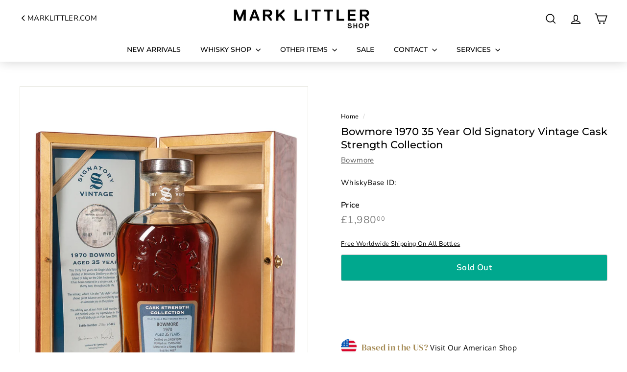

--- FILE ---
content_type: text/html; charset=utf-8
request_url: https://shop.marklittler.com/products/bowmore-1970-35-year-old-signatory-vintage-cask-strength-collection
body_size: 53495
content:
<!doctype html>
<html class="no-js" lang="en" dir="ltr">
<head>
  <meta charset="utf-8">
  <meta http-equiv="X-UA-Compatible" content="IE=edge,chrome=1">
  <meta name="viewport" content="width=device-width,initial-scale=1">
  <meta name="theme-color" content="#00a88e">
  <link rel="canonical" href="https://shop.marklittler.com/products/bowmore-1970-35-year-old-signatory-vintage-cask-strength-collection">
  <link rel="preconnect" href="https://fonts.shopifycdn.com" crossorigin>
  <link rel="dns-prefetch" href="https://productreviews.shopifycdn.com">
  <link rel="dns-prefetch" href="https://ajax.googleapis.com">
  <link rel="dns-prefetch" href="https://maps.googleapis.com">
  <link rel="dns-prefetch" href="https://maps.gstatic.com"><link rel="shortcut icon" href="//shop.marklittler.com/cdn/shop/files/Gold_Star.svg_e7c21157-4f1c-405e-ae5b-323a8a1f3ed1_32x32.png?v=1669279536" type="image/png" /><title>
  Bowmore 1970 35 Year Old Signatory Vintage Cask Strength Collection
    

      &ndash; Mark Littler
      
</title>
<meta name="description" content="Bowmore 1970 35 year old Signatory Vintage Bowmore distillery is a name that needs no introduction. The oldest distillery on Islay, Bowmore has built up an unwavering reputation for quality. This bottling is a stunning example of early vintage Bowmore. A 1970 35 year old single malt that was matured in a sherry butt an"><meta property="og:site_name" content="Mark Littler">
  <meta property="og:url" content="https://shop.marklittler.com/products/bowmore-1970-35-year-old-signatory-vintage-cask-strength-collection">
  <meta property="og:title" content="Bowmore 1970 35 Year Old Signatory Vintage Cask Strength Collection">
  <meta property="og:type" content="product">
  <meta property="og:description" content="Bowmore 1970 35 year old Signatory Vintage Bowmore distillery is a name that needs no introduction. The oldest distillery on Islay, Bowmore has built up an unwavering reputation for quality. This bottling is a stunning example of early vintage Bowmore. A 1970 35 year old single malt that was matured in a sherry butt an"><meta property="og:image" content="http://shop.marklittler.com/cdn/shop/products/signatory-bowmore-1970-1b.jpg?v=1668778159">
    <meta property="og:image:secure_url" content="https://shop.marklittler.com/cdn/shop/products/signatory-bowmore-1970-1b.jpg?v=1668778159">
    <meta property="og:image:width" content="1080">
    <meta property="og:image:height" content="1350"><meta name="twitter:site" content="@mark_littler">
  <meta name="twitter:card" content="summary_large_image">
  <meta name="twitter:title" content="Bowmore 1970 35 Year Old Signatory Vintage Cask Strength Collection">
  <meta name="twitter:description" content="Bowmore 1970 35 year old Signatory Vintage Bowmore distillery is a name that needs no introduction. The oldest distillery on Islay, Bowmore has built up an unwavering reputation for quality. This bottling is a stunning example of early vintage Bowmore. A 1970 35 year old single malt that was matured in a sherry butt an">
<link rel="stylesheet" href="//shop.marklittler.com/cdn/shop/t/11/assets/country-flags.css" media="print" onload="this.media='all'"><style data-shopify>@font-face {
  font-family: Montserrat;
  font-weight: 500;
  font-style: normal;
  font-display: swap;
  src: url("//shop.marklittler.com/cdn/fonts/montserrat/montserrat_n5.07ef3781d9c78c8b93c98419da7ad4fbeebb6635.woff2") format("woff2"),
       url("//shop.marklittler.com/cdn/fonts/montserrat/montserrat_n5.adf9b4bd8b0e4f55a0b203cdd84512667e0d5e4d.woff") format("woff");
}

  @font-face {
  font-family: "Nunito Sans";
  font-weight: 400;
  font-style: normal;
  font-display: swap;
  src: url("//shop.marklittler.com/cdn/fonts/nunito_sans/nunitosans_n4.0276fe080df0ca4e6a22d9cb55aed3ed5ba6b1da.woff2") format("woff2"),
       url("//shop.marklittler.com/cdn/fonts/nunito_sans/nunitosans_n4.b4964bee2f5e7fd9c3826447e73afe2baad607b7.woff") format("woff");
}


  @font-face {
  font-family: "Nunito Sans";
  font-weight: 600;
  font-style: normal;
  font-display: swap;
  src: url("//shop.marklittler.com/cdn/fonts/nunito_sans/nunitosans_n6.6e9464eba570101a53130c8130a9e17a8eb55c21.woff2") format("woff2"),
       url("//shop.marklittler.com/cdn/fonts/nunito_sans/nunitosans_n6.25a0ac0c0a8a26038c7787054dd6058dfbc20fa8.woff") format("woff");
}

  @font-face {
  font-family: "Nunito Sans";
  font-weight: 400;
  font-style: italic;
  font-display: swap;
  src: url("//shop.marklittler.com/cdn/fonts/nunito_sans/nunitosans_i4.6e408730afac1484cf297c30b0e67c86d17fc586.woff2") format("woff2"),
       url("//shop.marklittler.com/cdn/fonts/nunito_sans/nunitosans_i4.c9b6dcbfa43622b39a5990002775a8381942ae38.woff") format("woff");
}

  @font-face {
  font-family: "Nunito Sans";
  font-weight: 600;
  font-style: italic;
  font-display: swap;
  src: url("//shop.marklittler.com/cdn/fonts/nunito_sans/nunitosans_i6.e62a4aa1de9af615155fca680231620b75369d24.woff2") format("woff2"),
       url("//shop.marklittler.com/cdn/fonts/nunito_sans/nunitosans_i6.84ec3dfef4c401afbcd538286a9d65b772072e4b.woff") format("woff");
}

</style><link href="//shop.marklittler.com/cdn/shop/t/11/assets/components.css?v=31700603126139949951706573479" rel="stylesheet" type="text/css" media="all" />
<style data-shopify>:root {
    --typeHeaderPrimary: Montserrat;
    --typeHeaderFallback: sans-serif;
    --typeHeaderSize: 25px;
    --typeHeaderWeight: 500;
    --typeHeaderLineHeight: 1.3;
    --typeHeaderSpacing: 0.0em;

    --typeBasePrimary:"Nunito Sans";
    --typeBaseFallback:sans-serif;
    --typeBaseSize: 15px;
    --typeBaseWeight: 400;
    --typeBaseSpacing: 0.025em;
    --typeBaseLineHeight: 1.1;

    --colorSmallImageBg: #ffffff;
    --colorSmallImageBgDark: #f7f7f7;
    --colorLargeImageBg: #ffffff;
    --colorLargeImageBgLight: #ffffff;

    --iconWeight: 4px;
    --iconLinecaps: miter;

    
      --buttonRadius: 3px;
      --btnPadding: 11px 25px;
    

    
      --roundness: 0;
    

    
      --gridThickness: 0;
    

    --productTileMargin: 5%;
    --collectionTileMargin: 5%;

    --swatchSize: 40px;
  }

  @media screen and (max-width: 768px) {
    :root {
      --typeBaseSize: 13px;

      
        --roundness: 0;
        --btnPadding: 9px 17px;
      
    }
  }</style><script async crossorigin fetchpriority="high" src="/cdn/shopifycloud/importmap-polyfill/es-modules-shim.2.4.0.js"></script>
<script>
    document.documentElement.className = document.documentElement.className.replace('no-js', 'js');

    window.theme = window.theme || {};
    theme.routes = {
      home: "/",
      collections: "/collections",
      cart: "/cart.js",
      cartPage: "/cart",
      cartAdd: "/cart/add.js",
      cartChange: "/cart/change.js",
      search: "/search",
      predictiveSearch: "/search/suggest"
    };

    theme.strings = {
      soldOut: "Sold Out",
      unavailable: "Unavailable",
      inStockLabel: "In stock, ready to ship",
      oneStockLabel: "Low stock - [count] item left",
      otherStockLabel: "Low stock - [count] items left",
      willNotShipUntil: "Ready to ship [date]",
      willBeInStockAfter: "Back in stock [date]",
      waitingForStock: "Backordered, shipping soon",
      savePrice: "Save [saved_amount]",
      cartEmpty: "Your cart is currently empty.",
      cartTermsConfirmation: "You must agree with the terms and conditions of sales and be of legal drinking age in your country in order to check out",
      searchCollections: "Collections",
      searchPages: "Pages",
      searchArticles: "Articles",
      maxQuantity: "You can only have [quantity] of [title] in your cart."
    };
    theme.settings = {
      cartType: "dropdown",
      isCustomerTemplate: false,
      moneyFormat: "£{{amount}}",
      saveType: "dollar",
      productImageSize: "natural",
      productImageCover: true,
      predictiveSearch: true,
      predictiveSearchType: null,
      superScriptSetting: true,
      superScriptPrice: true,
      quickView: false,
      quickAdd: false,
      themeName: 'Expanse',
      themeVersion: "5.0.0"
    };
  </script><script type="importmap">
{
  "imports": {
    "components/announcement-bar": "//shop.marklittler.com/cdn/shop/t/11/assets/announcement-bar.js?v=30886685393339443611706573409",
    "components/gift-card-recipient-form": "//shop.marklittler.com/cdn/shop/t/11/assets/gift-card-recipient-form.js?v=63274452948634539821706573410",
    "components/image-element": "//shop.marklittler.com/cdn/shop/t/11/assets/image-element.js?v=149560905999217168541706573410",
    "components/newsletter-reminder": "//shop.marklittler.com/cdn/shop/t/11/assets/newsletter-reminder.js?v=158689173741753302301706573411",
    "components/predictive-search": "//shop.marklittler.com/cdn/shop/t/11/assets/predictive-search.js?v=289510176319545181706573411",
    "components/price-range": "//shop.marklittler.com/cdn/shop/t/11/assets/price-range.js?v=181072884619090886471706573411",
    "components/product-complementary": "//shop.marklittler.com/cdn/shop/t/11/assets/product-complementary.js?v=115010611336991946551706573411",
    "components/product-grid-item": "//shop.marklittler.com/cdn/shop/t/11/assets/product-grid-item.js?v=163812820723271128961706573411",
    "components/product-images": "//shop.marklittler.com/cdn/shop/t/11/assets/product-images.js?v=165385719376091763651706573411",
    "components/quick-add": "//shop.marklittler.com/cdn/shop/t/11/assets/quick-add.js?v=42542036387708553681706573412",
    "components/quick-shop": "//shop.marklittler.com/cdn/shop/t/11/assets/quick-shop.js?v=14962520786590995971706573412",
    "components/section-age-verification-popup": "//shop.marklittler.com/cdn/shop/t/11/assets/section-age-verification-popup.js?v=570856957843724541706573412",
    "components/section-background-image-text": "//shop.marklittler.com/cdn/shop/t/11/assets/section-background-image-text.js?v=134193327559148673711706573412",
    "components/section-collection-header": "//shop.marklittler.com/cdn/shop/t/11/assets/section-collection-header.js?v=62104955657552942271706573412",
    "components/section-countdown": "//shop.marklittler.com/cdn/shop/t/11/assets/section-countdown.js?v=83619262456850900011706573412",
    "components/section-featured-collection": "//shop.marklittler.com/cdn/shop/t/11/assets/section-featured-collection.js?v=70396313371272205741706573412",
    "components/section-footer": "//shop.marklittler.com/cdn/shop/t/11/assets/section-footer.js?v=143843864055408484941706573412",
    "components/section-header": "//shop.marklittler.com/cdn/shop/t/11/assets/section-header.js?v=114101115667708695071706573412",
    "components/section-hero-video": "//shop.marklittler.com/cdn/shop/t/11/assets/section-hero-video.js?v=138616389493027501011706573412",
    "components/section-hotspots": "//shop.marklittler.com/cdn/shop/t/11/assets/section-hotspots.js?v=118949170610172005021706573412",
    "components/section-image-compare": "//shop.marklittler.com/cdn/shop/t/11/assets/section-image-compare.js?v=25526173009852246331706573412",
    "components/section-main-cart": "//shop.marklittler.com/cdn/shop/t/11/assets/section-main-cart.js?v=102282689976117535291706573412",
    "components/section-main-collection": "//shop.marklittler.com/cdn/shop/t/11/assets/section-main-collection.js?v=178808321021703902081706573412",
    "components/section-main-product": "//shop.marklittler.com/cdn/shop/t/11/assets/section-main-product.js?v=48829736225712131391706573412",
    "components/section-main-search": "//shop.marklittler.com/cdn/shop/t/11/assets/section-main-search.js?v=91363574603513782361706573412",
    "components/section-map": "//shop.marklittler.com/cdn/shop/t/11/assets/section-map.js?v=85731902998194521351706573412",
    "components/section-more-products-vendor": "//shop.marklittler.com/cdn/shop/t/11/assets/section-more-products-vendor.js?v=105326113681965784221706573412",
    "components/section-newsletter-popup": "//shop.marklittler.com/cdn/shop/t/11/assets/section-newsletter-popup.js?v=170953806956104469461706573412",
    "components/section-password-header": "//shop.marklittler.com/cdn/shop/t/11/assets/section-password-header.js?v=152732804639088855281706573412",
    "components/section-product-recommendations": "//shop.marklittler.com/cdn/shop/t/11/assets/section-product-recommendations.js?v=68463675784327451211706573412",
    "components/section-promo-grid": "//shop.marklittler.com/cdn/shop/t/11/assets/section-promo-grid.js?v=40677006983618170181706573412",
    "components/section-recently-viewed": "//shop.marklittler.com/cdn/shop/t/11/assets/section-recently-viewed.js?v=55008218357156806671706573413",
    "components/section-slideshow": "//shop.marklittler.com/cdn/shop/t/11/assets/section-slideshow.js?v=78404926763425096301706573413",
    "components/section-slideshow-image": "//shop.marklittler.com/cdn/shop/t/11/assets/section-slideshow-image.js?v=78404926763425096301706573413",
    "components/section-slideshow-split": "//shop.marklittler.com/cdn/shop/t/11/assets/section-slideshow-split.js?v=78404926763425096301706573413",
    "components/section-store-availability": "//shop.marklittler.com/cdn/shop/t/11/assets/section-store-availability.js?v=179020056623871860581706573413",
    "components/section-testimonials": "//shop.marklittler.com/cdn/shop/t/11/assets/section-testimonials.js?v=135504612583298795321706573413",
    "components/section-toolbar": "//shop.marklittler.com/cdn/shop/t/11/assets/section-toolbar.js?v=40810883655964320851706573413",
    "components/tool-tip": "//shop.marklittler.com/cdn/shop/t/11/assets/tool-tip.js?v=80946909978688486381706573413",
    "components/tool-tip-trigger": "//shop.marklittler.com/cdn/shop/t/11/assets/tool-tip-trigger.js?v=34194649362372648151706573413",
    "@archetype-themes/scripts/helpers/init-AOS": "//shop.marklittler.com/cdn/shop/t/11/assets/init-AOS.js?v=133119721856805501371706573410",
    "@archetype-themes/scripts/config": "//shop.marklittler.com/cdn/shop/t/11/assets/config.js?v=182715560184026551971706573410",
    "@archetype-themes/scripts/helpers/sections": "//shop.marklittler.com/cdn/shop/t/11/assets/sections.js?v=30525676374169029511706573413",
    "js-cookie": "//shop.marklittler.com/cdn/shop/t/11/assets/js.cookie.mjs?v=38015963105781969301706573410",
    "@archetype-themes/scripts/modules/modal": "//shop.marklittler.com/cdn/shop/t/11/assets/modal.js?v=45231143018390192411706573411",
    "@archetype-themes/scripts/modules/slideshow": "//shop.marklittler.com/cdn/shop/t/11/assets/slideshow.js?v=115463872910527769351706573413",
    "@archetype-themes/scripts/modules/product-recommendations": "//shop.marklittler.com/cdn/shop/t/11/assets/product-recommendations.js?v=43304738043467140121706573411",
    "nouislider": "//shop.marklittler.com/cdn/shop/t/11/assets/nouislider.js?v=100438778919154896961706573411",
    "@archetype-themes/scripts/helpers/currency": "//shop.marklittler.com/cdn/shop/t/11/assets/currency.js?v=14275331480271113601706573410",
    "@archetype-themes/scripts/helpers/delegate": "//shop.marklittler.com/cdn/shop/t/11/assets/delegate.js?v=150733600779017316001706573410",
    "@archetype-themes/scripts/modules/swatches": "//shop.marklittler.com/cdn/shop/t/11/assets/swatches.js?v=103882278052475410121706573413",
    "@archetype-themes/scripts/modules/photoswipe": "//shop.marklittler.com/cdn/shop/t/11/assets/photoswipe.js?v=133149125523312087301706573411",
    "@archetype-themes/scripts/modules/product": "//shop.marklittler.com/cdn/shop/t/11/assets/product.js?v=113938241193965881771706573411",
    "@archetype-themes/scripts/modules/collapsibles": "//shop.marklittler.com/cdn/shop/t/11/assets/collapsibles.js?v=173915476688299204401706573409",
    "@archetype-themes/scripts/modules/header-nav": "//shop.marklittler.com/cdn/shop/t/11/assets/header-nav.js?v=153535264877449452281706573410",
    "@archetype-themes/scripts/modules/parallax": "//shop.marklittler.com/cdn/shop/t/11/assets/parallax.js?v=20658553194097617601706573411",
    "@archetype-themes/scripts/modules/collection-template": "//shop.marklittler.com/cdn/shop/t/11/assets/collection-template.js?v=145505099368484458371706573409",
    "@archetype-themes/scripts/modules/disclosure": "//shop.marklittler.com/cdn/shop/t/11/assets/disclosure.js?v=24495297545550370831706573410",
    "@archetype-themes/scripts/modules/mobile-nav": "//shop.marklittler.com/cdn/shop/t/11/assets/mobile-nav.js?v=65063705214388957511706573411",
    "@archetype-themes/scripts/modules/header-search": "//shop.marklittler.com/cdn/shop/t/11/assets/header-search.js?v=96962303281191137591706573410",
    "@archetype-themes/scripts/modules/cart-drawer": "//shop.marklittler.com/cdn/shop/t/11/assets/cart-drawer.js?v=127359067068143228651706573409",
    "@archetype-themes/scripts/helpers/utils": "//shop.marklittler.com/cdn/shop/t/11/assets/utils.js?v=183768819557536265621706573413",
    "@archetype-themes/scripts/helpers/size-drawer": "//shop.marklittler.com/cdn/shop/t/11/assets/size-drawer.js?v=16908746908081919891706573413",
    "@archetype-themes/scripts/modules/video-section": "//shop.marklittler.com/cdn/shop/t/11/assets/video-section.js?v=38415978955926866351706573413",
    "@archetype-themes/scripts/modules/cart-form": "//shop.marklittler.com/cdn/shop/t/11/assets/cart-form.js?v=171395635512034314881706573409",
    "@archetype-themes/scripts/helpers/init-observer": "//shop.marklittler.com/cdn/shop/t/11/assets/init-observer.js?v=151712110650051136771706573410",
    "@archetype-themes/scripts/helpers/ajax-renderer": "//shop.marklittler.com/cdn/shop/t/11/assets/ajax-renderer.js?v=167707973626936292861706573409",
    "@archetype-themes/scripts/modules/tool-tip": "//shop.marklittler.com/cdn/shop/t/11/assets/tool-tip.js?v=80946909978688486381706573413",
    "@archetype-themes/scripts/modules/tool-tip-trigger": "//shop.marklittler.com/cdn/shop/t/11/assets/tool-tip-trigger.js?v=34194649362372648151706573413",
    "@archetype-themes/scripts/modules/drawers": "//shop.marklittler.com/cdn/shop/t/11/assets/drawers.js?v=90797109483806998381706573410",
    "@archetype-themes/scripts/helpers/init-globals": "//shop.marklittler.com/cdn/shop/t/11/assets/init-globals.js?v=27416668792594130621706573410",
    "aos": "//shop.marklittler.com/cdn/shop/t/11/assets/aos.js?v=106204913141253275521706573409",
    "@archetype-themes/scripts/helpers/a11y": "//shop.marklittler.com/cdn/shop/t/11/assets/a11y.js?v=114228441666679744341706573409",
    "@archetype-themes/scripts/vendors/flickity": "//shop.marklittler.com/cdn/shop/t/11/assets/flickity.js?v=48539322729379456441706573410",
    "@archetype-themes/scripts/vendors/flickity-fade": "//shop.marklittler.com/cdn/shop/t/11/assets/flickity-fade.js?v=70708211373116380081706573410",
    "@archetype-themes/scripts/vendors/photoswipe.min": "//shop.marklittler.com/cdn/shop/t/11/assets/photoswipe.min.js?v=96706414436924913981706573411",
    "@archetype-themes/scripts/vendors/photoswipe-ui-default.min": "//shop.marklittler.com/cdn/shop/t/11/assets/photoswipe-ui-default.min.js?v=52395271779278780601706573411",
    "@archetype-themes/scripts/helpers/images": "//shop.marklittler.com/cdn/shop/t/11/assets/images.js?v=154579799771787317231706573410",
    "@archetype-themes/scripts/helpers/variants": "//shop.marklittler.com/cdn/shop/t/11/assets/variants.js?v=140263944250498066851706573413",
    "@archetype-themes/scripts/modules/variant-availability": "//shop.marklittler.com/cdn/shop/t/11/assets/variant-availability.js?v=106313593704684021601706573413",
    "@archetype-themes/scripts/modules/quantity-selectors": "//shop.marklittler.com/cdn/shop/t/11/assets/quantity-selectors.js?v=180817540312099548121706573412",
    "@archetype-themes/scripts/modules/product-ajax-form": "//shop.marklittler.com/cdn/shop/t/11/assets/product-ajax-form.js?v=113985492364756232791706573411",
    "@archetype-themes/scripts/helpers/youtube": "//shop.marklittler.com/cdn/shop/t/11/assets/youtube.js?v=58030359294421050461706573413",
    "@archetype-themes/scripts/helpers/vimeo": "//shop.marklittler.com/cdn/shop/t/11/assets/vimeo.js?v=147998489296355848171706573413",
    "@archetype-themes/scripts/modules/product-media": "//shop.marklittler.com/cdn/shop/t/11/assets/product-media.js?v=7149764575920620621706573411",
    "@archetype-themes/scripts/modules/collection-sidebar": "//shop.marklittler.com/cdn/shop/t/11/assets/collection-sidebar.js?v=102654819825539199081706573409",
    "@archetype-themes/scripts/modules/cart-api": "//shop.marklittler.com/cdn/shop/t/11/assets/cart-api.js?v=177228419985507265221706573409",
    "@archetype-themes/scripts/modules/video-modal": "//shop.marklittler.com/cdn/shop/t/11/assets/video-modal.js?v=5964877832267866681706573413",
    "@archetype-themes/scripts/modules/animation-observer": "//shop.marklittler.com/cdn/shop/t/11/assets/animation-observer.js?v=110233317842681188241706573409",
    "@archetype-themes/scripts/modules/page-transitions": "//shop.marklittler.com/cdn/shop/t/11/assets/page-transitions.js?v=72265230091955981801706573411",
    "@archetype-themes/scripts/helpers/rte": "//shop.marklittler.com/cdn/shop/t/11/assets/rte.js?v=124638893503654398791706573412",
    "@archetype-themes/scripts/helpers/library-loader": "//shop.marklittler.com/cdn/shop/t/11/assets/library-loader.js?v=109812686109916403541706573410"
  }
}
</script><script>
  if (!(HTMLScriptElement.supports && HTMLScriptElement.supports('importmap'))) {
    const el = document.createElement('script');
    el.async = true;
    el.src = "//shop.marklittler.com/cdn/shop/t/11/assets/es-module-shims.min.js?v=63404930985865369141706573410";
    document.head.appendChild(el);
  }
</script>
<link rel="modulepreload" href="//shop.marklittler.com/cdn/shop/t/11/assets/is-land.min.js?v=150365442064817536931706573410">
<script type="module" src="//shop.marklittler.com/cdn/shop/t/11/assets/is-land.min.js?v=150365442064817536931706573410"></script>
<script>window.performance && window.performance.mark && window.performance.mark('shopify.content_for_header.start');</script><meta name="google-site-verification" content="SwwCu7VEvMmP-zODcBbZykvlryj8qo5aQ3KH8jMrkLE">
<meta name="facebook-domain-verification" content="kkc5gxymk4b614gxpoxomhinnpylbs">
<meta id="shopify-digital-wallet" name="shopify-digital-wallet" content="/68110221616/digital_wallets/dialog">
<meta name="shopify-checkout-api-token" content="20f12710b85ec55eb382ccc6277336d1">
<link rel="alternate" hreflang="x-default" href="https://shop.marklittler.com/products/bowmore-1970-35-year-old-signatory-vintage-cask-strength-collection">
<link rel="alternate" hreflang="en" href="https://shop.marklittler.com/products/bowmore-1970-35-year-old-signatory-vintage-cask-strength-collection">
<link rel="alternate" hreflang="zh-Hans" href="https://shop.marklittler.com/zh/products/bowmore-1970-35-year-old-signatory-vintage-cask-strength-collection">
<link rel="alternate" hreflang="en-AU" href="https://shop.marklittler.com/en-au/products/bowmore-1970-35-year-old-signatory-vintage-cask-strength-collection">
<link rel="alternate" hreflang="en-HK" href="https://shop.marklittler.com/en-zh/products/bowmore-1970-35-year-old-signatory-vintage-cask-strength-collection">
<link rel="alternate" hreflang="zh-Hans-HK" href="https://shop.marklittler.com/zh-zh/products/bowmore-1970-35-year-old-signatory-vintage-cask-strength-collection">
<link rel="alternate" hreflang="en-MO" href="https://shop.marklittler.com/en-zh/products/bowmore-1970-35-year-old-signatory-vintage-cask-strength-collection">
<link rel="alternate" hreflang="zh-Hans-MO" href="https://shop.marklittler.com/zh-zh/products/bowmore-1970-35-year-old-signatory-vintage-cask-strength-collection">
<link rel="alternate" hreflang="en-MY" href="https://shop.marklittler.com/en-zh/products/bowmore-1970-35-year-old-signatory-vintage-cask-strength-collection">
<link rel="alternate" hreflang="zh-Hans-MY" href="https://shop.marklittler.com/zh-zh/products/bowmore-1970-35-year-old-signatory-vintage-cask-strength-collection">
<link rel="alternate" hreflang="en-SG" href="https://shop.marklittler.com/en-zh/products/bowmore-1970-35-year-old-signatory-vintage-cask-strength-collection">
<link rel="alternate" hreflang="zh-Hans-SG" href="https://shop.marklittler.com/zh-zh/products/bowmore-1970-35-year-old-signatory-vintage-cask-strength-collection">
<link rel="alternate" hreflang="en-KR" href="https://shop.marklittler.com/en-zh/products/bowmore-1970-35-year-old-signatory-vintage-cask-strength-collection">
<link rel="alternate" hreflang="zh-Hans-KR" href="https://shop.marklittler.com/zh-zh/products/bowmore-1970-35-year-old-signatory-vintage-cask-strength-collection">
<link rel="alternate" hreflang="en-TW" href="https://shop.marklittler.com/en-zh/products/bowmore-1970-35-year-old-signatory-vintage-cask-strength-collection">
<link rel="alternate" hreflang="zh-Hans-TW" href="https://shop.marklittler.com/zh-zh/products/bowmore-1970-35-year-old-signatory-vintage-cask-strength-collection">
<link rel="alternate" hreflang="en-NZ" href="https://shop.marklittler.com/en-zh/products/bowmore-1970-35-year-old-signatory-vintage-cask-strength-collection">
<link rel="alternate" hreflang="zh-Hans-NZ" href="https://shop.marklittler.com/zh-zh/products/bowmore-1970-35-year-old-signatory-vintage-cask-strength-collection">
<link rel="alternate" hreflang="en-JP" href="https://shop.marklittler.com/en-jp/products/bowmore-1970-35-year-old-signatory-vintage-cask-strength-collection">
<link rel="alternate" hreflang="zh-Hans-US" href="https://shop.marklittler.com/zh/products/bowmore-1970-35-year-old-signatory-vintage-cask-strength-collection">
<link rel="alternate" hreflang="zh-Hans-AT" href="https://shop.marklittler.com/zh/products/bowmore-1970-35-year-old-signatory-vintage-cask-strength-collection">
<link rel="alternate" hreflang="zh-Hans-BE" href="https://shop.marklittler.com/zh/products/bowmore-1970-35-year-old-signatory-vintage-cask-strength-collection">
<link rel="alternate" hreflang="zh-Hans-CH" href="https://shop.marklittler.com/zh/products/bowmore-1970-35-year-old-signatory-vintage-cask-strength-collection">
<link rel="alternate" hreflang="zh-Hans-CY" href="https://shop.marklittler.com/zh/products/bowmore-1970-35-year-old-signatory-vintage-cask-strength-collection">
<link rel="alternate" hreflang="zh-Hans-DE" href="https://shop.marklittler.com/zh/products/bowmore-1970-35-year-old-signatory-vintage-cask-strength-collection">
<link rel="alternate" hreflang="zh-Hans-DK" href="https://shop.marklittler.com/zh/products/bowmore-1970-35-year-old-signatory-vintage-cask-strength-collection">
<link rel="alternate" hreflang="zh-Hans-GB" href="https://shop.marklittler.com/zh/products/bowmore-1970-35-year-old-signatory-vintage-cask-strength-collection">
<link rel="alternate" hreflang="zh-Hans-GG" href="https://shop.marklittler.com/zh/products/bowmore-1970-35-year-old-signatory-vintage-cask-strength-collection">
<link rel="alternate" hreflang="zh-Hans-IE" href="https://shop.marklittler.com/zh/products/bowmore-1970-35-year-old-signatory-vintage-cask-strength-collection">
<link rel="alternate" hreflang="zh-Hans-IM" href="https://shop.marklittler.com/zh/products/bowmore-1970-35-year-old-signatory-vintage-cask-strength-collection">
<link rel="alternate" hreflang="zh-Hans-JE" href="https://shop.marklittler.com/zh/products/bowmore-1970-35-year-old-signatory-vintage-cask-strength-collection">
<link rel="alternate" hreflang="zh-Hans-LI" href="https://shop.marklittler.com/zh/products/bowmore-1970-35-year-old-signatory-vintage-cask-strength-collection">
<link rel="alternate" hreflang="zh-Hans-LU" href="https://shop.marklittler.com/zh/products/bowmore-1970-35-year-old-signatory-vintage-cask-strength-collection">
<link rel="alternate" hreflang="zh-Hans-MT" href="https://shop.marklittler.com/zh/products/bowmore-1970-35-year-old-signatory-vintage-cask-strength-collection">
<link rel="alternate" hreflang="zh-Hans-NL" href="https://shop.marklittler.com/zh/products/bowmore-1970-35-year-old-signatory-vintage-cask-strength-collection">
<link rel="alternate" hreflang="zh-Hans-NO" href="https://shop.marklittler.com/zh/products/bowmore-1970-35-year-old-signatory-vintage-cask-strength-collection">
<link rel="alternate" type="application/json+oembed" href="https://shop.marklittler.com/products/bowmore-1970-35-year-old-signatory-vintage-cask-strength-collection.oembed">
<script async="async" src="/checkouts/internal/preloads.js?locale=en-GB"></script>
<link rel="preconnect" href="https://shop.app" crossorigin="anonymous">
<script async="async" src="https://shop.app/checkouts/internal/preloads.js?locale=en-GB&shop_id=68110221616" crossorigin="anonymous"></script>
<script id="apple-pay-shop-capabilities" type="application/json">{"shopId":68110221616,"countryCode":"GB","currencyCode":"GBP","merchantCapabilities":["supports3DS"],"merchantId":"gid:\/\/shopify\/Shop\/68110221616","merchantName":"Mark Littler","requiredBillingContactFields":["postalAddress","email","phone"],"requiredShippingContactFields":["postalAddress","email","phone"],"shippingType":"shipping","supportedNetworks":["visa","maestro","masterCard","amex","discover","elo"],"total":{"type":"pending","label":"Mark Littler","amount":"1.00"},"shopifyPaymentsEnabled":true,"supportsSubscriptions":true}</script>
<script id="shopify-features" type="application/json">{"accessToken":"20f12710b85ec55eb382ccc6277336d1","betas":["rich-media-storefront-analytics"],"domain":"shop.marklittler.com","predictiveSearch":true,"shopId":68110221616,"locale":"en"}</script>
<script>var Shopify = Shopify || {};
Shopify.shop = "mark-littler.myshopify.com";
Shopify.locale = "en";
Shopify.currency = {"active":"GBP","rate":"1.0"};
Shopify.country = "GB";
Shopify.theme = {"name":"Expanse-updated","id":164774314288,"schema_name":"Expanse","schema_version":"5.0.0","theme_store_id":902,"role":"main"};
Shopify.theme.handle = "null";
Shopify.theme.style = {"id":null,"handle":null};
Shopify.cdnHost = "shop.marklittler.com/cdn";
Shopify.routes = Shopify.routes || {};
Shopify.routes.root = "/";</script>
<script type="module">!function(o){(o.Shopify=o.Shopify||{}).modules=!0}(window);</script>
<script>!function(o){function n(){var o=[];function n(){o.push(Array.prototype.slice.apply(arguments))}return n.q=o,n}var t=o.Shopify=o.Shopify||{};t.loadFeatures=n(),t.autoloadFeatures=n()}(window);</script>
<script>
  window.ShopifyPay = window.ShopifyPay || {};
  window.ShopifyPay.apiHost = "shop.app\/pay";
  window.ShopifyPay.redirectState = null;
</script>
<script id="shop-js-analytics" type="application/json">{"pageType":"product"}</script>
<script defer="defer" async type="module" src="//shop.marklittler.com/cdn/shopifycloud/shop-js/modules/v2/client.init-shop-cart-sync_C5BV16lS.en.esm.js"></script>
<script defer="defer" async type="module" src="//shop.marklittler.com/cdn/shopifycloud/shop-js/modules/v2/chunk.common_CygWptCX.esm.js"></script>
<script type="module">
  await import("//shop.marklittler.com/cdn/shopifycloud/shop-js/modules/v2/client.init-shop-cart-sync_C5BV16lS.en.esm.js");
await import("//shop.marklittler.com/cdn/shopifycloud/shop-js/modules/v2/chunk.common_CygWptCX.esm.js");

  window.Shopify.SignInWithShop?.initShopCartSync?.({"fedCMEnabled":true,"windoidEnabled":true});

</script>
<script>
  window.Shopify = window.Shopify || {};
  if (!window.Shopify.featureAssets) window.Shopify.featureAssets = {};
  window.Shopify.featureAssets['shop-js'] = {"shop-cart-sync":["modules/v2/client.shop-cart-sync_ZFArdW7E.en.esm.js","modules/v2/chunk.common_CygWptCX.esm.js"],"init-fed-cm":["modules/v2/client.init-fed-cm_CmiC4vf6.en.esm.js","modules/v2/chunk.common_CygWptCX.esm.js"],"shop-button":["modules/v2/client.shop-button_tlx5R9nI.en.esm.js","modules/v2/chunk.common_CygWptCX.esm.js"],"shop-cash-offers":["modules/v2/client.shop-cash-offers_DOA2yAJr.en.esm.js","modules/v2/chunk.common_CygWptCX.esm.js","modules/v2/chunk.modal_D71HUcav.esm.js"],"init-windoid":["modules/v2/client.init-windoid_sURxWdc1.en.esm.js","modules/v2/chunk.common_CygWptCX.esm.js"],"shop-toast-manager":["modules/v2/client.shop-toast-manager_ClPi3nE9.en.esm.js","modules/v2/chunk.common_CygWptCX.esm.js"],"init-shop-email-lookup-coordinator":["modules/v2/client.init-shop-email-lookup-coordinator_B8hsDcYM.en.esm.js","modules/v2/chunk.common_CygWptCX.esm.js"],"init-shop-cart-sync":["modules/v2/client.init-shop-cart-sync_C5BV16lS.en.esm.js","modules/v2/chunk.common_CygWptCX.esm.js"],"avatar":["modules/v2/client.avatar_BTnouDA3.en.esm.js"],"pay-button":["modules/v2/client.pay-button_FdsNuTd3.en.esm.js","modules/v2/chunk.common_CygWptCX.esm.js"],"init-customer-accounts":["modules/v2/client.init-customer-accounts_DxDtT_ad.en.esm.js","modules/v2/client.shop-login-button_C5VAVYt1.en.esm.js","modules/v2/chunk.common_CygWptCX.esm.js","modules/v2/chunk.modal_D71HUcav.esm.js"],"init-shop-for-new-customer-accounts":["modules/v2/client.init-shop-for-new-customer-accounts_ChsxoAhi.en.esm.js","modules/v2/client.shop-login-button_C5VAVYt1.en.esm.js","modules/v2/chunk.common_CygWptCX.esm.js","modules/v2/chunk.modal_D71HUcav.esm.js"],"shop-login-button":["modules/v2/client.shop-login-button_C5VAVYt1.en.esm.js","modules/v2/chunk.common_CygWptCX.esm.js","modules/v2/chunk.modal_D71HUcav.esm.js"],"init-customer-accounts-sign-up":["modules/v2/client.init-customer-accounts-sign-up_CPSyQ0Tj.en.esm.js","modules/v2/client.shop-login-button_C5VAVYt1.en.esm.js","modules/v2/chunk.common_CygWptCX.esm.js","modules/v2/chunk.modal_D71HUcav.esm.js"],"shop-follow-button":["modules/v2/client.shop-follow-button_Cva4Ekp9.en.esm.js","modules/v2/chunk.common_CygWptCX.esm.js","modules/v2/chunk.modal_D71HUcav.esm.js"],"checkout-modal":["modules/v2/client.checkout-modal_BPM8l0SH.en.esm.js","modules/v2/chunk.common_CygWptCX.esm.js","modules/v2/chunk.modal_D71HUcav.esm.js"],"lead-capture":["modules/v2/client.lead-capture_Bi8yE_yS.en.esm.js","modules/v2/chunk.common_CygWptCX.esm.js","modules/v2/chunk.modal_D71HUcav.esm.js"],"shop-login":["modules/v2/client.shop-login_D6lNrXab.en.esm.js","modules/v2/chunk.common_CygWptCX.esm.js","modules/v2/chunk.modal_D71HUcav.esm.js"],"payment-terms":["modules/v2/client.payment-terms_CZxnsJam.en.esm.js","modules/v2/chunk.common_CygWptCX.esm.js","modules/v2/chunk.modal_D71HUcav.esm.js"]};
</script>
<script>(function() {
  var isLoaded = false;
  function asyncLoad() {
    if (isLoaded) return;
    isLoaded = true;
    var urls = ["https:\/\/shy.elfsight.com\/p\/platform.js?shop=mark-littler.myshopify.com","https:\/\/cdn.grw.reputon.com\/assets\/widget.js?shop=mark-littler.myshopify.com","\/\/cdn.shopify.com\/proxy\/b7906ac7fb42c30bf78b14530c6930f461beba39e43e314d4b51745bcdb2995f\/shopify-script-tags.s3.eu-west-1.amazonaws.com\/smartseo\/instantpage.js?shop=mark-littler.myshopify.com\u0026sp-cache-control=cHVibGljLCBtYXgtYWdlPTkwMA","https:\/\/chimpstatic.com\/mcjs-connected\/js\/users\/510b5f650aeec99a1a0a0abcc\/1d576313b2497a3505f1d3208.js?shop=mark-littler.myshopify.com","\/\/swymv3free-01.azureedge.net\/code\/swym-shopify.js?shop=mark-littler.myshopify.com"];
    for (var i = 0; i < urls.length; i++) {
      var s = document.createElement('script');
      s.type = 'text/javascript';
      s.async = true;
      s.src = urls[i];
      var x = document.getElementsByTagName('script')[0];
      x.parentNode.insertBefore(s, x);
    }
  };
  if(window.attachEvent) {
    window.attachEvent('onload', asyncLoad);
  } else {
    window.addEventListener('load', asyncLoad, false);
  }
})();</script>
<script id="__st">var __st={"a":68110221616,"offset":0,"reqid":"3f27bad4-da6d-4b44-afd7-e101cda34f0f-1768763507","pageurl":"shop.marklittler.com\/products\/bowmore-1970-35-year-old-signatory-vintage-cask-strength-collection","u":"7811fc1c0f5d","p":"product","rtyp":"product","rid":8008659796272};</script>
<script>window.ShopifyPaypalV4VisibilityTracking = true;</script>
<script id="captcha-bootstrap">!function(){'use strict';const t='contact',e='account',n='new_comment',o=[[t,t],['blogs',n],['comments',n],[t,'customer']],c=[[e,'customer_login'],[e,'guest_login'],[e,'recover_customer_password'],[e,'create_customer']],r=t=>t.map((([t,e])=>`form[action*='/${t}']:not([data-nocaptcha='true']) input[name='form_type'][value='${e}']`)).join(','),a=t=>()=>t?[...document.querySelectorAll(t)].map((t=>t.form)):[];function s(){const t=[...o],e=r(t);return a(e)}const i='password',u='form_key',d=['recaptcha-v3-token','g-recaptcha-response','h-captcha-response',i],f=()=>{try{return window.sessionStorage}catch{return}},m='__shopify_v',_=t=>t.elements[u];function p(t,e,n=!1){try{const o=window.sessionStorage,c=JSON.parse(o.getItem(e)),{data:r}=function(t){const{data:e,action:n}=t;return t[m]||n?{data:e,action:n}:{data:t,action:n}}(c);for(const[e,n]of Object.entries(r))t.elements[e]&&(t.elements[e].value=n);n&&o.removeItem(e)}catch(o){console.error('form repopulation failed',{error:o})}}const l='form_type',E='cptcha';function T(t){t.dataset[E]=!0}const w=window,h=w.document,L='Shopify',v='ce_forms',y='captcha';let A=!1;((t,e)=>{const n=(g='f06e6c50-85a8-45c8-87d0-21a2b65856fe',I='https://cdn.shopify.com/shopifycloud/storefront-forms-hcaptcha/ce_storefront_forms_captcha_hcaptcha.v1.5.2.iife.js',D={infoText:'Protected by hCaptcha',privacyText:'Privacy',termsText:'Terms'},(t,e,n)=>{const o=w[L][v],c=o.bindForm;if(c)return c(t,g,e,D).then(n);var r;o.q.push([[t,g,e,D],n]),r=I,A||(h.body.append(Object.assign(h.createElement('script'),{id:'captcha-provider',async:!0,src:r})),A=!0)});var g,I,D;w[L]=w[L]||{},w[L][v]=w[L][v]||{},w[L][v].q=[],w[L][y]=w[L][y]||{},w[L][y].protect=function(t,e){n(t,void 0,e),T(t)},Object.freeze(w[L][y]),function(t,e,n,w,h,L){const[v,y,A,g]=function(t,e,n){const i=e?o:[],u=t?c:[],d=[...i,...u],f=r(d),m=r(i),_=r(d.filter((([t,e])=>n.includes(e))));return[a(f),a(m),a(_),s()]}(w,h,L),I=t=>{const e=t.target;return e instanceof HTMLFormElement?e:e&&e.form},D=t=>v().includes(t);t.addEventListener('submit',(t=>{const e=I(t);if(!e)return;const n=D(e)&&!e.dataset.hcaptchaBound&&!e.dataset.recaptchaBound,o=_(e),c=g().includes(e)&&(!o||!o.value);(n||c)&&t.preventDefault(),c&&!n&&(function(t){try{if(!f())return;!function(t){const e=f();if(!e)return;const n=_(t);if(!n)return;const o=n.value;o&&e.removeItem(o)}(t);const e=Array.from(Array(32),(()=>Math.random().toString(36)[2])).join('');!function(t,e){_(t)||t.append(Object.assign(document.createElement('input'),{type:'hidden',name:u})),t.elements[u].value=e}(t,e),function(t,e){const n=f();if(!n)return;const o=[...t.querySelectorAll(`input[type='${i}']`)].map((({name:t})=>t)),c=[...d,...o],r={};for(const[a,s]of new FormData(t).entries())c.includes(a)||(r[a]=s);n.setItem(e,JSON.stringify({[m]:1,action:t.action,data:r}))}(t,e)}catch(e){console.error('failed to persist form',e)}}(e),e.submit())}));const S=(t,e)=>{t&&!t.dataset[E]&&(n(t,e.some((e=>e===t))),T(t))};for(const o of['focusin','change'])t.addEventListener(o,(t=>{const e=I(t);D(e)&&S(e,y())}));const B=e.get('form_key'),M=e.get(l),P=B&&M;t.addEventListener('DOMContentLoaded',(()=>{const t=y();if(P)for(const e of t)e.elements[l].value===M&&p(e,B);[...new Set([...A(),...v().filter((t=>'true'===t.dataset.shopifyCaptcha))])].forEach((e=>S(e,t)))}))}(h,new URLSearchParams(w.location.search),n,t,e,['guest_login'])})(!0,!0)}();</script>
<script integrity="sha256-4kQ18oKyAcykRKYeNunJcIwy7WH5gtpwJnB7kiuLZ1E=" data-source-attribution="shopify.loadfeatures" defer="defer" src="//shop.marklittler.com/cdn/shopifycloud/storefront/assets/storefront/load_feature-a0a9edcb.js" crossorigin="anonymous"></script>
<script crossorigin="anonymous" defer="defer" src="//shop.marklittler.com/cdn/shopifycloud/storefront/assets/shopify_pay/storefront-65b4c6d7.js?v=20250812"></script>
<script data-source-attribution="shopify.dynamic_checkout.dynamic.init">var Shopify=Shopify||{};Shopify.PaymentButton=Shopify.PaymentButton||{isStorefrontPortableWallets:!0,init:function(){window.Shopify.PaymentButton.init=function(){};var t=document.createElement("script");t.src="https://shop.marklittler.com/cdn/shopifycloud/portable-wallets/latest/portable-wallets.en.js",t.type="module",document.head.appendChild(t)}};
</script>
<script data-source-attribution="shopify.dynamic_checkout.buyer_consent">
  function portableWalletsHideBuyerConsent(e){var t=document.getElementById("shopify-buyer-consent"),n=document.getElementById("shopify-subscription-policy-button");t&&n&&(t.classList.add("hidden"),t.setAttribute("aria-hidden","true"),n.removeEventListener("click",e))}function portableWalletsShowBuyerConsent(e){var t=document.getElementById("shopify-buyer-consent"),n=document.getElementById("shopify-subscription-policy-button");t&&n&&(t.classList.remove("hidden"),t.removeAttribute("aria-hidden"),n.addEventListener("click",e))}window.Shopify?.PaymentButton&&(window.Shopify.PaymentButton.hideBuyerConsent=portableWalletsHideBuyerConsent,window.Shopify.PaymentButton.showBuyerConsent=portableWalletsShowBuyerConsent);
</script>
<script>
  function portableWalletsCleanup(e){e&&e.src&&console.error("Failed to load portable wallets script "+e.src);var t=document.querySelectorAll("shopify-accelerated-checkout .shopify-payment-button__skeleton, shopify-accelerated-checkout-cart .wallet-cart-button__skeleton"),e=document.getElementById("shopify-buyer-consent");for(let e=0;e<t.length;e++)t[e].remove();e&&e.remove()}function portableWalletsNotLoadedAsModule(e){e instanceof ErrorEvent&&"string"==typeof e.message&&e.message.includes("import.meta")&&"string"==typeof e.filename&&e.filename.includes("portable-wallets")&&(window.removeEventListener("error",portableWalletsNotLoadedAsModule),window.Shopify.PaymentButton.failedToLoad=e,"loading"===document.readyState?document.addEventListener("DOMContentLoaded",window.Shopify.PaymentButton.init):window.Shopify.PaymentButton.init())}window.addEventListener("error",portableWalletsNotLoadedAsModule);
</script>

<script type="module" src="https://shop.marklittler.com/cdn/shopifycloud/portable-wallets/latest/portable-wallets.en.js" onError="portableWalletsCleanup(this)" crossorigin="anonymous"></script>
<script nomodule>
  document.addEventListener("DOMContentLoaded", portableWalletsCleanup);
</script>

<script id='scb4127' type='text/javascript' async='' src='https://shop.marklittler.com/cdn/shopifycloud/privacy-banner/storefront-banner.js'></script><link id="shopify-accelerated-checkout-styles" rel="stylesheet" media="screen" href="https://shop.marklittler.com/cdn/shopifycloud/portable-wallets/latest/accelerated-checkout-backwards-compat.css" crossorigin="anonymous">
<style id="shopify-accelerated-checkout-cart">
        #shopify-buyer-consent {
  margin-top: 1em;
  display: inline-block;
  width: 100%;
}

#shopify-buyer-consent.hidden {
  display: none;
}

#shopify-subscription-policy-button {
  background: none;
  border: none;
  padding: 0;
  text-decoration: underline;
  font-size: inherit;
  cursor: pointer;
}

#shopify-subscription-policy-button::before {
  box-shadow: none;
}

      </style>

<script>window.performance && window.performance.mark && window.performance.mark('shopify.content_for_header.end');</script>

  <script src="//shop.marklittler.com/cdn/shop/t/11/assets/theme.js?v=77167323714411244521706573413" defer="defer"></script>

  
  
<script>

if(!window.jQuery){
	var jqueryScript = document.createElement('script');
	jqueryScript.setAttribute('src','https://ajax.googleapis.com/ajax/libs/jquery/3.6.0/jquery.min.js');
	document.head.appendChild(jqueryScript);
}

__DL__jQueryinterval = setInterval(function(){
	// wait for jQuery to load & run script after jQuery has loaded
	if(window.jQuery){
    	// search parameters
    	getURLParams = function(name, url){
        	if (!url) url = window.location.href;
        	name = name.replace(/[\[\]]/g, "\\$&");
        	var regex = new RegExp("[?&]" + name + "(=([^&#]*)|&|#|$)"),
        	results = regex.exec(url);
        	if (!results) return null;
        	if (!results[2]) return '';
        	return decodeURIComponent(results[2].replace(/\+/g, " "));
    	};
   	 
    	/**********************
    	* DYNAMIC DEPENDENCIES
    	***********************/
   	 
    	__DL__ = {
        	dynamicCart: true,  // if cart is dynamic (meaning no refresh on cart add) set to true
        	debug: false, // if true, console messages will be displayed
        	cart: null,
        	wishlist: null,
        	removeCart: null
    	};
   	 
    	customBindings = {
        	cartTriggers: [],
        	viewCart: [],
        	removeCartTrigger: [],
        	cartVisableSelector: [],
        	promoSubscriptionsSelectors: [],
        	promoSuccess: [],
        	ctaSelectors: [],
        	newsletterSelectors: [],
        	newsletterSuccess: [],
        	searchPage: [],
        	wishlistSelector: [],
        	removeWishlist: [],
        	wishlistPage: [],
        	searchTermQuery: [getURLParams('q')], // replace var with correct query
    	};
   	 
    	/* DO NOT EDIT */
    	defaultBindings = {
        	cartTriggers: ['form[action="/cart/add"] [type="submit"],.add-to-cart,.cart-btn'],
        	viewCart: ['form[action="/cart"],.my-cart,.trigger-cart,#mobileCart'],
        	removeCartTrigger: ['[href*="/cart/change"]'],
        	cartVisableSelector: ['.inlinecart.is-active,.inline-cart.is-active'],
        	promoSubscriptionsSelectors: [],
        	promoSuccess: [],
        	ctaSelectors: [],
        	newsletterSelectors: ['input.contact_email'],
        	newsletterSuccess: ['.success_message'],
        	searchPage: ['search'],
        	wishlistSelector: [],
        	removeWishlist: [],
        	wishlistPage: []
    	};
   	 
    	// stitch bindings
    	objectArray = customBindings;
    	outputObject = __DL__;
   	 
    	applyBindings = function(objectArray, outputObject){
        	for (var x in objectArray) {  
            	var key = x;
            	var objs = objectArray[x];
            	values = [];    
            	if(objs.length > 0){    
                	values.push(objs);
                	if(key in outputObject){         	 
                    	values.push(outputObject[key]);
                    	outputObject[key] = values.join(", ");
                	}else{   	 
                    	outputObject[key] = values.join(", ");
                	}   
            	}  
        	}
    	};
   	 
    	applyBindings(customBindings, __DL__);
    	applyBindings(defaultBindings, __DL__);
   	 
    	/**********************
    	* PREREQUISITE LIBRARIES
    	***********************/
   	 
    	clearInterval(__DL__jQueryinterval);
   	 
    	// jquery-cookies.js
    	if(typeof $.cookie!==undefined){
        	(function(a){if(typeof define==='function'&&define.amd){define(['jquery'],a)}else if(typeof exports==='object'){module.exports=a(require('jquery'))}else{a(jQuery)}}(function($){var g=/\+/g;function encode(s){return h.raw?s:encodeURIComponent(s)}function decode(s){return h.raw?s:decodeURIComponent(s)}function stringifyCookieValue(a){return encode(h.json?JSON.stringify(a):String(a))}function parseCookieValue(s){if(s.indexOf('"')===0){s=s.slice(1,-1).replace(/\\"/g,'"').replace(/\\\\/g,'\\')}try{s=decodeURIComponent(s.replace(g,' '));return h.json?JSON.parse(s):s}catch(e){}}function read(s,a){var b=h.raw?s:parseCookieValue(s);return $.isFunction(a)?a(b):b}var h=$.cookie=function(a,b,c){if(arguments.length>1&&!$.isFunction(b)){c=$.extend({},h.defaults,c);if(typeof c.expires==='number'){var d=c.expires,t=c.expires=new Date();t.setMilliseconds(t.getMilliseconds()+d*864e+5)}return(document.cookie=[encode(a),'=',stringifyCookieValue(b),c.expires?'; expires='+c.expires.toUTCString():'',c.path?'; path='+c.path:'',c.domain?'; domain='+c.domain:'',c.secure?'; secure':''].join(''))}var e=a?undefined:{},cookies=document.cookie?document.cookie.split('; '):[],i=0,l=cookies.length;for(;i<l;i++){var f=cookies[i].split('='),name=decode(f.shift()),cookie=f.join('=');if(a===name){e=read(cookie,b);break}if(!a&&(cookie=read(cookie))!==undefined){e[name]=cookie}}return e};h.defaults={};$.removeCookie=function(a,b){$.cookie(a,'',$.extend({},b,{expires:-1}));return!$.cookie(a)}}))}
   	 
    	/**********************
    	* Begin dataLayer Build
    	***********************/
   	 
    	window.dataLayer = window.dataLayer || [];  // init data layer if doesn't already exist

    	var template = "product.main-product";
   	 
    	/**
    	* Landing Page Cookie
    	* 1. Detect if user just landed on the site
    	* 2. Only fires if Page Title matches website */
   	 
    	$.cookie.raw = true;
    	if ($.cookie('landingPage') === undefined || $.cookie('landingPage').length === 0) {
        	var landingPage = true;
        	$.cookie('landingPage', unescape);
        	$.removeCookie('landingPage', {path: '/'});
        	$.cookie('landingPage', 'landed', {path: '/'});
    	} else {
        	var landingPage = false;
        	$.cookie('landingPage', unescape);
        	$.removeCookie('landingPage', {path: '/'});
        	$.cookie('landingPage', 'refresh', {path: '/'});
    	}
    	if (__DL__.debug) {
        	console.log('Landing Page: ' + landingPage);
    	}
   	 
    	/**
    	* Log State Cookie */
   	 
    	
    	var isLoggedIn = false;
    	
    	if (!isLoggedIn) {
        	$.cookie('logState', unescape);
        	$.removeCookie('logState', {path: '/'});
        	$.cookie('logState', 'loggedOut', {path: '/'});
    	} else {
        	if ($.cookie('logState') === 'loggedOut' || $.cookie('logState') === undefined) {
            	$.cookie('logState', unescape);
            	$.removeCookie('logState', {path: '/'});
            	$.cookie('logState', 'firstLog', {path: '/'});
        	} else if ($.cookie('logState') === 'firstLog') {
            	$.cookie('logState', unescape);
            	$.removeCookie('logState', {path: '/'});
            	$.cookie('logState', 'refresh', {path: '/'});
        	}
    	}
   	 
    	if ($.cookie('logState') === 'firstLog') {
        	var firstLog = true;
    	} else {
        	var firstLog = false;
    	}
   	 
    	/**********************
    	* DATALAYER SECTIONS
    	***********************/
   	 
    	/**
    	* DATALAYER: Landing Page
    	* Fires any time a user first lands on the site. */
   	 
    	if ($.cookie('landingPage') === 'landed') {
        	dataLayer.push({
            	'pageType': 'Landing',
            	'event': 'first_time_visitor'
        	});
    	}
   	 
    	/**
    	* DATALAYER: Log State
    	* 1. Determine if user is logged in or not.
    	* 2. Return User specific data. */
   	 
    	var logState = {
        	
        	
        	'logState' : "Logged Out",
        	
        	
        	'firstLog'  	: firstLog,
        	'customerEmail' : null,
        	'timestamp' 	: Date().replace(/\(.*?\)/g,''),  
        	
        	'customerType'   	: 'New',
        	'customerTypeNumber' :'1',
        	
        	'shippingInfo' : {
            	'fullName'  : null,
            	'firstName' : null,
            	'lastName'  : null,
            	'address1'  : null,
            	'address2'  : null,
            	'street'	: null,
            	'city'  	: null,
            	'province'  : null,
            	'zip'   	: null,
            	'country'   : null,
            	'phone' 	: null,
        	},
        	'billingInfo' : {
            	'fullName'  : null,
            	'firstName' : null,
            	'lastName'  : null,
            	'address1'  : null,
            	'address2'  : null,
            	'street'	: null,
            	'city'  	: null,
            	'province'  : null,
            	'zip'   	: null,
            	'country'   : null,
            	'phone' 	: null,
        	},
        	'checkoutEmail' : null,
        	'currency'  	: "GBP",
        	'pageType'  	: 'Log State',
        	'event'     	: 'logState'
    	}
    	dataLayer.push(logState);
    	/**
    	* DATALAYER: Homepage */
   	 
    	if(document.location.pathname == "/"){
        	dataLayer.push({
            	'pageType' : 'Homepage',
            	'event'	: 'homepage',
            	logState
        	});
    	}
 	 
    	/**
    	* DATALAYER: 404 Pages
    	* Fire on 404 Pages */
 		 
    	/**
    	* DATALAYER: Blog Articles
    	* Fire on Blog Article Pages */
    	
   	 
    	/** DATALAYER: Product List Page (Collections, Category)
    	* Fire on all product listing pages. */
    	
       	 
    	/** DATALAYER: Product Page
    	* Fire on all Product View pages. */
    	  
        	var ecommerce = {
            	'items': [{
                	'item_id'    	: 8008659796272,  
                	'item_variant'	: 44019461947696,        	 
                	'item_name'  	: "Bowmore 1970 35 Year Old Signatory Vintage Cask Strength Collection",
                	'price'       	: "1.980.00",
                	'item_brand'  	: "Bowmore",
                	'item_category'   : "",
                	'item_list_name'  : null,
                	'description' 	: "Bowmore 1970 35 year old Signatory VintageBowmore distillery is a name that needs no introduction. The oldest distillery on Islay, Bowmore has built up an unwavering reputation for quality.This bottling is a stunning example of early vintage Bowmore. A 1970 35 year old single malt that was matured in a sherry butt and bottled by Signatory Vintage in 2006. Retail price: £6,000This bottle is being sold by a client who has appointed Mark Littler LTD to act as their agent. The seller is not a VAT registered business and there is no VAT included in the purchase price nor is there any VAT to pay.",
                	'imageURL'    	: 'https://shop.marklittler.com/cdn/shop/products/signatory-bowmore-1970-1b_grande.jpg?v=1668778159',
                	'productURL'  	: '/products/bowmore-1970-35-year-old-signatory-vintage-cask-strength-collection'
            	}]
        	};          	 
        	dataLayer.push({
            	'pageType' : 'Product',
            	'event'	: 'view_item',
       		  ecommerce
       		 });
        	$(__DL__.cartTriggers).click(function(){
   			 dataLayer.push({               	 
                	'event'	: 'add_to_cart',
                	ecommerce
          		 });             	 
        	});         	 
     	 
 	 
    	/** DATALAYER: Cart View
    	* Fire anytime a user views their cart (non-dynamic) */          	 
    	
           	 
    	/** DATALAYER: Checkout on Shopify Plus **/
    	if(Shopify.Checkout){
        	var ecommerce = {
            	'transaction_id': 'null',
            	'affiliation': "Mark Littler",
            	'value': "",
            	'tax': "",
            	'shipping': "",
            	'subtotal': "",
            	'currency': null,
            	
            	'email': null,
            	'items':[],
            	};
        	if(Shopify.Checkout.step){
            	if(Shopify.Checkout.step.length > 0){
                	if (Shopify.Checkout.step === 'contact_information'){
                    	dataLayer.push({
                        	'event'	:'begin_checkout',
                        	'pageType' :'Customer Information',
                        	'step': 1,
                   		 ecommerce
                    	});
                	}else if (Shopify.Checkout.step === 'shipping_method'){
                    	dataLayer.push({
                        	'event'	:'add_shipping_info',
                        	'pageType' :'Shipping Information',
                        	ecommerce
                    	});
                	}else if( Shopify.Checkout.step === "payment_method" ){
                    	dataLayer.push({
                        	'event'	:'add_payment_info',
                        	'pageType' :'Add Payment Info',
                   		 ecommerce
                    	});
                	}
            	}
                       	 
            	/** DATALAYER: Transaction */
            	if(Shopify.Checkout.page == "thank_you"){
                	dataLayer.push({
                	'pageType' :'Transaction',
                	'event'	:'purchase',
                	ecommerce
                	});
            	}          	 
        	}
    	}
         	 
    	/** DOM Ready **/    
    	$(document).ready(function() {
        	/** DATALAYER: Search Results */
        	var searchPage = new RegExp(__DL__.searchPage, "g");
        	if(document.location.pathname.match(searchPage)){
            	var ecommerce = {
                	items :[],
            	};
            	dataLayer.push({
                	'pageType'   : "Search",
                	'search_term' : __DL__.searchTermQuery,                                  	 
                	'event'  	: "search",
                	'item_list_name'  : null,
                	ecommerce
            	});    
        	}
       	 
        	/** DATALAYER: Remove From Cart **/
        	

        	/** Google Tag Manager **/
        	(function(w,d,s,l,i){w[l]=w[l]||[];w[l].push({'gtm.start':
            new Date().getTime(),event:'gtm.js'});var f=d.getElementsByTagName(s)[0],
            j=d.createElement(s),dl=l!='dataLayer'?'&l='+l:'';j.async=true;j.src=
            'https://www.googletagmanager.com/gtm.js?id='+i+dl;f.parentNode.insertBefore(j,f);
            })(window,document,'script','dataLayer','GTM-5PP7HBZ');

    	}); // document ready
	}
}, 500);
 
</script> 






  
   <link href="//shop.marklittler.com/cdn/shop/t/11/assets/custom.css?v=109644239058733506661713432738" rel="stylesheet" type="text/css" media="all" />

  
    <!-- Google tag (gtag.js) -->
<script async src="https://www.googletagmanager.com/gtag/js?id=G-YY0997N3XP"></script>
<script>
  window.dataLayer = window.dataLayer || [];
  function gtag(){dataLayer.push(arguments);}
  gtag('js', new Date());

  gtag('config', 'G-YY0997N3XP');
</script>
  
<!-- BEGIN app block: shopify://apps/smart-seo/blocks/smartseo/7b0a6064-ca2e-4392-9a1d-8c43c942357b --><meta name="smart-seo-integrated" content="true" /><!-- metatagsSavedToSEOFields: false --><!-- BEGIN app snippet: smartseo.product.metatags --><!-- product_seo_template_metafield:  --><title>Bowmore 1970 35 Year Old Signatory Vintage Cask Strength Collection</title>
<meta name="description" content="Bowmore 1970 35 year old Signatory Vintage Bowmore distillery is a name that needs no introduction. The oldest distillery on Islay, Bowmore has built up an unwavering reputation for quality. This bottling is a stunning example of early vintage Bowmore. A 1970 35 year old single malt that was matured in a sherry butt an" />
<meta name="smartseo-timestamp" content="0" /><!-- END app snippet --><!-- END app block --><!-- BEGIN app block: shopify://apps/ablestar-link-manager/blocks/redirects/26ef6009-1faf-421e-947d-c345b32a0646 -->
<!-- normal page, check to see if we have logs to send -->
<script>
const abstUrlEndpoint = "https://linkmanager.ablestar.app/public/log";

if (window.localStorage['ablestar_redirect_log'] !== undefined) {
    var xhr = new XMLHttpRequest();

    // Specify the request type (POST), URL, and asynchronous flag
    xhr.open("POST", abstUrlEndpoint, true);

    // Set the request headers to indicate that you are sending JSON data
    xhr.setRequestHeader("Content-Type", "application/json");

    // Set up a callback function to handle the response
    xhr.onreadystatechange = function () {
        if (xhr.readyState === 4 && xhr.status === 200) {
            localStorage.removeItem('ablestar_redirect_log');
        }
    };
    xhr.send(window.localStorage['ablestar_redirect_log']);
}
</script>


</script>

<!-- END app block --><link href="https://monorail-edge.shopifysvc.com" rel="dns-prefetch">
<script>(function(){if ("sendBeacon" in navigator && "performance" in window) {try {var session_token_from_headers = performance.getEntriesByType('navigation')[0].serverTiming.find(x => x.name == '_s').description;} catch {var session_token_from_headers = undefined;}var session_cookie_matches = document.cookie.match(/_shopify_s=([^;]*)/);var session_token_from_cookie = session_cookie_matches && session_cookie_matches.length === 2 ? session_cookie_matches[1] : "";var session_token = session_token_from_headers || session_token_from_cookie || "";function handle_abandonment_event(e) {var entries = performance.getEntries().filter(function(entry) {return /monorail-edge.shopifysvc.com/.test(entry.name);});if (!window.abandonment_tracked && entries.length === 0) {window.abandonment_tracked = true;var currentMs = Date.now();var navigation_start = performance.timing.navigationStart;var payload = {shop_id: 68110221616,url: window.location.href,navigation_start,duration: currentMs - navigation_start,session_token,page_type: "product"};window.navigator.sendBeacon("https://monorail-edge.shopifysvc.com/v1/produce", JSON.stringify({schema_id: "online_store_buyer_site_abandonment/1.1",payload: payload,metadata: {event_created_at_ms: currentMs,event_sent_at_ms: currentMs}}));}}window.addEventListener('pagehide', handle_abandonment_event);}}());</script>
<script id="web-pixels-manager-setup">(function e(e,d,r,n,o){if(void 0===o&&(o={}),!Boolean(null===(a=null===(i=window.Shopify)||void 0===i?void 0:i.analytics)||void 0===a?void 0:a.replayQueue)){var i,a;window.Shopify=window.Shopify||{};var t=window.Shopify;t.analytics=t.analytics||{};var s=t.analytics;s.replayQueue=[],s.publish=function(e,d,r){return s.replayQueue.push([e,d,r]),!0};try{self.performance.mark("wpm:start")}catch(e){}var l=function(){var e={modern:/Edge?\/(1{2}[4-9]|1[2-9]\d|[2-9]\d{2}|\d{4,})\.\d+(\.\d+|)|Firefox\/(1{2}[4-9]|1[2-9]\d|[2-9]\d{2}|\d{4,})\.\d+(\.\d+|)|Chrom(ium|e)\/(9{2}|\d{3,})\.\d+(\.\d+|)|(Maci|X1{2}).+ Version\/(15\.\d+|(1[6-9]|[2-9]\d|\d{3,})\.\d+)([,.]\d+|)( \(\w+\)|)( Mobile\/\w+|) Safari\/|Chrome.+OPR\/(9{2}|\d{3,})\.\d+\.\d+|(CPU[ +]OS|iPhone[ +]OS|CPU[ +]iPhone|CPU IPhone OS|CPU iPad OS)[ +]+(15[._]\d+|(1[6-9]|[2-9]\d|\d{3,})[._]\d+)([._]\d+|)|Android:?[ /-](13[3-9]|1[4-9]\d|[2-9]\d{2}|\d{4,})(\.\d+|)(\.\d+|)|Android.+Firefox\/(13[5-9]|1[4-9]\d|[2-9]\d{2}|\d{4,})\.\d+(\.\d+|)|Android.+Chrom(ium|e)\/(13[3-9]|1[4-9]\d|[2-9]\d{2}|\d{4,})\.\d+(\.\d+|)|SamsungBrowser\/([2-9]\d|\d{3,})\.\d+/,legacy:/Edge?\/(1[6-9]|[2-9]\d|\d{3,})\.\d+(\.\d+|)|Firefox\/(5[4-9]|[6-9]\d|\d{3,})\.\d+(\.\d+|)|Chrom(ium|e)\/(5[1-9]|[6-9]\d|\d{3,})\.\d+(\.\d+|)([\d.]+$|.*Safari\/(?![\d.]+ Edge\/[\d.]+$))|(Maci|X1{2}).+ Version\/(10\.\d+|(1[1-9]|[2-9]\d|\d{3,})\.\d+)([,.]\d+|)( \(\w+\)|)( Mobile\/\w+|) Safari\/|Chrome.+OPR\/(3[89]|[4-9]\d|\d{3,})\.\d+\.\d+|(CPU[ +]OS|iPhone[ +]OS|CPU[ +]iPhone|CPU IPhone OS|CPU iPad OS)[ +]+(10[._]\d+|(1[1-9]|[2-9]\d|\d{3,})[._]\d+)([._]\d+|)|Android:?[ /-](13[3-9]|1[4-9]\d|[2-9]\d{2}|\d{4,})(\.\d+|)(\.\d+|)|Mobile Safari.+OPR\/([89]\d|\d{3,})\.\d+\.\d+|Android.+Firefox\/(13[5-9]|1[4-9]\d|[2-9]\d{2}|\d{4,})\.\d+(\.\d+|)|Android.+Chrom(ium|e)\/(13[3-9]|1[4-9]\d|[2-9]\d{2}|\d{4,})\.\d+(\.\d+|)|Android.+(UC? ?Browser|UCWEB|U3)[ /]?(15\.([5-9]|\d{2,})|(1[6-9]|[2-9]\d|\d{3,})\.\d+)\.\d+|SamsungBrowser\/(5\.\d+|([6-9]|\d{2,})\.\d+)|Android.+MQ{2}Browser\/(14(\.(9|\d{2,})|)|(1[5-9]|[2-9]\d|\d{3,})(\.\d+|))(\.\d+|)|K[Aa][Ii]OS\/(3\.\d+|([4-9]|\d{2,})\.\d+)(\.\d+|)/},d=e.modern,r=e.legacy,n=navigator.userAgent;return n.match(d)?"modern":n.match(r)?"legacy":"unknown"}(),u="modern"===l?"modern":"legacy",c=(null!=n?n:{modern:"",legacy:""})[u],f=function(e){return[e.baseUrl,"/wpm","/b",e.hashVersion,"modern"===e.buildTarget?"m":"l",".js"].join("")}({baseUrl:d,hashVersion:r,buildTarget:u}),m=function(e){var d=e.version,r=e.bundleTarget,n=e.surface,o=e.pageUrl,i=e.monorailEndpoint;return{emit:function(e){var a=e.status,t=e.errorMsg,s=(new Date).getTime(),l=JSON.stringify({metadata:{event_sent_at_ms:s},events:[{schema_id:"web_pixels_manager_load/3.1",payload:{version:d,bundle_target:r,page_url:o,status:a,surface:n,error_msg:t},metadata:{event_created_at_ms:s}}]});if(!i)return console&&console.warn&&console.warn("[Web Pixels Manager] No Monorail endpoint provided, skipping logging."),!1;try{return self.navigator.sendBeacon.bind(self.navigator)(i,l)}catch(e){}var u=new XMLHttpRequest;try{return u.open("POST",i,!0),u.setRequestHeader("Content-Type","text/plain"),u.send(l),!0}catch(e){return console&&console.warn&&console.warn("[Web Pixels Manager] Got an unhandled error while logging to Monorail."),!1}}}}({version:r,bundleTarget:l,surface:e.surface,pageUrl:self.location.href,monorailEndpoint:e.monorailEndpoint});try{o.browserTarget=l,function(e){var d=e.src,r=e.async,n=void 0===r||r,o=e.onload,i=e.onerror,a=e.sri,t=e.scriptDataAttributes,s=void 0===t?{}:t,l=document.createElement("script"),u=document.querySelector("head"),c=document.querySelector("body");if(l.async=n,l.src=d,a&&(l.integrity=a,l.crossOrigin="anonymous"),s)for(var f in s)if(Object.prototype.hasOwnProperty.call(s,f))try{l.dataset[f]=s[f]}catch(e){}if(o&&l.addEventListener("load",o),i&&l.addEventListener("error",i),u)u.appendChild(l);else{if(!c)throw new Error("Did not find a head or body element to append the script");c.appendChild(l)}}({src:f,async:!0,onload:function(){if(!function(){var e,d;return Boolean(null===(d=null===(e=window.Shopify)||void 0===e?void 0:e.analytics)||void 0===d?void 0:d.initialized)}()){var d=window.webPixelsManager.init(e)||void 0;if(d){var r=window.Shopify.analytics;r.replayQueue.forEach((function(e){var r=e[0],n=e[1],o=e[2];d.publishCustomEvent(r,n,o)})),r.replayQueue=[],r.publish=d.publishCustomEvent,r.visitor=d.visitor,r.initialized=!0}}},onerror:function(){return m.emit({status:"failed",errorMsg:"".concat(f," has failed to load")})},sri:function(e){var d=/^sha384-[A-Za-z0-9+/=]+$/;return"string"==typeof e&&d.test(e)}(c)?c:"",scriptDataAttributes:o}),m.emit({status:"loading"})}catch(e){m.emit({status:"failed",errorMsg:(null==e?void 0:e.message)||"Unknown error"})}}})({shopId: 68110221616,storefrontBaseUrl: "https://shop.marklittler.com",extensionsBaseUrl: "https://extensions.shopifycdn.com/cdn/shopifycloud/web-pixels-manager",monorailEndpoint: "https://monorail-edge.shopifysvc.com/unstable/produce_batch",surface: "storefront-renderer",enabledBetaFlags: ["2dca8a86"],webPixelsConfigList: [{"id":"738787632","configuration":"{\"config\":\"{\\\"pixel_id\\\":\\\"G-YY0997N3XP\\\",\\\"target_country\\\":\\\"GB\\\",\\\"gtag_events\\\":[{\\\"type\\\":\\\"search\\\",\\\"action_label\\\":[\\\"G-YY0997N3XP\\\",\\\"AW-879392781\\\/4fKnCKzQ2oMYEI3wqaMD\\\"]},{\\\"type\\\":\\\"begin_checkout\\\",\\\"action_label\\\":[\\\"G-YY0997N3XP\\\",\\\"AW-879392781\\\/rW4PCLLQ2oMYEI3wqaMD\\\"]},{\\\"type\\\":\\\"view_item\\\",\\\"action_label\\\":[\\\"G-YY0997N3XP\\\",\\\"AW-879392781\\\/cuqyCKnQ2oMYEI3wqaMD\\\",\\\"MC-CPZ9TZJ506\\\"]},{\\\"type\\\":\\\"purchase\\\",\\\"action_label\\\":[\\\"G-YY0997N3XP\\\",\\\"AW-879392781\\\/FMCZCKPQ2oMYEI3wqaMD\\\",\\\"MC-CPZ9TZJ506\\\"]},{\\\"type\\\":\\\"page_view\\\",\\\"action_label\\\":[\\\"G-YY0997N3XP\\\",\\\"AW-879392781\\\/rLexCKbQ2oMYEI3wqaMD\\\",\\\"MC-CPZ9TZJ506\\\"]},{\\\"type\\\":\\\"add_payment_info\\\",\\\"action_label\\\":[\\\"G-YY0997N3XP\\\",\\\"AW-879392781\\\/LRJtCOfV2oMYEI3wqaMD\\\"]},{\\\"type\\\":\\\"add_to_cart\\\",\\\"action_label\\\":[\\\"G-YY0997N3XP\\\",\\\"AW-879392781\\\/iH2DCK_Q2oMYEI3wqaMD\\\"]}],\\\"enable_monitoring_mode\\\":false}\"}","eventPayloadVersion":"v1","runtimeContext":"OPEN","scriptVersion":"b2a88bafab3e21179ed38636efcd8a93","type":"APP","apiClientId":1780363,"privacyPurposes":[],"dataSharingAdjustments":{"protectedCustomerApprovalScopes":["read_customer_address","read_customer_email","read_customer_name","read_customer_personal_data","read_customer_phone"]}},{"id":"179241264","configuration":"{\"tagID\":\"2613155034939\"}","eventPayloadVersion":"v1","runtimeContext":"STRICT","scriptVersion":"18031546ee651571ed29edbe71a3550b","type":"APP","apiClientId":3009811,"privacyPurposes":["ANALYTICS","MARKETING","SALE_OF_DATA"],"dataSharingAdjustments":{"protectedCustomerApprovalScopes":["read_customer_address","read_customer_email","read_customer_name","read_customer_personal_data","read_customer_phone"]}},{"id":"shopify-app-pixel","configuration":"{}","eventPayloadVersion":"v1","runtimeContext":"STRICT","scriptVersion":"0450","apiClientId":"shopify-pixel","type":"APP","privacyPurposes":["ANALYTICS","MARKETING"]},{"id":"shopify-custom-pixel","eventPayloadVersion":"v1","runtimeContext":"LAX","scriptVersion":"0450","apiClientId":"shopify-pixel","type":"CUSTOM","privacyPurposes":["ANALYTICS","MARKETING"]}],isMerchantRequest: false,initData: {"shop":{"name":"Mark Littler","paymentSettings":{"currencyCode":"GBP"},"myshopifyDomain":"mark-littler.myshopify.com","countryCode":"GB","storefrontUrl":"https:\/\/shop.marklittler.com"},"customer":null,"cart":null,"checkout":null,"productVariants":[{"price":{"amount":1980.0,"currencyCode":"GBP"},"product":{"title":"Bowmore 1970 35 Year Old Signatory Vintage Cask Strength Collection","vendor":"Bowmore","id":"8008659796272","untranslatedTitle":"Bowmore 1970 35 Year Old Signatory Vintage Cask Strength Collection","url":"\/products\/bowmore-1970-35-year-old-signatory-vintage-cask-strength-collection","type":""},"id":"44019461947696","image":{"src":"\/\/shop.marklittler.com\/cdn\/shop\/products\/signatory-bowmore-1970-1b.jpg?v=1668778159"},"sku":"","title":"Default Title","untranslatedTitle":"Default Title"}],"purchasingCompany":null},},"https://shop.marklittler.com/cdn","fcfee988w5aeb613cpc8e4bc33m6693e112",{"modern":"","legacy":""},{"shopId":"68110221616","storefrontBaseUrl":"https:\/\/shop.marklittler.com","extensionBaseUrl":"https:\/\/extensions.shopifycdn.com\/cdn\/shopifycloud\/web-pixels-manager","surface":"storefront-renderer","enabledBetaFlags":"[\"2dca8a86\"]","isMerchantRequest":"false","hashVersion":"fcfee988w5aeb613cpc8e4bc33m6693e112","publish":"custom","events":"[[\"page_viewed\",{}],[\"product_viewed\",{\"productVariant\":{\"price\":{\"amount\":1980.0,\"currencyCode\":\"GBP\"},\"product\":{\"title\":\"Bowmore 1970 35 Year Old Signatory Vintage Cask Strength Collection\",\"vendor\":\"Bowmore\",\"id\":\"8008659796272\",\"untranslatedTitle\":\"Bowmore 1970 35 Year Old Signatory Vintage Cask Strength Collection\",\"url\":\"\/products\/bowmore-1970-35-year-old-signatory-vintage-cask-strength-collection\",\"type\":\"\"},\"id\":\"44019461947696\",\"image\":{\"src\":\"\/\/shop.marklittler.com\/cdn\/shop\/products\/signatory-bowmore-1970-1b.jpg?v=1668778159\"},\"sku\":\"\",\"title\":\"Default Title\",\"untranslatedTitle\":\"Default Title\"}}]]"});</script><script>
  window.ShopifyAnalytics = window.ShopifyAnalytics || {};
  window.ShopifyAnalytics.meta = window.ShopifyAnalytics.meta || {};
  window.ShopifyAnalytics.meta.currency = 'GBP';
  var meta = {"product":{"id":8008659796272,"gid":"gid:\/\/shopify\/Product\/8008659796272","vendor":"Bowmore","type":"","handle":"bowmore-1970-35-year-old-signatory-vintage-cask-strength-collection","variants":[{"id":44019461947696,"price":198000,"name":"Bowmore 1970 35 Year Old Signatory Vintage Cask Strength Collection","public_title":null,"sku":""}],"remote":false},"page":{"pageType":"product","resourceType":"product","resourceId":8008659796272,"requestId":"3f27bad4-da6d-4b44-afd7-e101cda34f0f-1768763507"}};
  for (var attr in meta) {
    window.ShopifyAnalytics.meta[attr] = meta[attr];
  }
</script>
<script class="analytics">
  (function () {
    var customDocumentWrite = function(content) {
      var jquery = null;

      if (window.jQuery) {
        jquery = window.jQuery;
      } else if (window.Checkout && window.Checkout.$) {
        jquery = window.Checkout.$;
      }

      if (jquery) {
        jquery('body').append(content);
      }
    };

    var hasLoggedConversion = function(token) {
      if (token) {
        return document.cookie.indexOf('loggedConversion=' + token) !== -1;
      }
      return false;
    }

    var setCookieIfConversion = function(token) {
      if (token) {
        var twoMonthsFromNow = new Date(Date.now());
        twoMonthsFromNow.setMonth(twoMonthsFromNow.getMonth() + 2);

        document.cookie = 'loggedConversion=' + token + '; expires=' + twoMonthsFromNow;
      }
    }

    var trekkie = window.ShopifyAnalytics.lib = window.trekkie = window.trekkie || [];
    if (trekkie.integrations) {
      return;
    }
    trekkie.methods = [
      'identify',
      'page',
      'ready',
      'track',
      'trackForm',
      'trackLink'
    ];
    trekkie.factory = function(method) {
      return function() {
        var args = Array.prototype.slice.call(arguments);
        args.unshift(method);
        trekkie.push(args);
        return trekkie;
      };
    };
    for (var i = 0; i < trekkie.methods.length; i++) {
      var key = trekkie.methods[i];
      trekkie[key] = trekkie.factory(key);
    }
    trekkie.load = function(config) {
      trekkie.config = config || {};
      trekkie.config.initialDocumentCookie = document.cookie;
      var first = document.getElementsByTagName('script')[0];
      var script = document.createElement('script');
      script.type = 'text/javascript';
      script.onerror = function(e) {
        var scriptFallback = document.createElement('script');
        scriptFallback.type = 'text/javascript';
        scriptFallback.onerror = function(error) {
                var Monorail = {
      produce: function produce(monorailDomain, schemaId, payload) {
        var currentMs = new Date().getTime();
        var event = {
          schema_id: schemaId,
          payload: payload,
          metadata: {
            event_created_at_ms: currentMs,
            event_sent_at_ms: currentMs
          }
        };
        return Monorail.sendRequest("https://" + monorailDomain + "/v1/produce", JSON.stringify(event));
      },
      sendRequest: function sendRequest(endpointUrl, payload) {
        // Try the sendBeacon API
        if (window && window.navigator && typeof window.navigator.sendBeacon === 'function' && typeof window.Blob === 'function' && !Monorail.isIos12()) {
          var blobData = new window.Blob([payload], {
            type: 'text/plain'
          });

          if (window.navigator.sendBeacon(endpointUrl, blobData)) {
            return true;
          } // sendBeacon was not successful

        } // XHR beacon

        var xhr = new XMLHttpRequest();

        try {
          xhr.open('POST', endpointUrl);
          xhr.setRequestHeader('Content-Type', 'text/plain');
          xhr.send(payload);
        } catch (e) {
          console.log(e);
        }

        return false;
      },
      isIos12: function isIos12() {
        return window.navigator.userAgent.lastIndexOf('iPhone; CPU iPhone OS 12_') !== -1 || window.navigator.userAgent.lastIndexOf('iPad; CPU OS 12_') !== -1;
      }
    };
    Monorail.produce('monorail-edge.shopifysvc.com',
      'trekkie_storefront_load_errors/1.1',
      {shop_id: 68110221616,
      theme_id: 164774314288,
      app_name: "storefront",
      context_url: window.location.href,
      source_url: "//shop.marklittler.com/cdn/s/trekkie.storefront.cd680fe47e6c39ca5d5df5f0a32d569bc48c0f27.min.js"});

        };
        scriptFallback.async = true;
        scriptFallback.src = '//shop.marklittler.com/cdn/s/trekkie.storefront.cd680fe47e6c39ca5d5df5f0a32d569bc48c0f27.min.js';
        first.parentNode.insertBefore(scriptFallback, first);
      };
      script.async = true;
      script.src = '//shop.marklittler.com/cdn/s/trekkie.storefront.cd680fe47e6c39ca5d5df5f0a32d569bc48c0f27.min.js';
      first.parentNode.insertBefore(script, first);
    };
    trekkie.load(
      {"Trekkie":{"appName":"storefront","development":false,"defaultAttributes":{"shopId":68110221616,"isMerchantRequest":null,"themeId":164774314288,"themeCityHash":"9802872549888591277","contentLanguage":"en","currency":"GBP","eventMetadataId":"e478f80b-1e82-4360-9b71-ff5fa154ef9e"},"isServerSideCookieWritingEnabled":true,"monorailRegion":"shop_domain","enabledBetaFlags":["65f19447"]},"Session Attribution":{},"S2S":{"facebookCapiEnabled":false,"source":"trekkie-storefront-renderer","apiClientId":580111}}
    );

    var loaded = false;
    trekkie.ready(function() {
      if (loaded) return;
      loaded = true;

      window.ShopifyAnalytics.lib = window.trekkie;

      var originalDocumentWrite = document.write;
      document.write = customDocumentWrite;
      try { window.ShopifyAnalytics.merchantGoogleAnalytics.call(this); } catch(error) {};
      document.write = originalDocumentWrite;

      window.ShopifyAnalytics.lib.page(null,{"pageType":"product","resourceType":"product","resourceId":8008659796272,"requestId":"3f27bad4-da6d-4b44-afd7-e101cda34f0f-1768763507","shopifyEmitted":true});

      var match = window.location.pathname.match(/checkouts\/(.+)\/(thank_you|post_purchase)/)
      var token = match? match[1]: undefined;
      if (!hasLoggedConversion(token)) {
        setCookieIfConversion(token);
        window.ShopifyAnalytics.lib.track("Viewed Product",{"currency":"GBP","variantId":44019461947696,"productId":8008659796272,"productGid":"gid:\/\/shopify\/Product\/8008659796272","name":"Bowmore 1970 35 Year Old Signatory Vintage Cask Strength Collection","price":"1980.00","sku":"","brand":"Bowmore","variant":null,"category":"","nonInteraction":true,"remote":false},undefined,undefined,{"shopifyEmitted":true});
      window.ShopifyAnalytics.lib.track("monorail:\/\/trekkie_storefront_viewed_product\/1.1",{"currency":"GBP","variantId":44019461947696,"productId":8008659796272,"productGid":"gid:\/\/shopify\/Product\/8008659796272","name":"Bowmore 1970 35 Year Old Signatory Vintage Cask Strength Collection","price":"1980.00","sku":"","brand":"Bowmore","variant":null,"category":"","nonInteraction":true,"remote":false,"referer":"https:\/\/shop.marklittler.com\/products\/bowmore-1970-35-year-old-signatory-vintage-cask-strength-collection"});
      }
    });


        var eventsListenerScript = document.createElement('script');
        eventsListenerScript.async = true;
        eventsListenerScript.src = "//shop.marklittler.com/cdn/shopifycloud/storefront/assets/shop_events_listener-3da45d37.js";
        document.getElementsByTagName('head')[0].appendChild(eventsListenerScript);

})();</script>
  <script>
  if (!window.ga || (window.ga && typeof window.ga !== 'function')) {
    window.ga = function ga() {
      (window.ga.q = window.ga.q || []).push(arguments);
      if (window.Shopify && window.Shopify.analytics && typeof window.Shopify.analytics.publish === 'function') {
        window.Shopify.analytics.publish("ga_stub_called", {}, {sendTo: "google_osp_migration"});
      }
      console.error("Shopify's Google Analytics stub called with:", Array.from(arguments), "\nSee https://help.shopify.com/manual/promoting-marketing/pixels/pixel-migration#google for more information.");
    };
    if (window.Shopify && window.Shopify.analytics && typeof window.Shopify.analytics.publish === 'function') {
      window.Shopify.analytics.publish("ga_stub_initialized", {}, {sendTo: "google_osp_migration"});
    }
  }
</script>
<script
  defer
  src="https://shop.marklittler.com/cdn/shopifycloud/perf-kit/shopify-perf-kit-3.0.4.min.js"
  data-application="storefront-renderer"
  data-shop-id="68110221616"
  data-render-region="gcp-us-east1"
  data-page-type="product"
  data-theme-instance-id="164774314288"
  data-theme-name="Expanse"
  data-theme-version="5.0.0"
  data-monorail-region="shop_domain"
  data-resource-timing-sampling-rate="10"
  data-shs="true"
  data-shs-beacon="true"
  data-shs-export-with-fetch="true"
  data-shs-logs-sample-rate="1"
  data-shs-beacon-endpoint="https://shop.marklittler.com/api/collect"
></script>
</head>

<body class="template-product" data-button_style="round-slight" data-edges="" data-type_header_capitalize="false" data-swatch_style="round" data-grid-style="simple">

  <a class="in-page-link visually-hidden skip-link" href="#MainContent">Skip to content</a>

  <div id="PageContainer" class="page-container">
    <div class="transition-body"><!-- BEGIN sections: header-group -->
<div id="shopify-section-sections--22088071643440__toolbar" class="shopify-section shopify-section-group-header-group toolbar-section">
<is-land on:idle>
  <toolbar-section data-section-id="sections--22088071643440__toolbar" data-section-type="toolbar">
    <div class="toolbar">
      <div class="page-width">
        <div class="toolbar__content">


</div>

      </div>
    </div>
  </toolbar-section>

  <template data-island>
    <script type="module">
      import 'components/section-toolbar';
    </script>
  </template>
</is-land>



</div><div id="shopify-section-sections--22088071643440__header" class="shopify-section shopify-section-group-header-group header-section">
<style>
  .site-nav__link {
    font-size: 14px;
  }
  
    .site-nav__link {
      text-transform: uppercase;
      letter-spacing: 0.2em;
    }
  

  
.site-header,
    .site-header__element--sub {
      box-shadow: 0 0 25px rgb(0 0 0 / 10%);
    }

    .is-light .site-header,
    .is-light .site-header__element--sub {
      box-shadow: none;
    }</style>

<is-land on:idle>
  <header-section data-section-id="sections--22088071643440__header" data-section-type="header">
    <div id="HeaderWrapper" class="header-wrapper">
      <header
        id="SiteHeader"
        class="site-header site-header--heading-style"
        data-sticky="true"
        data-overlay="false">

        <div class="site-header__element site-header__element--top">
          <div class="page-width">
            <div class="header-layout" data-layout="center" data-nav="below" data-logo-align="center"> 

              <div class="header-item header-item--search small--hide custom-header-link">
        
                
  <a href="https://www.marklittler.com/">
                <span>
                                  <svg xmlns="http://www.w3.org/2000/svg" viewBox="0 0 16 16" class="injected-svg" data-src="https://cdn.shopify.com/s/files/1/0681/1022/1616/t/8/assets/arrow.svg?v=1691582422" xmlns:xlink="http://www.w3.org/1999/xlink">
<path fill-rule="evenodd" clip-rule="evenodd" d="M5.81066 7.9999L10.6137 3.19689L9.553 2.13623L4.21967 7.46957C4.07902 7.61022 4 7.80099 4 7.9999C4 8.19881 4.07902 8.38958 4.21967 8.53023L9.553 13.8636L10.6137 12.8029L5.81066 7.9999Z"></path>
</svg>
                </span>
               <span>MARKLITTLER.COM</span> 
              </a>

            </div><div class="header-item header-item--logo">
<style data-shopify>.header-item--logo,
    [data-layout="left-center"] .header-item--logo,
    [data-layout="left-center"] .header-item--icons {
      flex: 0 1 200px;
    }

    @media only screen and (min-width: 769px) {
      .header-item--logo,
      [data-layout="left-center"] .header-item--logo,
      [data-layout="left-center"] .header-item--icons {
        flex: 0 0 330px;
      }
    }

    .site-header__logo a {
      width: 200px;
    }
    .is-light .site-header__logo .logo--inverted {
      width: 200px;
    }
    @media only screen and (min-width: 769px) {
      .site-header__logo a {
        width: 330px;
      }

      .is-light .site-header__logo .logo--inverted {
        width: 330px;
      }
    }</style><div class="h1 site-header__logo" ><span class="visually-hidden">Mark Littler</span>
      
      <a
        href="/"
        class="site-header__logo-link logo--has-inverted">

        



<image-element data-aos="image-fade-in" data-aos-offset="150" data-image-type=""><img src="//shop.marklittler.com/cdn/shop/files/Mark_Littler_2023_Logo_1.png?v=1691416414&amp;width=660" alt="Mark Littler" srcset="//shop.marklittler.com/cdn/shop/files/Mark_Littler_2023_Logo_1.png?v=1691416414&amp;width=330 330w, //shop.marklittler.com/cdn/shop/files/Mark_Littler_2023_Logo_1.png?v=1691416414&amp;width=660 660w" width="330" height="46.38790035587189" loading="eager" class="small--hide image-element" sizes="330px">
  

  
  
</image-element>
  <script type="module">
    import 'components/image-element';
  </script>

<image-element data-aos="image-fade-in" data-aos-offset="150" data-image-type=""><img src="//shop.marklittler.com/cdn/shop/files/Mark_Littler_2023_Logo_1.png?v=1691416414&amp;width=400" alt="Mark Littler" srcset="//shop.marklittler.com/cdn/shop/files/Mark_Littler_2023_Logo_1.png?v=1691416414&amp;width=200 200w, //shop.marklittler.com/cdn/shop/files/Mark_Littler_2023_Logo_1.png?v=1691416414&amp;width=400 400w" width="200" height="28.113879003558722" loading="eager" class="medium-up--hide image-element" sizes="200px">
  

  
  
</image-element>
  <script type="module">
    import 'components/image-element';
  </script></a><a
          href="/"
          class="site-header__logo-link logo--inverted">

          



<image-element data-aos="image-fade-in" data-aos-offset="150" data-image-type=""><img src="//shop.marklittler.com/cdn/shop/files/Mark_Littler_2023_Logo_2.png?v=1691416414&amp;width=660" alt="Mark Littler" srcset="//shop.marklittler.com/cdn/shop/files/Mark_Littler_2023_Logo_2.png?v=1691416414&amp;width=330 330w, //shop.marklittler.com/cdn/shop/files/Mark_Littler_2023_Logo_2.png?v=1691416414&amp;width=660 660w" width="330" height="46.38790035587189" loading="eager" class="small--hide image-element" sizes="330px">
  

  
  
</image-element>
  <script type="module">
    import 'components/image-element';
  </script>

<image-element data-aos="image-fade-in" data-aos-offset="150" data-image-type=""><img src="//shop.marklittler.com/cdn/shop/files/Mark_Littler_2023_Logo_2.png?v=1691416414&amp;width=400" alt="Mark Littler" srcset="//shop.marklittler.com/cdn/shop/files/Mark_Littler_2023_Logo_2.png?v=1691416414&amp;width=200 200w, //shop.marklittler.com/cdn/shop/files/Mark_Littler_2023_Logo_2.png?v=1691416414&amp;width=400 400w" width="200" height="28.113879003558722" loading="eager" class="medium-up--hide image-element" sizes="200px">
  

  
  
</image-element>
  <script type="module">
    import 'components/image-element';
  </script></a></div></div><div class="header-item header-item--icons">
<div class="site-nav">
  <div class="site-nav__icons">
    <a href="/search" class="site-nav__link site-nav__link--icon js-search-header js-no-transition">
      <svg aria-hidden="true" focusable="false" role="presentation" class="icon icon-search" viewbox="0 0 64 64"><path d="M47.16 28.58A18.58 18.58 0 1 1 28.58 10a18.58 18.58 0 0 1 18.58 18.58M54 54 41.94 42" style="stroke-miterlimit:10"></path></svg>
      <span class="icon__fallback-text">Search</span>
    </a><a class="site-nav__link site-nav__link--icon small--hide" href="/account">
        <svg aria-hidden="true" focusable="false" role="presentation" class="icon icon-user" viewbox="0 0 64 64"><path d="M35 39.84v-2.53c3.3-1.91 6-6.66 6-11.42 0-7.63 0-13.82-9-13.82s-9 6.19-9 13.82c0 4.76 2.7 9.51 6 11.42v2.53c-10.18.85-18 6-18 12.16h42c0-6.19-7.82-11.31-18-12.16" style="stroke-miterlimit:10"></path></svg>
        <span class="site-nav__icon-label small--hide">
          Account
        </span>
      </a><a href="/cart"
      id="HeaderCartTrigger"
      aria-controls="HeaderCart"
      class="site-nav__link site-nav__link--icon js-no-transition"
      data-icon="cart"
      aria-label="Cart"
    >
      <span class="cart-link"><svg aria-hidden="true" focusable="false" role="presentation" class="icon icon-cart" viewbox="0 0 64 64"><path d="M14 17.44h46.79l-7.94 25.61H20.96l-9.65-35.1H3" style="stroke-miterlimit:10"></path><circle cx="27" cy="53" r="2"></circle><circle cx="47" cy="53" r="2"></circle></svg>
<span class="cart-link__bubble">
          <span class="cart-link__bubble-num">0</span>
        </span>
      </span>
      <span class="site-nav__icon-label small--hide">
        Cart
      </span>
    </a>

    <button type="button"
      aria-controls="MobileNav"
      class="site-nav__link site-nav__link--icon medium-up--hide mobile-nav-trigger">
      <svg aria-hidden="true" focusable="false" role="presentation" class="icon icon-hamburger" viewbox="0 0 64 64"><path d="M7 15h51">.</path><path d="M7 32h43">.</path><path d="M7 49h51">.</path></svg>
      <span class="icon__fallback-text">Site navigation</span>
    </button>
  </div>

  <div class="site-nav__close-cart">
    <button type="button" class="site-nav__link site-nav__link--icon js-close-header-cart">
      <span>Close</span>
      <svg aria-hidden="true" focusable="false" role="presentation" class="icon icon-close" viewbox="0 0 64 64"><path d="m19 17.61 27.12 27.13m0-27.13L19 44.74" style="stroke-miterlimit:10"></path></svg>
    </button>
  </div>
</div>
</div>
            </div>
          </div>

          <div class="site-header__search-container">
            <div class="page-width">
              <div class="site-header__search">
<is-land on:idle>
  <predictive-search data-context="header" data-enabled="true" data-dark="false">
    <div class="predictive__screen" data-screen></div>
    <form action="/search" method="get" role="search">
      <label for="Search" class="hidden-label">Search</label>
      <div class="search__input-wrap">
        <input
          class="search__input"
          id="Search"
          type="search"
          name="q"
          value=""
          role="combobox"
          aria-expanded="false"
          aria-owns="predictive-search-results"
          aria-controls="predictive-search-results"
          aria-haspopup="listbox"
          aria-autocomplete="list"
          autocorrect="off"
          autocomplete="off"
          autocapitalize="off"
          spellcheck="false"
          placeholder="Search"
          tabindex="0"
        >
        <input name="options[prefix]" type="hidden" value="last">
        <button class="btn--search" type="submit">
          <svg aria-hidden="true" focusable="false" role="presentation" class="icon icon-search" viewBox="0 0 64 64"><defs><style>.cls-1{fill:none;stroke:#000;stroke-miterlimit:10;stroke-width:2px}</style></defs><path class="cls-1" d="M47.16 28.58A18.58 18.58 0 1 1 28.58 10a18.58 18.58 0 0 1 18.58 18.58zM54 54L41.94 42"/></svg>
          <span class="icon__fallback-text">Search</span>
        </button>
      </div>

      <button class="btn--close-search">
        <svg aria-hidden="true" focusable="false" role="presentation" class="icon icon-close" viewBox="0 0 64 64"><defs><style>.cls-1{fill:none;stroke:#000;stroke-miterlimit:10;stroke-width:2px}</style></defs><path class="cls-1" d="M19 17.61l27.12 27.13m0-27.13L19 44.74"/></svg>
      </button>
      <div id="predictive-search" class="search__results" tabindex="-1"></div>
    </form>
  </predictive-search>

  <template data-island>
    <script type="module">
      import 'components/predictive-search';
    </script>
  </template>
</is-land>
<button type="button" class="text-link site-header__search-btn site-header__search-btn--cancel">
                  <span class="medium-up--hide"><svg aria-hidden="true" focusable="false" role="presentation" class="icon icon-close" viewbox="0 0 64 64"><path d="m19 17.61 27.12 27.13m0-27.13L19 44.74" style="stroke-miterlimit:10"></path></svg></span>
                  <span class="small--hide">Cancel</span>
                </button>
              </div>
            </div>
          </div>
        </div><div class="site-header__element site-header__element--sub" data-type="nav">
            <div class="page-width text-center" role="navigation" aria-label="Primary">
<ul class="site-nav site-navigation site-navigation--below small--hide"><li class="site-nav__item site-nav__expanded-item">
      
      
      
        <a
          href="/collections/latest-items"
          class="site-nav__link site-nav__link--underline"
        >
          New Arrivals
        </a>
      

    </li><li class="site-nav__item site-nav__expanded-item site-nav--has-dropdown site-nav--is-megamenu">
      
        <details
          id="site-nav-item--2"
          class="site-nav__details"
          data-hover="true"
        >
      
      
        <summary
          data-link="/collections/all-products"
          aria-expanded="false"
          aria-controls="site-nav-item--2"
          class="site-nav__link site-nav__link--underline site-nav__link--has-dropdown"
        >
          Whisky Shop <svg aria-hidden="true" focusable="false" role="presentation" class="icon icon--wide icon-chevron-down" viewbox="0 0 28 16"><path fill="none" stroke="#000" stroke-width="2" d="m1.57 1.59 12.76 12.77L27.1 1.59"></path></svg>
        </summary>
      
      
<div class="site-nav__dropdown megamenu text-left">
            <div class="page-width">
              <div class="site-nav__dropdown-animate megamenu__wrapper">
                <div class="megamenu__cols">
                  <div class="megamenu__col"><div class="megamenu__col-title">
                        <a href="/collections/latest-items" class="site-nav__dropdown-link site-nav__dropdown-link--top-level">New Arrivals</a>
                      </div><div class="megamenu__col-title">
                        <a href="/collections/all-products" class="site-nav__dropdown-link site-nav__dropdown-link--top-level">All Products</a>
                      </div></div><div class="megamenu__col"><div class="megamenu__col-title">
                        <a href="/pages/all-distilleries" class="site-nav__dropdown-link site-nav__dropdown-link--top-level">Distillery</a>
                      </div><a href="/collections/ardbeg-whisky" class="site-nav__dropdown-link">
                          Ardbeg
                        </a><a href="/collections/brora" class="site-nav__dropdown-link">
                          Brora
                        </a><a href="/collections/bowmore" class="site-nav__dropdown-link">
                          Bowmore
                        </a><a href="/collections/glenfarclas" class="site-nav__dropdown-link">
                          Glenfarclas
                        </a><a href="/collections/karuizawa" class="site-nav__dropdown-link">
                          Karuizawa
                        </a><a href="/collections/macallan-whisky" class="site-nav__dropdown-link">
                          Macallan
                        </a><a href="/collections/port-ellen" class="site-nav__dropdown-link">
                          Port Ellen
                        </a><a href="/collections/springbank-1" class="site-nav__dropdown-link">
                          Springbank
                        </a><a href="/pages/all-distilleries" class="site-nav__dropdown-link">
                          - Browse All
                        </a></div><div class="megamenu__col"><div class="megamenu__col-title">
                        <a href="/pages/regions" class="site-nav__dropdown-link site-nav__dropdown-link--top-level">Region</a>
                      </div><a href="/collections/campbeltown-whisky" class="site-nav__dropdown-link">
                          Campbeltown
                        </a><a href="/collections/highland-whisky" class="site-nav__dropdown-link">
                          Highland
                        </a><a href="/collections/island-whisky" class="site-nav__dropdown-link">
                          Island
                        </a><a href="/collections/islay-whisky" class="site-nav__dropdown-link">
                          Islay
                        </a><a href="/collections/lowland-whisky" class="site-nav__dropdown-link">
                          Lowland
                        </a><a href="/collections/speyside-whsiky" class="site-nav__dropdown-link">
                          Speyside
                        </a><a href="/collections/irish-whisky" class="site-nav__dropdown-link">
                          Ireland
                        </a><a href="/collections/america" class="site-nav__dropdown-link">
                          America
                        </a><a href="/collections/japanese-whisky" class="site-nav__dropdown-link">
                          Japan
                        </a></div><div class="megamenu__col"><div class="megamenu__col-title">
                        <a href="/" class="site-nav__dropdown-link site-nav__dropdown-link--top-level">Bottler</a>
                      </div><a href="/collections/averys" class="site-nav__dropdown-link">
                          Avery's
                        </a><a href="/collections/cadenheads" class="site-nav__dropdown-link">
                          Cadenheads
                        </a><a href="/collections/douglas-laing" class="site-nav__dropdown-link">
                          Douglas Laing
                        </a><a href="/collections/first-cask" class="site-nav__dropdown-link">
                          First Cask
                        </a><a href="/collections/macphails" class="site-nav__dropdown-link">
                          Gordon & Macphail
                        </a><a href="/collections/samaroli" class="site-nav__dropdown-link">
                          Samaroli
                        </a><a href="/collections/signatory-vintage" class="site-nav__dropdown-link">
                          Signatory Vintage
                        </a><a href="/collections/scotch-malt-whisky-society" class="site-nav__dropdown-link">
                          SMWS
                        </a></div><div class="megamenu__col"><div class="megamenu__col-title">
                        <a href="/pages/bottles-by-year" class="site-nav__dropdown-link site-nav__dropdown-link--top-level">Shop by Year</a>
                      </div><a href="/collections/1940s" class="site-nav__dropdown-link">
                          1940s
                        </a><a href="/collections/1950s" class="site-nav__dropdown-link">
                          1950s
                        </a><a href="/collections/1960s" class="site-nav__dropdown-link">
                          1960s
                        </a><a href="/collections/1970s" class="site-nav__dropdown-link">
                          1970s
                        </a><a href="/collections/1980s" class="site-nav__dropdown-link">
                          1980s
                        </a><a href="/collections/1990s" class="site-nav__dropdown-link">
                          1990s
                        </a><a href="/collections/2000s" class="site-nav__dropdown-link">
                          2000s
                        </a><a href="/collections/2010s" class="site-nav__dropdown-link">
                          2010s
                        </a><a href="/collections/2020s" class="site-nav__dropdown-link">
                          2020s
                        </a><a href="/pages/bottles-by-year" class="site-nav__dropdown-link">
                          - Browse All
                        </a></div>
                </div><div class="megamenu__featured">
                    <div class="product-grid">
<is-land class="grid-item" on:idle>
  <product-grid-item class="product-grid-item grid-product " data-product-handle="the-macallan-anniversary-malt-vertical-collection-complete-set" data-product-id="15544195023235" data-product-grid-item>
    <div class="grid-item__content"><a href="/products/the-macallan-anniversary-malt-vertical-collection-complete-set" class="grid-item__link">
        <div class="grid-product__image-wrap">
        
 
          <div class="grid-product__tags"></div><div style="height: 0; padding-bottom: 125.0%;">

<image-element data-aos="image-fade-in" data-aos-offset="150" data-image-type=""><img src="//shop.marklittler.com/cdn/shop/files/MacallanVertical25.jpg?v=1766402020&amp;width=1080" alt="" srcset="//shop.marklittler.com/cdn/shop/files/MacallanVertical25.jpg?v=1766402020&amp;width=360 360w, //shop.marklittler.com/cdn/shop/files/MacallanVertical25.jpg?v=1766402020&amp;width=540 540w, //shop.marklittler.com/cdn/shop/files/MacallanVertical25.jpg?v=1766402020&amp;width=720 720w, //shop.marklittler.com/cdn/shop/files/MacallanVertical25.jpg?v=1766402020&amp;width=900 900w, //shop.marklittler.com/cdn/shop/files/MacallanVertical25.jpg?v=1766402020&amp;width=1080 1080w" width="1080" height="1350.0" loading="lazy" class="grid-product__image image-element" sizes="(min-width: 769px) 19vw, 100vw">
  

  
  
</image-element>
  <script type="module">
    import 'components/image-element';
  </script></div><div class="grid-product__secondary-image small--hide">

<image-element data-aos="image-fade-in" data-aos-offset="150" data-image-type=""><img src="//shop.marklittler.com/cdn/shop/files/MacallanVerticalwithDATES.jpg?v=1766402020&amp;width=1000" alt="" srcset="//shop.marklittler.com/cdn/shop/files/MacallanVerticalwithDATES.jpg?v=1766402020&amp;width=360 360w, //shop.marklittler.com/cdn/shop/files/MacallanVerticalwithDATES.jpg?v=1766402020&amp;width=540 540w, //shop.marklittler.com/cdn/shop/files/MacallanVerticalwithDATES.jpg?v=1766402020&amp;width=720 720w, //shop.marklittler.com/cdn/shop/files/MacallanVerticalwithDATES.jpg?v=1766402020&amp;width=1000 1000w" width="1000" height="1250.0" loading="lazy" class="image-style--
 image-element" sizes="(min-width: 769px) 19vw, 100vw">
  

  
  
</image-element>
  <script type="module">
    import 'components/image-element';
  </script></div></div>

        <div class="grid-item__meta">
          <div class="grid-item__meta-main"><div class="grid-product__title">The Macallan Anniversary Malt Vertical Collection – The Only Known Complete Set Of Every Release (19 bottles)</div><div class="grid-product__vendor">Macallan</div></div>
            <div class="grid-item__meta-secondary">
              <div class="grid-product__price"><span class="grid-product__price--current">
<span aria-hidden="true">£110,858<sup>00</sup></span>
<span class="visually-hidden">£110,858.00</span>
</span></div></div></div>
      </a>
    </div>
  </product-grid-item>

  <template data-island>
    <script type="module">
      import 'components/product-grid-item';
    </script>
  </template>
</is-land>
</div>
                  </div></div>
            </div>
          </div>
        </details>
      
    </li><li class="site-nav__item site-nav__expanded-item site-nav--has-dropdown">
      
        <details
          id="site-nav-item--3"
          class="site-nav__details"
          data-hover="true"
        >
      
      
        <summary
          data-link="/"
          aria-expanded="false"
          aria-controls="site-nav-item--3"
          class="site-nav__link site-nav__link--underline site-nav__link--has-dropdown"
        >
          Other Items <svg aria-hidden="true" focusable="false" role="presentation" class="icon icon--wide icon-chevron-down" viewbox="0 0 28 16"><path fill="none" stroke="#000" stroke-width="2" d="m1.57 1.59 12.76 12.77L27.1 1.59"></path></svg>
        </summary>
      
      
<div class="site-nav__dropdown">
            <ul class="site-nav__dropdown-animate site-nav__dropdown-list text-left"><li class="">
                  <a href="/collections/miniatures" class="site-nav__dropdown-link site-nav__dropdown-link--second-level">
                    Miniatures
</a></li><li class="">
                  <a href="/collections/bourbon" class="site-nav__dropdown-link site-nav__dropdown-link--second-level">
                    Bourbon
</a></li><li class="">
                  <a href="/collections/cognac" class="site-nav__dropdown-link site-nav__dropdown-link--second-level">
                    Cognac
</a></li><li class="">
                  <a href="/collections/rum" class="site-nav__dropdown-link site-nav__dropdown-link--second-level">
                    Rum
</a></li><li class="">
                  <a href="/products/parafilm-whisky-bottle-sealing-kit-15-bottles-kit" class="site-nav__dropdown-link site-nav__dropdown-link--second-level">
                    Parafilm
</a></li><li class="">
                  <a href="/collections/antique-maps" class="site-nav__dropdown-link site-nav__dropdown-link--second-level">
                    Distillery Maps
</a></li><li class="">
                  <a href="/collections/whisky-memorabilia" class="site-nav__dropdown-link site-nav__dropdown-link--second-level">
                    Whisky Memorabilia
</a></li></ul>
          </div>
        </details>
      
    </li><li class="site-nav__item site-nav__expanded-item">
      
      
      
        <a
          href="/collections/sale"
          class="site-nav__link site-nav__link--underline"
        >
          Sale
        </a>
      

    </li><li class="site-nav__item site-nav__expanded-item site-nav--has-dropdown">
      
        <details
          id="site-nav-item--5"
          class="site-nav__details"
          data-hover="true"
        >
      
      
        <summary
          data-link="/pages/contact"
          aria-expanded="false"
          aria-controls="site-nav-item--5"
          class="site-nav__link site-nav__link--underline site-nav__link--has-dropdown"
        >
          Contact <svg aria-hidden="true" focusable="false" role="presentation" class="icon icon--wide icon-chevron-down" viewbox="0 0 28 16"><path fill="none" stroke="#000" stroke-width="2" d="m1.57 1.59 12.76 12.77L27.1 1.59"></path></svg>
        </summary>
      
      
<div class="site-nav__dropdown">
            <ul class="site-nav__dropdown-animate site-nav__dropdown-list text-left"><li class="">
                  <a href="/pages/about" class="site-nav__dropdown-link site-nav__dropdown-link--second-level">
                    About
</a></li><li class="">
                  <a href="/pages/faqs" class="site-nav__dropdown-link site-nav__dropdown-link--second-level">
                    FAQ&#39;s
</a></li><li class="">
                  <a href="/pages/sell-your-bottle" class="site-nav__dropdown-link site-nav__dropdown-link--second-level">
                    Sell your Bottle
</a></li><li class="">
                  <a href="/pages/shipping" class="site-nav__dropdown-link site-nav__dropdown-link--second-level">
                    Shipping
</a></li></ul>
          </div>
        </details>
      
    </li><li class="site-nav__item site-nav__expanded-item site-nav--has-dropdown site-nav--is-megamenu">
      
        <details
          id="site-nav-item--6"
          class="site-nav__details"
          data-hover="true"
        >
      
      
        <summary
          data-link="https://www.marklittler.com/"
          aria-expanded="false"
          aria-controls="site-nav-item--6"
          class="site-nav__link site-nav__link--underline site-nav__link--has-dropdown"
        >
          Services <svg aria-hidden="true" focusable="false" role="presentation" class="icon icon--wide icon-chevron-down" viewbox="0 0 28 16"><path fill="none" stroke="#000" stroke-width="2" d="m1.57 1.59 12.76 12.77L27.1 1.59"></path></svg>
        </summary>
      
      
<div class="site-nav__dropdown megamenu text-left">
            <div class="page-width">
              <div class="site-nav__dropdown-animate megamenu__wrapper">
                <div class="megamenu__cols">
                  <div class="megamenu__col"><div class="megamenu__col-title">
                        <a href="https://www.marklittler.com/" class="site-nav__dropdown-link site-nav__dropdown-link--top-level">Buy </a>
                      </div><a href="https://www.marklittler.com/buy-whisky-cask/" class="site-nav__dropdown-link">
                          Buy Whisky Casks
                        </a><a href="https://www.marklittler.com/in-depth-whisky-investment-guides/" class="site-nav__dropdown-link">
                          Whisky Investment Reports
                        </a></div><div class="megamenu__col"><div class="megamenu__col-title">
                        <a href="https://www.marklittler.com/" class="site-nav__dropdown-link site-nav__dropdown-link--top-level">Sell</a>
                      </div><a href="https://www.marklittler.com/antique-guides/" class="site-nav__dropdown-link">
                          Antiques
                        </a><a href="https://www.marklittler.com/jewellery-valuations-sell/" class="site-nav__dropdown-link">
                          Jewellery
                        </a><a href="https://www.marklittler.com/sell-antique-silver-everything-you-need-to-know/" class="site-nav__dropdown-link">
                          Silver
                        </a><a href="https://www.marklittler.com/how-to-sell-whisky-with-mark-littler/" class="site-nav__dropdown-link">
                          Whisky Bottles
                        </a><a href="https://www.marklittler.com/sell-a-cask-of-whisky/" class="site-nav__dropdown-link">
                          Whisky Casks
                        </a></div><div class="megamenu__col"><div class="megamenu__col-title">
                        <a href="https://www.marklittler.com/" class="site-nav__dropdown-link site-nav__dropdown-link--top-level">Learn</a>
                      </div><a href="https://www.marklittler.com/antiques-blog/" class="site-nav__dropdown-link">
                          Antiques Blog
                        </a><a href="https://www.marklittler.com/whisky-blog/" class="site-nav__dropdown-link">
                          Whisky Blog
                        </a><a href="https://www.marklittler.com/from-still-to-status-symbol-whisky-investment-guide/" class="site-nav__dropdown-link">
                          Bottle Investment Guide
                        </a><a href="https://www.marklittler.com/in-depth-whisky-investment-guides/" class="site-nav__dropdown-link">
                          Bottle Investment Reports
                        </a><a href="https://www.marklittler.com/whisky-cask-magazine-sign-up/" class="site-nav__dropdown-link">
                          Cask Buying Guide
                        </a><a href="https://www.marklittler.com/whisky-cask-guides/" class="site-nav__dropdown-link">
                          Whisky Cask Guides
                        </a></div><div class="megamenu__col"><div class="megamenu__col-title">
                        <a href="https://www.marklittler.com/" class="site-nav__dropdown-link site-nav__dropdown-link--top-level">Valuations</a>
                      </div><a href="https://www.marklittler.com/probate-valuations/" class="site-nav__dropdown-link">
                          Probate
                        </a><a href="https://www.marklittler.com/antique-guides/" class="site-nav__dropdown-link">
                          Antiques
                        </a><a href="https://www.marklittler.com/how-to-sell-whisky-with-mark-littler/" class="site-nav__dropdown-link">
                          Whisky Bottles
                        </a><a href="https://www.marklittler.com/sell-a-cask-of-whisky/" class="site-nav__dropdown-link">
                          Whisky Casks
                        </a></div>
                </div></div>
            </div>
          </div>
        </details>
      
    </li></ul>
</div>
          </div>

        
<div class="page-width site-header__drawers">
          <div class="site-header__drawers-container">
            <div class="site-header__drawer site-header__cart" id="HeaderCart">
              <div class="site-header__drawer-animate">

<form action="/cart" method="post" novalidate data-location="header" class="cart__drawer-form">
  <div class="cart__scrollable">
    <div data-products></div>

      <div class="cart__item-row">
        <label for="CartHeaderNote" class="add-note">
          Add order note
          <span class="note-icon note-icon--open" aria-hidden="true">
            <svg aria-hidden="true" focusable="false" role="presentation" class="icon icon-pencil" viewbox="0 0 64 64"><defs><style>.cls-1{stroke-miterlimit:10}</style></defs><path d="M52 33.96V58H8V14h23.7" class="cls-1"></path><path d="m18 47 13-5 24-24-8-8-24 24zm5-13 8 8" class="cls-1"></path><path id="svg_2" d="m47 10 1-1a5.44 5.44 0 0 1 7.82.18A5.52 5.52 0 0 1 56 17l-1 1" data-name="svg 2"></path></svg>
          </span>
          <span class="note-icon note-icon--close">
            <svg aria-hidden="true" focusable="false" role="presentation" class="icon icon-close" viewbox="0 0 64 64"><path d="m19 17.61 27.12 27.13m0-27.13L19 44.74" style="stroke-miterlimit:10"></path></svg>
            <span class="icon__fallback-text">Close</span>
          </span>
        </label>
        <textarea name="note" class="input-full cart__note hide" id="CartHeaderNote"></textarea>
      </div>
    
  </div>

  <div class="cart__footer">
    <div class="cart__item-sub cart__item-row cart__item--subtotal">
      <div>Subtotal</div>
      <div data-subtotal>£0.00</div>
    </div>

    <div data-discounts></div>

    
      <div class="cart__item-row cart__terms">
        <input type="checkbox" id="CartTermsHeader" class="cart__terms-checkbox">
        <label for="CartTermsHeader" class="text-label">
          <small>
            
              I agree with the terms and conditions and I am of legal drinking age in my country
            
          </small>
        </label>
      </div>
    

    <div class="cart__item-row cart__checkout-wrapper payment-buttons">
      <button type="submit" name="checkout" data-terms-required="true" class="btn cart__checkout">
        Check out
      </button>


      
    </div>

    <div class="cart__item-row--footer text-center">
      <small>Shipping, taxes, and discount codes calculated at checkout.</small>
    </div>
  </div>
</form>

<div class="site-header__cart-empty">Your cart is currently empty.</div>
</div>
            </div>

            <div class="site-header__drawer site-header__mobile-nav medium-up--hide" id="MobileNav">
              <div class="site-header__drawer-animate">

<div class="slide-nav__wrapper" data-level="1">
  <ul class="slide-nav"><li class="slide-nav__item"><a href="/collections/latest-items" class="slide-nav__link"><div class="slide-nav__image">

<image-element data-aos="image-fade-in" data-aos-offset="150" data-image-type=""><img src="//shop.marklittler.com/cdn/shop/files/MacallanVertical25.jpg?v=1766402020&amp;width=5120" alt="Latest Items" srcset="//shop.marklittler.com/cdn/shop/files/MacallanVertical25.jpg?v=1766402020&amp;width=352 352w, //shop.marklittler.com/cdn/shop/files/MacallanVertical25.jpg?v=1766402020&amp;width=832 832w, //shop.marklittler.com/cdn/shop/files/MacallanVertical25.jpg?v=1766402020&amp;width=1200 1200w, //shop.marklittler.com/cdn/shop/files/MacallanVertical25.jpg?v=1766402020&amp;width=1920 1920w, //shop.marklittler.com/cdn/shop/files/MacallanVertical25.jpg?v=1766402020&amp;width=5120 5120w" width="5120" height="6400.0" loading="eager" class=" image-element" sizes="40px">
  

  
  
</image-element>
  <script type="module">
    import 'components/image-element';
  </script></div>
<span>New Arrivals</span>
            
              <svg aria-hidden="true" focusable="false" role="presentation" class="icon icon-chevron-right" viewbox="0 0 284.49 498.98"><title>icon-chevron</title><path d="M35 498.98a35 35 0 0 1-24.75-59.75l189.74-189.74L10.25 59.75a35.002 35.002 0 0 1 49.5-49.5l214.49 214.49a35 35 0 0 1 0 49.5L59.75 488.73A34.89 34.89 0 0 1 35 498.98"></path></svg>
            
          </a></li><li class="slide-nav__item"><button type="button"
            class="slide-nav__button js-toggle-submenu"
            data-target="tier-2-whisky-shop2"
            >
            <span class="slide-nav__link"><div class="slide-nav__image">

<image-element data-aos="image-fade-in" data-aos-offset="150" data-image-type=""><img src="//shop.marklittler.com/cdn/shop/files/MacallanVertical25.jpg?v=1766402020&amp;width=5120" alt="All Products" srcset="//shop.marklittler.com/cdn/shop/files/MacallanVertical25.jpg?v=1766402020&amp;width=352 352w, //shop.marklittler.com/cdn/shop/files/MacallanVertical25.jpg?v=1766402020&amp;width=832 832w, //shop.marklittler.com/cdn/shop/files/MacallanVertical25.jpg?v=1766402020&amp;width=1200 1200w, //shop.marklittler.com/cdn/shop/files/MacallanVertical25.jpg?v=1766402020&amp;width=1920 1920w, //shop.marklittler.com/cdn/shop/files/MacallanVertical25.jpg?v=1766402020&amp;width=5120 5120w" width="5120" height="6400.0" loading="eager" class=" image-element" sizes="40px">
  

  
  
</image-element>
  <script type="module">
    import 'components/image-element';
  </script></div>
<span>Whisky Shop</span>
              
                <svg aria-hidden="true" focusable="false" role="presentation" class="icon icon-chevron-right" viewbox="0 0 284.49 498.98"><title>icon-chevron</title><path d="M35 498.98a35 35 0 0 1-24.75-59.75l189.74-189.74L10.25 59.75a35.002 35.002 0 0 1 49.5-49.5l214.49 214.49a35 35 0 0 1 0 49.5L59.75 488.73A34.89 34.89 0 0 1 35 498.98"></path></svg>
              
              <span class="icon__fallback-text">Expand submenu</span>
            </span>
          </button>

          <ul
            class="slide-nav__dropdown"
            data-parent="tier-2-whisky-shop2"
            data-level="2">
            <li class="slide-nav__item">
              <button type="button"
                class="slide-nav__button js-toggle-submenu">
                <span class="slide-nav__link slide-nav__link--back">
                  
                    <svg aria-hidden="true" focusable="false" role="presentation" class="icon icon-chevron-right" viewbox="0 0 284.49 498.98"><title>icon-chevron</title><path d="M35 498.98a35 35 0 0 1-24.75-59.75l189.74-189.74L10.25 59.75a35.002 35.002 0 0 1 49.5-49.5l214.49 214.49a35 35 0 0 1 0 49.5L59.75 488.73A34.89 34.89 0 0 1 35 498.98"></path></svg>
                  
                  <span>Whisky Shop</span>
                </span>
              </button>
            </li>

            
<li class="slide-nav__item">
                <a href="/collections/all-products" class="slide-nav__link">
                  <span>View all</span>
                  
                    <svg aria-hidden="true" focusable="false" role="presentation" class="icon icon-chevron-right" viewbox="0 0 284.49 498.98"><title>icon-chevron</title><path d="M35 498.98a35 35 0 0 1-24.75-59.75l189.74-189.74L10.25 59.75a35.002 35.002 0 0 1 49.5-49.5l214.49 214.49a35 35 0 0 1 0 49.5L59.75 488.73A34.89 34.89 0 0 1 35 498.98"></path></svg>
                  
                </a>
              </li><li class="slide-nav__item"><a href="/collections/latest-items" class="slide-nav__link">
                    <span>New Arrivals</span>
                    
                      <svg aria-hidden="true" focusable="false" role="presentation" class="icon icon-chevron-right" viewbox="0 0 284.49 498.98"><title>icon-chevron</title><path d="M35 498.98a35 35 0 0 1-24.75-59.75l189.74-189.74L10.25 59.75a35.002 35.002 0 0 1 49.5-49.5l214.49 214.49a35 35 0 0 1 0 49.5L59.75 488.73A34.89 34.89 0 0 1 35 498.98"></path></svg>
                    
                  </a></li><li class="slide-nav__item"><a href="/collections/all-products" class="slide-nav__link">
                    <span>All Products</span>
                    
                      <svg aria-hidden="true" focusable="false" role="presentation" class="icon icon-chevron-right" viewbox="0 0 284.49 498.98"><title>icon-chevron</title><path d="M35 498.98a35 35 0 0 1-24.75-59.75l189.74-189.74L10.25 59.75a35.002 35.002 0 0 1 49.5-49.5l214.49 214.49a35 35 0 0 1 0 49.5L59.75 488.73A34.89 34.89 0 0 1 35 498.98"></path></svg>
                    
                  </a></li><li class="slide-nav__item"><button type="button"
                    class="slide-nav__button js-toggle-submenu"
                    data-target="tier-3-distillery2"
                    >
                    <span class="slide-nav__link slide-nav__sublist-link">
                      <span>Distillery</span>
                      
                        <svg aria-hidden="true" focusable="false" role="presentation" class="icon icon-chevron-right" viewbox="0 0 284.49 498.98"><title>icon-chevron</title><path d="M35 498.98a35 35 0 0 1-24.75-59.75l189.74-189.74L10.25 59.75a35.002 35.002 0 0 1 49.5-49.5l214.49 214.49a35 35 0 0 1 0 49.5L59.75 488.73A34.89 34.89 0 0 1 35 498.98"></path></svg>
                      
                      <span class="icon__fallback-text">Expand submenu</span>
                    </span>
                  </button>
                  <ul class="slide-nav__dropdown"
                    data-parent="tier-3-distillery2"
                    data-level="3">
                    <li class="slide-nav__item">
                      <button type="button"
                        class="slide-nav__button js-toggle-submenu"
                        data-target="tier-2-whisky-shop2">
                        <span class="slide-nav__link slide-nav__link--back">
                          
                            <svg aria-hidden="true" focusable="false" role="presentation" class="icon icon-chevron-right" viewbox="0 0 284.49 498.98"><title>icon-chevron</title><path d="M35 498.98a35 35 0 0 1-24.75-59.75l189.74-189.74L10.25 59.75a35.002 35.002 0 0 1 49.5-49.5l214.49 214.49a35 35 0 0 1 0 49.5L59.75 488.73A34.89 34.89 0 0 1 35 498.98"></path></svg>
                          
                          <span>Distillery</span>
                        </span>
                      </button>
                    </li>

                    
<li class="slide-nav__item">
                        <a href="/collections/ardbeg-whisky" class="slide-nav__link">
                          <span>Ardbeg</span>
                          
                            <svg aria-hidden="true" focusable="false" role="presentation" class="icon icon-chevron-right" viewbox="0 0 284.49 498.98"><title>icon-chevron</title><path d="M35 498.98a35 35 0 0 1-24.75-59.75l189.74-189.74L10.25 59.75a35.002 35.002 0 0 1 49.5-49.5l214.49 214.49a35 35 0 0 1 0 49.5L59.75 488.73A34.89 34.89 0 0 1 35 498.98"></path></svg>
                          
                        </a>
                      </li><li class="slide-nav__item">
                        <a href="/collections/brora" class="slide-nav__link">
                          <span>Brora</span>
                          
                            <svg aria-hidden="true" focusable="false" role="presentation" class="icon icon-chevron-right" viewbox="0 0 284.49 498.98"><title>icon-chevron</title><path d="M35 498.98a35 35 0 0 1-24.75-59.75l189.74-189.74L10.25 59.75a35.002 35.002 0 0 1 49.5-49.5l214.49 214.49a35 35 0 0 1 0 49.5L59.75 488.73A34.89 34.89 0 0 1 35 498.98"></path></svg>
                          
                        </a>
                      </li><li class="slide-nav__item">
                        <a href="/collections/bowmore" class="slide-nav__link">
                          <span>Bowmore</span>
                          
                            <svg aria-hidden="true" focusable="false" role="presentation" class="icon icon-chevron-right" viewbox="0 0 284.49 498.98"><title>icon-chevron</title><path d="M35 498.98a35 35 0 0 1-24.75-59.75l189.74-189.74L10.25 59.75a35.002 35.002 0 0 1 49.5-49.5l214.49 214.49a35 35 0 0 1 0 49.5L59.75 488.73A34.89 34.89 0 0 1 35 498.98"></path></svg>
                          
                        </a>
                      </li><li class="slide-nav__item">
                        <a href="/collections/glenfarclas" class="slide-nav__link">
                          <span>Glenfarclas</span>
                          
                            <svg aria-hidden="true" focusable="false" role="presentation" class="icon icon-chevron-right" viewbox="0 0 284.49 498.98"><title>icon-chevron</title><path d="M35 498.98a35 35 0 0 1-24.75-59.75l189.74-189.74L10.25 59.75a35.002 35.002 0 0 1 49.5-49.5l214.49 214.49a35 35 0 0 1 0 49.5L59.75 488.73A34.89 34.89 0 0 1 35 498.98"></path></svg>
                          
                        </a>
                      </li><li class="slide-nav__item">
                        <a href="/collections/karuizawa" class="slide-nav__link">
                          <span>Karuizawa</span>
                          
                            <svg aria-hidden="true" focusable="false" role="presentation" class="icon icon-chevron-right" viewbox="0 0 284.49 498.98"><title>icon-chevron</title><path d="M35 498.98a35 35 0 0 1-24.75-59.75l189.74-189.74L10.25 59.75a35.002 35.002 0 0 1 49.5-49.5l214.49 214.49a35 35 0 0 1 0 49.5L59.75 488.73A34.89 34.89 0 0 1 35 498.98"></path></svg>
                          
                        </a>
                      </li><li class="slide-nav__item">
                        <a href="/collections/macallan-whisky" class="slide-nav__link">
                          <span>Macallan</span>
                          
                            <svg aria-hidden="true" focusable="false" role="presentation" class="icon icon-chevron-right" viewbox="0 0 284.49 498.98"><title>icon-chevron</title><path d="M35 498.98a35 35 0 0 1-24.75-59.75l189.74-189.74L10.25 59.75a35.002 35.002 0 0 1 49.5-49.5l214.49 214.49a35 35 0 0 1 0 49.5L59.75 488.73A34.89 34.89 0 0 1 35 498.98"></path></svg>
                          
                        </a>
                      </li><li class="slide-nav__item">
                        <a href="/collections/port-ellen" class="slide-nav__link">
                          <span>Port Ellen</span>
                          
                            <svg aria-hidden="true" focusable="false" role="presentation" class="icon icon-chevron-right" viewbox="0 0 284.49 498.98"><title>icon-chevron</title><path d="M35 498.98a35 35 0 0 1-24.75-59.75l189.74-189.74L10.25 59.75a35.002 35.002 0 0 1 49.5-49.5l214.49 214.49a35 35 0 0 1 0 49.5L59.75 488.73A34.89 34.89 0 0 1 35 498.98"></path></svg>
                          
                        </a>
                      </li><li class="slide-nav__item">
                        <a href="/collections/springbank-1" class="slide-nav__link">
                          <span>Springbank</span>
                          
                            <svg aria-hidden="true" focusable="false" role="presentation" class="icon icon-chevron-right" viewbox="0 0 284.49 498.98"><title>icon-chevron</title><path d="M35 498.98a35 35 0 0 1-24.75-59.75l189.74-189.74L10.25 59.75a35.002 35.002 0 0 1 49.5-49.5l214.49 214.49a35 35 0 0 1 0 49.5L59.75 488.73A34.89 34.89 0 0 1 35 498.98"></path></svg>
                          
                        </a>
                      </li><li class="slide-nav__item">
                        <a href="/pages/all-distilleries" class="slide-nav__link">
                          <span>- Browse All</span>
                          
                            <svg aria-hidden="true" focusable="false" role="presentation" class="icon icon-chevron-right" viewbox="0 0 284.49 498.98"><title>icon-chevron</title><path d="M35 498.98a35 35 0 0 1-24.75-59.75l189.74-189.74L10.25 59.75a35.002 35.002 0 0 1 49.5-49.5l214.49 214.49a35 35 0 0 1 0 49.5L59.75 488.73A34.89 34.89 0 0 1 35 498.98"></path></svg>
                          
                        </a>
                      </li></ul></li><li class="slide-nav__item"><button type="button"
                    class="slide-nav__button js-toggle-submenu"
                    data-target="tier-3-region2"
                    >
                    <span class="slide-nav__link slide-nav__sublist-link">
                      <span>Region</span>
                      
                        <svg aria-hidden="true" focusable="false" role="presentation" class="icon icon-chevron-right" viewbox="0 0 284.49 498.98"><title>icon-chevron</title><path d="M35 498.98a35 35 0 0 1-24.75-59.75l189.74-189.74L10.25 59.75a35.002 35.002 0 0 1 49.5-49.5l214.49 214.49a35 35 0 0 1 0 49.5L59.75 488.73A34.89 34.89 0 0 1 35 498.98"></path></svg>
                      
                      <span class="icon__fallback-text">Expand submenu</span>
                    </span>
                  </button>
                  <ul class="slide-nav__dropdown"
                    data-parent="tier-3-region2"
                    data-level="3">
                    <li class="slide-nav__item">
                      <button type="button"
                        class="slide-nav__button js-toggle-submenu"
                        data-target="tier-2-whisky-shop2">
                        <span class="slide-nav__link slide-nav__link--back">
                          
                            <svg aria-hidden="true" focusable="false" role="presentation" class="icon icon-chevron-right" viewbox="0 0 284.49 498.98"><title>icon-chevron</title><path d="M35 498.98a35 35 0 0 1-24.75-59.75l189.74-189.74L10.25 59.75a35.002 35.002 0 0 1 49.5-49.5l214.49 214.49a35 35 0 0 1 0 49.5L59.75 488.73A34.89 34.89 0 0 1 35 498.98"></path></svg>
                          
                          <span>Region</span>
                        </span>
                      </button>
                    </li>

                    
<li class="slide-nav__item">
                        <a href="/collections/campbeltown-whisky" class="slide-nav__link">
                          <span>Campbeltown</span>
                          
                            <svg aria-hidden="true" focusable="false" role="presentation" class="icon icon-chevron-right" viewbox="0 0 284.49 498.98"><title>icon-chevron</title><path d="M35 498.98a35 35 0 0 1-24.75-59.75l189.74-189.74L10.25 59.75a35.002 35.002 0 0 1 49.5-49.5l214.49 214.49a35 35 0 0 1 0 49.5L59.75 488.73A34.89 34.89 0 0 1 35 498.98"></path></svg>
                          
                        </a>
                      </li><li class="slide-nav__item">
                        <a href="/collections/highland-whisky" class="slide-nav__link">
                          <span>Highland</span>
                          
                            <svg aria-hidden="true" focusable="false" role="presentation" class="icon icon-chevron-right" viewbox="0 0 284.49 498.98"><title>icon-chevron</title><path d="M35 498.98a35 35 0 0 1-24.75-59.75l189.74-189.74L10.25 59.75a35.002 35.002 0 0 1 49.5-49.5l214.49 214.49a35 35 0 0 1 0 49.5L59.75 488.73A34.89 34.89 0 0 1 35 498.98"></path></svg>
                          
                        </a>
                      </li><li class="slide-nav__item">
                        <a href="/collections/island-whisky" class="slide-nav__link">
                          <span>Island</span>
                          
                            <svg aria-hidden="true" focusable="false" role="presentation" class="icon icon-chevron-right" viewbox="0 0 284.49 498.98"><title>icon-chevron</title><path d="M35 498.98a35 35 0 0 1-24.75-59.75l189.74-189.74L10.25 59.75a35.002 35.002 0 0 1 49.5-49.5l214.49 214.49a35 35 0 0 1 0 49.5L59.75 488.73A34.89 34.89 0 0 1 35 498.98"></path></svg>
                          
                        </a>
                      </li><li class="slide-nav__item">
                        <a href="/collections/islay-whisky" class="slide-nav__link">
                          <span>Islay</span>
                          
                            <svg aria-hidden="true" focusable="false" role="presentation" class="icon icon-chevron-right" viewbox="0 0 284.49 498.98"><title>icon-chevron</title><path d="M35 498.98a35 35 0 0 1-24.75-59.75l189.74-189.74L10.25 59.75a35.002 35.002 0 0 1 49.5-49.5l214.49 214.49a35 35 0 0 1 0 49.5L59.75 488.73A34.89 34.89 0 0 1 35 498.98"></path></svg>
                          
                        </a>
                      </li><li class="slide-nav__item">
                        <a href="/collections/lowland-whisky" class="slide-nav__link">
                          <span>Lowland</span>
                          
                            <svg aria-hidden="true" focusable="false" role="presentation" class="icon icon-chevron-right" viewbox="0 0 284.49 498.98"><title>icon-chevron</title><path d="M35 498.98a35 35 0 0 1-24.75-59.75l189.74-189.74L10.25 59.75a35.002 35.002 0 0 1 49.5-49.5l214.49 214.49a35 35 0 0 1 0 49.5L59.75 488.73A34.89 34.89 0 0 1 35 498.98"></path></svg>
                          
                        </a>
                      </li><li class="slide-nav__item">
                        <a href="/collections/speyside-whsiky" class="slide-nav__link">
                          <span>Speyside</span>
                          
                            <svg aria-hidden="true" focusable="false" role="presentation" class="icon icon-chevron-right" viewbox="0 0 284.49 498.98"><title>icon-chevron</title><path d="M35 498.98a35 35 0 0 1-24.75-59.75l189.74-189.74L10.25 59.75a35.002 35.002 0 0 1 49.5-49.5l214.49 214.49a35 35 0 0 1 0 49.5L59.75 488.73A34.89 34.89 0 0 1 35 498.98"></path></svg>
                          
                        </a>
                      </li><li class="slide-nav__item">
                        <a href="/collections/irish-whisky" class="slide-nav__link">
                          <span>Ireland</span>
                          
                            <svg aria-hidden="true" focusable="false" role="presentation" class="icon icon-chevron-right" viewbox="0 0 284.49 498.98"><title>icon-chevron</title><path d="M35 498.98a35 35 0 0 1-24.75-59.75l189.74-189.74L10.25 59.75a35.002 35.002 0 0 1 49.5-49.5l214.49 214.49a35 35 0 0 1 0 49.5L59.75 488.73A34.89 34.89 0 0 1 35 498.98"></path></svg>
                          
                        </a>
                      </li><li class="slide-nav__item">
                        <a href="/collections/america" class="slide-nav__link">
                          <span>America</span>
                          
                            <svg aria-hidden="true" focusable="false" role="presentation" class="icon icon-chevron-right" viewbox="0 0 284.49 498.98"><title>icon-chevron</title><path d="M35 498.98a35 35 0 0 1-24.75-59.75l189.74-189.74L10.25 59.75a35.002 35.002 0 0 1 49.5-49.5l214.49 214.49a35 35 0 0 1 0 49.5L59.75 488.73A34.89 34.89 0 0 1 35 498.98"></path></svg>
                          
                        </a>
                      </li><li class="slide-nav__item">
                        <a href="/collections/japanese-whisky" class="slide-nav__link">
                          <span>Japan</span>
                          
                            <svg aria-hidden="true" focusable="false" role="presentation" class="icon icon-chevron-right" viewbox="0 0 284.49 498.98"><title>icon-chevron</title><path d="M35 498.98a35 35 0 0 1-24.75-59.75l189.74-189.74L10.25 59.75a35.002 35.002 0 0 1 49.5-49.5l214.49 214.49a35 35 0 0 1 0 49.5L59.75 488.73A34.89 34.89 0 0 1 35 498.98"></path></svg>
                          
                        </a>
                      </li></ul></li><li class="slide-nav__item"><button type="button"
                    class="slide-nav__button js-toggle-submenu"
                    data-target="tier-3-bottler2"
                    >
                    <span class="slide-nav__link slide-nav__sublist-link">
                      <span>Bottler</span>
                      
                        <svg aria-hidden="true" focusable="false" role="presentation" class="icon icon-chevron-right" viewbox="0 0 284.49 498.98"><title>icon-chevron</title><path d="M35 498.98a35 35 0 0 1-24.75-59.75l189.74-189.74L10.25 59.75a35.002 35.002 0 0 1 49.5-49.5l214.49 214.49a35 35 0 0 1 0 49.5L59.75 488.73A34.89 34.89 0 0 1 35 498.98"></path></svg>
                      
                      <span class="icon__fallback-text">Expand submenu</span>
                    </span>
                  </button>
                  <ul class="slide-nav__dropdown"
                    data-parent="tier-3-bottler2"
                    data-level="3">
                    <li class="slide-nav__item">
                      <button type="button"
                        class="slide-nav__button js-toggle-submenu"
                        data-target="tier-2-whisky-shop2">
                        <span class="slide-nav__link slide-nav__link--back">
                          
                            <svg aria-hidden="true" focusable="false" role="presentation" class="icon icon-chevron-right" viewbox="0 0 284.49 498.98"><title>icon-chevron</title><path d="M35 498.98a35 35 0 0 1-24.75-59.75l189.74-189.74L10.25 59.75a35.002 35.002 0 0 1 49.5-49.5l214.49 214.49a35 35 0 0 1 0 49.5L59.75 488.73A34.89 34.89 0 0 1 35 498.98"></path></svg>
                          
                          <span>Bottler</span>
                        </span>
                      </button>
                    </li>

                    
<li class="slide-nav__item">
                        <a href="/collections/averys" class="slide-nav__link">
                          <span>Avery&#39;s</span>
                          
                            <svg aria-hidden="true" focusable="false" role="presentation" class="icon icon-chevron-right" viewbox="0 0 284.49 498.98"><title>icon-chevron</title><path d="M35 498.98a35 35 0 0 1-24.75-59.75l189.74-189.74L10.25 59.75a35.002 35.002 0 0 1 49.5-49.5l214.49 214.49a35 35 0 0 1 0 49.5L59.75 488.73A34.89 34.89 0 0 1 35 498.98"></path></svg>
                          
                        </a>
                      </li><li class="slide-nav__item">
                        <a href="/collections/cadenheads" class="slide-nav__link">
                          <span>Cadenheads</span>
                          
                            <svg aria-hidden="true" focusable="false" role="presentation" class="icon icon-chevron-right" viewbox="0 0 284.49 498.98"><title>icon-chevron</title><path d="M35 498.98a35 35 0 0 1-24.75-59.75l189.74-189.74L10.25 59.75a35.002 35.002 0 0 1 49.5-49.5l214.49 214.49a35 35 0 0 1 0 49.5L59.75 488.73A34.89 34.89 0 0 1 35 498.98"></path></svg>
                          
                        </a>
                      </li><li class="slide-nav__item">
                        <a href="/collections/douglas-laing" class="slide-nav__link">
                          <span>Douglas Laing</span>
                          
                            <svg aria-hidden="true" focusable="false" role="presentation" class="icon icon-chevron-right" viewbox="0 0 284.49 498.98"><title>icon-chevron</title><path d="M35 498.98a35 35 0 0 1-24.75-59.75l189.74-189.74L10.25 59.75a35.002 35.002 0 0 1 49.5-49.5l214.49 214.49a35 35 0 0 1 0 49.5L59.75 488.73A34.89 34.89 0 0 1 35 498.98"></path></svg>
                          
                        </a>
                      </li><li class="slide-nav__item">
                        <a href="/collections/first-cask" class="slide-nav__link">
                          <span>First Cask</span>
                          
                            <svg aria-hidden="true" focusable="false" role="presentation" class="icon icon-chevron-right" viewbox="0 0 284.49 498.98"><title>icon-chevron</title><path d="M35 498.98a35 35 0 0 1-24.75-59.75l189.74-189.74L10.25 59.75a35.002 35.002 0 0 1 49.5-49.5l214.49 214.49a35 35 0 0 1 0 49.5L59.75 488.73A34.89 34.89 0 0 1 35 498.98"></path></svg>
                          
                        </a>
                      </li><li class="slide-nav__item">
                        <a href="/collections/macphails" class="slide-nav__link">
                          <span>Gordon &amp; Macphail</span>
                          
                            <svg aria-hidden="true" focusable="false" role="presentation" class="icon icon-chevron-right" viewbox="0 0 284.49 498.98"><title>icon-chevron</title><path d="M35 498.98a35 35 0 0 1-24.75-59.75l189.74-189.74L10.25 59.75a35.002 35.002 0 0 1 49.5-49.5l214.49 214.49a35 35 0 0 1 0 49.5L59.75 488.73A34.89 34.89 0 0 1 35 498.98"></path></svg>
                          
                        </a>
                      </li><li class="slide-nav__item">
                        <a href="/collections/samaroli" class="slide-nav__link">
                          <span>Samaroli</span>
                          
                            <svg aria-hidden="true" focusable="false" role="presentation" class="icon icon-chevron-right" viewbox="0 0 284.49 498.98"><title>icon-chevron</title><path d="M35 498.98a35 35 0 0 1-24.75-59.75l189.74-189.74L10.25 59.75a35.002 35.002 0 0 1 49.5-49.5l214.49 214.49a35 35 0 0 1 0 49.5L59.75 488.73A34.89 34.89 0 0 1 35 498.98"></path></svg>
                          
                        </a>
                      </li><li class="slide-nav__item">
                        <a href="/collections/signatory-vintage" class="slide-nav__link">
                          <span>Signatory Vintage</span>
                          
                            <svg aria-hidden="true" focusable="false" role="presentation" class="icon icon-chevron-right" viewbox="0 0 284.49 498.98"><title>icon-chevron</title><path d="M35 498.98a35 35 0 0 1-24.75-59.75l189.74-189.74L10.25 59.75a35.002 35.002 0 0 1 49.5-49.5l214.49 214.49a35 35 0 0 1 0 49.5L59.75 488.73A34.89 34.89 0 0 1 35 498.98"></path></svg>
                          
                        </a>
                      </li><li class="slide-nav__item">
                        <a href="/collections/scotch-malt-whisky-society" class="slide-nav__link">
                          <span>SMWS</span>
                          
                            <svg aria-hidden="true" focusable="false" role="presentation" class="icon icon-chevron-right" viewbox="0 0 284.49 498.98"><title>icon-chevron</title><path d="M35 498.98a35 35 0 0 1-24.75-59.75l189.74-189.74L10.25 59.75a35.002 35.002 0 0 1 49.5-49.5l214.49 214.49a35 35 0 0 1 0 49.5L59.75 488.73A34.89 34.89 0 0 1 35 498.98"></path></svg>
                          
                        </a>
                      </li></ul></li><li class="slide-nav__item"><button type="button"
                    class="slide-nav__button js-toggle-submenu"
                    data-target="tier-3-shop-by-year2"
                    >
                    <span class="slide-nav__link slide-nav__sublist-link">
                      <span>Shop by Year</span>
                      
                        <svg aria-hidden="true" focusable="false" role="presentation" class="icon icon-chevron-right" viewbox="0 0 284.49 498.98"><title>icon-chevron</title><path d="M35 498.98a35 35 0 0 1-24.75-59.75l189.74-189.74L10.25 59.75a35.002 35.002 0 0 1 49.5-49.5l214.49 214.49a35 35 0 0 1 0 49.5L59.75 488.73A34.89 34.89 0 0 1 35 498.98"></path></svg>
                      
                      <span class="icon__fallback-text">Expand submenu</span>
                    </span>
                  </button>
                  <ul class="slide-nav__dropdown"
                    data-parent="tier-3-shop-by-year2"
                    data-level="3">
                    <li class="slide-nav__item">
                      <button type="button"
                        class="slide-nav__button js-toggle-submenu"
                        data-target="tier-2-whisky-shop2">
                        <span class="slide-nav__link slide-nav__link--back">
                          
                            <svg aria-hidden="true" focusable="false" role="presentation" class="icon icon-chevron-right" viewbox="0 0 284.49 498.98"><title>icon-chevron</title><path d="M35 498.98a35 35 0 0 1-24.75-59.75l189.74-189.74L10.25 59.75a35.002 35.002 0 0 1 49.5-49.5l214.49 214.49a35 35 0 0 1 0 49.5L59.75 488.73A34.89 34.89 0 0 1 35 498.98"></path></svg>
                          
                          <span>Shop by Year</span>
                        </span>
                      </button>
                    </li>

                    
<li class="slide-nav__item">
                        <a href="/collections/1940s" class="slide-nav__link">
                          <span>1940s</span>
                          
                            <svg aria-hidden="true" focusable="false" role="presentation" class="icon icon-chevron-right" viewbox="0 0 284.49 498.98"><title>icon-chevron</title><path d="M35 498.98a35 35 0 0 1-24.75-59.75l189.74-189.74L10.25 59.75a35.002 35.002 0 0 1 49.5-49.5l214.49 214.49a35 35 0 0 1 0 49.5L59.75 488.73A34.89 34.89 0 0 1 35 498.98"></path></svg>
                          
                        </a>
                      </li><li class="slide-nav__item">
                        <a href="/collections/1950s" class="slide-nav__link">
                          <span>1950s</span>
                          
                            <svg aria-hidden="true" focusable="false" role="presentation" class="icon icon-chevron-right" viewbox="0 0 284.49 498.98"><title>icon-chevron</title><path d="M35 498.98a35 35 0 0 1-24.75-59.75l189.74-189.74L10.25 59.75a35.002 35.002 0 0 1 49.5-49.5l214.49 214.49a35 35 0 0 1 0 49.5L59.75 488.73A34.89 34.89 0 0 1 35 498.98"></path></svg>
                          
                        </a>
                      </li><li class="slide-nav__item">
                        <a href="/collections/1960s" class="slide-nav__link">
                          <span>1960s</span>
                          
                            <svg aria-hidden="true" focusable="false" role="presentation" class="icon icon-chevron-right" viewbox="0 0 284.49 498.98"><title>icon-chevron</title><path d="M35 498.98a35 35 0 0 1-24.75-59.75l189.74-189.74L10.25 59.75a35.002 35.002 0 0 1 49.5-49.5l214.49 214.49a35 35 0 0 1 0 49.5L59.75 488.73A34.89 34.89 0 0 1 35 498.98"></path></svg>
                          
                        </a>
                      </li><li class="slide-nav__item">
                        <a href="/collections/1970s" class="slide-nav__link">
                          <span>1970s</span>
                          
                            <svg aria-hidden="true" focusable="false" role="presentation" class="icon icon-chevron-right" viewbox="0 0 284.49 498.98"><title>icon-chevron</title><path d="M35 498.98a35 35 0 0 1-24.75-59.75l189.74-189.74L10.25 59.75a35.002 35.002 0 0 1 49.5-49.5l214.49 214.49a35 35 0 0 1 0 49.5L59.75 488.73A34.89 34.89 0 0 1 35 498.98"></path></svg>
                          
                        </a>
                      </li><li class="slide-nav__item">
                        <a href="/collections/1980s" class="slide-nav__link">
                          <span>1980s</span>
                          
                            <svg aria-hidden="true" focusable="false" role="presentation" class="icon icon-chevron-right" viewbox="0 0 284.49 498.98"><title>icon-chevron</title><path d="M35 498.98a35 35 0 0 1-24.75-59.75l189.74-189.74L10.25 59.75a35.002 35.002 0 0 1 49.5-49.5l214.49 214.49a35 35 0 0 1 0 49.5L59.75 488.73A34.89 34.89 0 0 1 35 498.98"></path></svg>
                          
                        </a>
                      </li><li class="slide-nav__item">
                        <a href="/collections/1990s" class="slide-nav__link">
                          <span>1990s</span>
                          
                            <svg aria-hidden="true" focusable="false" role="presentation" class="icon icon-chevron-right" viewbox="0 0 284.49 498.98"><title>icon-chevron</title><path d="M35 498.98a35 35 0 0 1-24.75-59.75l189.74-189.74L10.25 59.75a35.002 35.002 0 0 1 49.5-49.5l214.49 214.49a35 35 0 0 1 0 49.5L59.75 488.73A34.89 34.89 0 0 1 35 498.98"></path></svg>
                          
                        </a>
                      </li><li class="slide-nav__item">
                        <a href="/collections/2000s" class="slide-nav__link">
                          <span>2000s</span>
                          
                            <svg aria-hidden="true" focusable="false" role="presentation" class="icon icon-chevron-right" viewbox="0 0 284.49 498.98"><title>icon-chevron</title><path d="M35 498.98a35 35 0 0 1-24.75-59.75l189.74-189.74L10.25 59.75a35.002 35.002 0 0 1 49.5-49.5l214.49 214.49a35 35 0 0 1 0 49.5L59.75 488.73A34.89 34.89 0 0 1 35 498.98"></path></svg>
                          
                        </a>
                      </li><li class="slide-nav__item">
                        <a href="/collections/2010s" class="slide-nav__link">
                          <span>2010s</span>
                          
                            <svg aria-hidden="true" focusable="false" role="presentation" class="icon icon-chevron-right" viewbox="0 0 284.49 498.98"><title>icon-chevron</title><path d="M35 498.98a35 35 0 0 1-24.75-59.75l189.74-189.74L10.25 59.75a35.002 35.002 0 0 1 49.5-49.5l214.49 214.49a35 35 0 0 1 0 49.5L59.75 488.73A34.89 34.89 0 0 1 35 498.98"></path></svg>
                          
                        </a>
                      </li><li class="slide-nav__item">
                        <a href="/collections/2020s" class="slide-nav__link">
                          <span>2020s</span>
                          
                            <svg aria-hidden="true" focusable="false" role="presentation" class="icon icon-chevron-right" viewbox="0 0 284.49 498.98"><title>icon-chevron</title><path d="M35 498.98a35 35 0 0 1-24.75-59.75l189.74-189.74L10.25 59.75a35.002 35.002 0 0 1 49.5-49.5l214.49 214.49a35 35 0 0 1 0 49.5L59.75 488.73A34.89 34.89 0 0 1 35 498.98"></path></svg>
                          
                        </a>
                      </li><li class="slide-nav__item">
                        <a href="/pages/bottles-by-year" class="slide-nav__link">
                          <span>- Browse All</span>
                          
                            <svg aria-hidden="true" focusable="false" role="presentation" class="icon icon-chevron-right" viewbox="0 0 284.49 498.98"><title>icon-chevron</title><path d="M35 498.98a35 35 0 0 1-24.75-59.75l189.74-189.74L10.25 59.75a35.002 35.002 0 0 1 49.5-49.5l214.49 214.49a35 35 0 0 1 0 49.5L59.75 488.73A34.89 34.89 0 0 1 35 498.98"></path></svg>
                          
                        </a>
                      </li></ul></li></ul></li><li class="slide-nav__item"><button type="button"
            class="slide-nav__button js-toggle-submenu"
            data-target="tier-2-other-items3"
            >
            <span class="slide-nav__link"><span>Other Items</span>
              
                <svg aria-hidden="true" focusable="false" role="presentation" class="icon icon-chevron-right" viewbox="0 0 284.49 498.98"><title>icon-chevron</title><path d="M35 498.98a35 35 0 0 1-24.75-59.75l189.74-189.74L10.25 59.75a35.002 35.002 0 0 1 49.5-49.5l214.49 214.49a35 35 0 0 1 0 49.5L59.75 488.73A34.89 34.89 0 0 1 35 498.98"></path></svg>
              
              <span class="icon__fallback-text">Expand submenu</span>
            </span>
          </button>

          <ul
            class="slide-nav__dropdown"
            data-parent="tier-2-other-items3"
            data-level="2">
            <li class="slide-nav__item">
              <button type="button"
                class="slide-nav__button js-toggle-submenu">
                <span class="slide-nav__link slide-nav__link--back">
                  
                    <svg aria-hidden="true" focusable="false" role="presentation" class="icon icon-chevron-right" viewbox="0 0 284.49 498.98"><title>icon-chevron</title><path d="M35 498.98a35 35 0 0 1-24.75-59.75l189.74-189.74L10.25 59.75a35.002 35.002 0 0 1 49.5-49.5l214.49 214.49a35 35 0 0 1 0 49.5L59.75 488.73A34.89 34.89 0 0 1 35 498.98"></path></svg>
                  
                  <span>Other Items</span>
                </span>
              </button>
            </li>

            
<li class="slide-nav__item"><a href="/collections/miniatures" class="slide-nav__link">
                    <span>Miniatures</span>
                    
                      <svg aria-hidden="true" focusable="false" role="presentation" class="icon icon-chevron-right" viewbox="0 0 284.49 498.98"><title>icon-chevron</title><path d="M35 498.98a35 35 0 0 1-24.75-59.75l189.74-189.74L10.25 59.75a35.002 35.002 0 0 1 49.5-49.5l214.49 214.49a35 35 0 0 1 0 49.5L59.75 488.73A34.89 34.89 0 0 1 35 498.98"></path></svg>
                    
                  </a></li><li class="slide-nav__item"><a href="/collections/bourbon" class="slide-nav__link">
                    <span>Bourbon</span>
                    
                      <svg aria-hidden="true" focusable="false" role="presentation" class="icon icon-chevron-right" viewbox="0 0 284.49 498.98"><title>icon-chevron</title><path d="M35 498.98a35 35 0 0 1-24.75-59.75l189.74-189.74L10.25 59.75a35.002 35.002 0 0 1 49.5-49.5l214.49 214.49a35 35 0 0 1 0 49.5L59.75 488.73A34.89 34.89 0 0 1 35 498.98"></path></svg>
                    
                  </a></li><li class="slide-nav__item"><a href="/collections/cognac" class="slide-nav__link">
                    <span>Cognac</span>
                    
                      <svg aria-hidden="true" focusable="false" role="presentation" class="icon icon-chevron-right" viewbox="0 0 284.49 498.98"><title>icon-chevron</title><path d="M35 498.98a35 35 0 0 1-24.75-59.75l189.74-189.74L10.25 59.75a35.002 35.002 0 0 1 49.5-49.5l214.49 214.49a35 35 0 0 1 0 49.5L59.75 488.73A34.89 34.89 0 0 1 35 498.98"></path></svg>
                    
                  </a></li><li class="slide-nav__item"><a href="/collections/rum" class="slide-nav__link">
                    <span>Rum</span>
                    
                      <svg aria-hidden="true" focusable="false" role="presentation" class="icon icon-chevron-right" viewbox="0 0 284.49 498.98"><title>icon-chevron</title><path d="M35 498.98a35 35 0 0 1-24.75-59.75l189.74-189.74L10.25 59.75a35.002 35.002 0 0 1 49.5-49.5l214.49 214.49a35 35 0 0 1 0 49.5L59.75 488.73A34.89 34.89 0 0 1 35 498.98"></path></svg>
                    
                  </a></li><li class="slide-nav__item"><a href="/products/parafilm-whisky-bottle-sealing-kit-15-bottles-kit" class="slide-nav__link">
                    <span>Parafilm</span>
                    
                      <svg aria-hidden="true" focusable="false" role="presentation" class="icon icon-chevron-right" viewbox="0 0 284.49 498.98"><title>icon-chevron</title><path d="M35 498.98a35 35 0 0 1-24.75-59.75l189.74-189.74L10.25 59.75a35.002 35.002 0 0 1 49.5-49.5l214.49 214.49a35 35 0 0 1 0 49.5L59.75 488.73A34.89 34.89 0 0 1 35 498.98"></path></svg>
                    
                  </a></li><li class="slide-nav__item"><a href="/collections/antique-maps" class="slide-nav__link">
                    <span>Distillery Maps</span>
                    
                      <svg aria-hidden="true" focusable="false" role="presentation" class="icon icon-chevron-right" viewbox="0 0 284.49 498.98"><title>icon-chevron</title><path d="M35 498.98a35 35 0 0 1-24.75-59.75l189.74-189.74L10.25 59.75a35.002 35.002 0 0 1 49.5-49.5l214.49 214.49a35 35 0 0 1 0 49.5L59.75 488.73A34.89 34.89 0 0 1 35 498.98"></path></svg>
                    
                  </a></li><li class="slide-nav__item"><a href="/collections/whisky-memorabilia" class="slide-nav__link">
                    <span>Whisky Memorabilia</span>
                    
                      <svg aria-hidden="true" focusable="false" role="presentation" class="icon icon-chevron-right" viewbox="0 0 284.49 498.98"><title>icon-chevron</title><path d="M35 498.98a35 35 0 0 1-24.75-59.75l189.74-189.74L10.25 59.75a35.002 35.002 0 0 1 49.5-49.5l214.49 214.49a35 35 0 0 1 0 49.5L59.75 488.73A34.89 34.89 0 0 1 35 498.98"></path></svg>
                    
                  </a></li></ul></li><li class="slide-nav__item"><a href="/collections/sale" class="slide-nav__link"><div class="slide-nav__image">

<image-element data-aos="image-fade-in" data-aos-offset="150" data-image-type=""><img src="//shop.marklittler.com/cdn/shop/files/MacallanCS13171a.jpg?v=1709031235&amp;width=2560" alt="Sale" srcset="//shop.marklittler.com/cdn/shop/files/MacallanCS13171a.jpg?v=1709031235&amp;width=352 352w, //shop.marklittler.com/cdn/shop/files/MacallanCS13171a.jpg?v=1709031235&amp;width=832 832w, //shop.marklittler.com/cdn/shop/files/MacallanCS13171a.jpg?v=1709031235&amp;width=1200 1200w, //shop.marklittler.com/cdn/shop/files/MacallanCS13171a.jpg?v=1709031235&amp;width=1920 1920w, //shop.marklittler.com/cdn/shop/files/MacallanCS13171a.jpg?v=1709031235&amp;width=2560 2560w" width="2560" height="3200.0" loading="eager" class=" image-element" sizes="40px">
  

  
  
</image-element>
  <script type="module">
    import 'components/image-element';
  </script></div>
<span>Sale</span>
            
              <svg aria-hidden="true" focusable="false" role="presentation" class="icon icon-chevron-right" viewbox="0 0 284.49 498.98"><title>icon-chevron</title><path d="M35 498.98a35 35 0 0 1-24.75-59.75l189.74-189.74L10.25 59.75a35.002 35.002 0 0 1 49.5-49.5l214.49 214.49a35 35 0 0 1 0 49.5L59.75 488.73A34.89 34.89 0 0 1 35 498.98"></path></svg>
            
          </a></li><li class="slide-nav__item"><button type="button"
            class="slide-nav__button js-toggle-submenu"
            data-target="tier-2-contact5"
            >
            <span class="slide-nav__link"><span>Contact</span>
              
                <svg aria-hidden="true" focusable="false" role="presentation" class="icon icon-chevron-right" viewbox="0 0 284.49 498.98"><title>icon-chevron</title><path d="M35 498.98a35 35 0 0 1-24.75-59.75l189.74-189.74L10.25 59.75a35.002 35.002 0 0 1 49.5-49.5l214.49 214.49a35 35 0 0 1 0 49.5L59.75 488.73A34.89 34.89 0 0 1 35 498.98"></path></svg>
              
              <span class="icon__fallback-text">Expand submenu</span>
            </span>
          </button>

          <ul
            class="slide-nav__dropdown"
            data-parent="tier-2-contact5"
            data-level="2">
            <li class="slide-nav__item">
              <button type="button"
                class="slide-nav__button js-toggle-submenu">
                <span class="slide-nav__link slide-nav__link--back">
                  
                    <svg aria-hidden="true" focusable="false" role="presentation" class="icon icon-chevron-right" viewbox="0 0 284.49 498.98"><title>icon-chevron</title><path d="M35 498.98a35 35 0 0 1-24.75-59.75l189.74-189.74L10.25 59.75a35.002 35.002 0 0 1 49.5-49.5l214.49 214.49a35 35 0 0 1 0 49.5L59.75 488.73A34.89 34.89 0 0 1 35 498.98"></path></svg>
                  
                  <span>Contact</span>
                </span>
              </button>
            </li>

            
<li class="slide-nav__item"><a href="/pages/about" class="slide-nav__link">
                    <span>About</span>
                    
                      <svg aria-hidden="true" focusable="false" role="presentation" class="icon icon-chevron-right" viewbox="0 0 284.49 498.98"><title>icon-chevron</title><path d="M35 498.98a35 35 0 0 1-24.75-59.75l189.74-189.74L10.25 59.75a35.002 35.002 0 0 1 49.5-49.5l214.49 214.49a35 35 0 0 1 0 49.5L59.75 488.73A34.89 34.89 0 0 1 35 498.98"></path></svg>
                    
                  </a></li><li class="slide-nav__item"><a href="/pages/faqs" class="slide-nav__link">
                    <span>FAQ&#39;s</span>
                    
                      <svg aria-hidden="true" focusable="false" role="presentation" class="icon icon-chevron-right" viewbox="0 0 284.49 498.98"><title>icon-chevron</title><path d="M35 498.98a35 35 0 0 1-24.75-59.75l189.74-189.74L10.25 59.75a35.002 35.002 0 0 1 49.5-49.5l214.49 214.49a35 35 0 0 1 0 49.5L59.75 488.73A34.89 34.89 0 0 1 35 498.98"></path></svg>
                    
                  </a></li><li class="slide-nav__item"><a href="/pages/sell-your-bottle" class="slide-nav__link">
                    <span>Sell your Bottle</span>
                    
                      <svg aria-hidden="true" focusable="false" role="presentation" class="icon icon-chevron-right" viewbox="0 0 284.49 498.98"><title>icon-chevron</title><path d="M35 498.98a35 35 0 0 1-24.75-59.75l189.74-189.74L10.25 59.75a35.002 35.002 0 0 1 49.5-49.5l214.49 214.49a35 35 0 0 1 0 49.5L59.75 488.73A34.89 34.89 0 0 1 35 498.98"></path></svg>
                    
                  </a></li><li class="slide-nav__item"><a href="/pages/shipping" class="slide-nav__link">
                    <span>Shipping</span>
                    
                      <svg aria-hidden="true" focusable="false" role="presentation" class="icon icon-chevron-right" viewbox="0 0 284.49 498.98"><title>icon-chevron</title><path d="M35 498.98a35 35 0 0 1-24.75-59.75l189.74-189.74L10.25 59.75a35.002 35.002 0 0 1 49.5-49.5l214.49 214.49a35 35 0 0 1 0 49.5L59.75 488.73A34.89 34.89 0 0 1 35 498.98"></path></svg>
                    
                  </a></li></ul></li><li class="slide-nav__item"><button type="button"
            class="slide-nav__button js-toggle-submenu"
            data-target="tier-2-services6"
            >
            <span class="slide-nav__link"><span>Services</span>
              
                <svg aria-hidden="true" focusable="false" role="presentation" class="icon icon-chevron-right" viewbox="0 0 284.49 498.98"><title>icon-chevron</title><path d="M35 498.98a35 35 0 0 1-24.75-59.75l189.74-189.74L10.25 59.75a35.002 35.002 0 0 1 49.5-49.5l214.49 214.49a35 35 0 0 1 0 49.5L59.75 488.73A34.89 34.89 0 0 1 35 498.98"></path></svg>
              
              <span class="icon__fallback-text">Expand submenu</span>
            </span>
          </button>

          <ul
            class="slide-nav__dropdown"
            data-parent="tier-2-services6"
            data-level="2">
            <li class="slide-nav__item">
              <button type="button"
                class="slide-nav__button js-toggle-submenu">
                <span class="slide-nav__link slide-nav__link--back">
                  
                    <svg aria-hidden="true" focusable="false" role="presentation" class="icon icon-chevron-right" viewbox="0 0 284.49 498.98"><title>icon-chevron</title><path d="M35 498.98a35 35 0 0 1-24.75-59.75l189.74-189.74L10.25 59.75a35.002 35.002 0 0 1 49.5-49.5l214.49 214.49a35 35 0 0 1 0 49.5L59.75 488.73A34.89 34.89 0 0 1 35 498.98"></path></svg>
                  
                  <span>Services</span>
                </span>
              </button>
            </li>

            
<li class="slide-nav__item"><button type="button"
                    class="slide-nav__button js-toggle-submenu"
                    data-target="tier-3-buy6"
                    >
                    <span class="slide-nav__link slide-nav__sublist-link">
                      <span>Buy </span>
                      
                        <svg aria-hidden="true" focusable="false" role="presentation" class="icon icon-chevron-right" viewbox="0 0 284.49 498.98"><title>icon-chevron</title><path d="M35 498.98a35 35 0 0 1-24.75-59.75l189.74-189.74L10.25 59.75a35.002 35.002 0 0 1 49.5-49.5l214.49 214.49a35 35 0 0 1 0 49.5L59.75 488.73A34.89 34.89 0 0 1 35 498.98"></path></svg>
                      
                      <span class="icon__fallback-text">Expand submenu</span>
                    </span>
                  </button>
                  <ul class="slide-nav__dropdown"
                    data-parent="tier-3-buy6"
                    data-level="3">
                    <li class="slide-nav__item">
                      <button type="button"
                        class="slide-nav__button js-toggle-submenu"
                        data-target="tier-2-services6">
                        <span class="slide-nav__link slide-nav__link--back">
                          
                            <svg aria-hidden="true" focusable="false" role="presentation" class="icon icon-chevron-right" viewbox="0 0 284.49 498.98"><title>icon-chevron</title><path d="M35 498.98a35 35 0 0 1-24.75-59.75l189.74-189.74L10.25 59.75a35.002 35.002 0 0 1 49.5-49.5l214.49 214.49a35 35 0 0 1 0 49.5L59.75 488.73A34.89 34.89 0 0 1 35 498.98"></path></svg>
                          
                          <span>Buy </span>
                        </span>
                      </button>
                    </li>

                    
<li class="slide-nav__item">
                        <a href="https://www.marklittler.com/buy-whisky-cask/" class="slide-nav__link">
                          <span>Buy Whisky Casks</span>
                          
                            <svg aria-hidden="true" focusable="false" role="presentation" class="icon icon-chevron-right" viewbox="0 0 284.49 498.98"><title>icon-chevron</title><path d="M35 498.98a35 35 0 0 1-24.75-59.75l189.74-189.74L10.25 59.75a35.002 35.002 0 0 1 49.5-49.5l214.49 214.49a35 35 0 0 1 0 49.5L59.75 488.73A34.89 34.89 0 0 1 35 498.98"></path></svg>
                          
                        </a>
                      </li><li class="slide-nav__item">
                        <a href="https://www.marklittler.com/in-depth-whisky-investment-guides/" class="slide-nav__link">
                          <span>Whisky Investment Reports</span>
                          
                            <svg aria-hidden="true" focusable="false" role="presentation" class="icon icon-chevron-right" viewbox="0 0 284.49 498.98"><title>icon-chevron</title><path d="M35 498.98a35 35 0 0 1-24.75-59.75l189.74-189.74L10.25 59.75a35.002 35.002 0 0 1 49.5-49.5l214.49 214.49a35 35 0 0 1 0 49.5L59.75 488.73A34.89 34.89 0 0 1 35 498.98"></path></svg>
                          
                        </a>
                      </li></ul></li><li class="slide-nav__item"><button type="button"
                    class="slide-nav__button js-toggle-submenu"
                    data-target="tier-3-sell6"
                    >
                    <span class="slide-nav__link slide-nav__sublist-link">
                      <span>Sell</span>
                      
                        <svg aria-hidden="true" focusable="false" role="presentation" class="icon icon-chevron-right" viewbox="0 0 284.49 498.98"><title>icon-chevron</title><path d="M35 498.98a35 35 0 0 1-24.75-59.75l189.74-189.74L10.25 59.75a35.002 35.002 0 0 1 49.5-49.5l214.49 214.49a35 35 0 0 1 0 49.5L59.75 488.73A34.89 34.89 0 0 1 35 498.98"></path></svg>
                      
                      <span class="icon__fallback-text">Expand submenu</span>
                    </span>
                  </button>
                  <ul class="slide-nav__dropdown"
                    data-parent="tier-3-sell6"
                    data-level="3">
                    <li class="slide-nav__item">
                      <button type="button"
                        class="slide-nav__button js-toggle-submenu"
                        data-target="tier-2-services6">
                        <span class="slide-nav__link slide-nav__link--back">
                          
                            <svg aria-hidden="true" focusable="false" role="presentation" class="icon icon-chevron-right" viewbox="0 0 284.49 498.98"><title>icon-chevron</title><path d="M35 498.98a35 35 0 0 1-24.75-59.75l189.74-189.74L10.25 59.75a35.002 35.002 0 0 1 49.5-49.5l214.49 214.49a35 35 0 0 1 0 49.5L59.75 488.73A34.89 34.89 0 0 1 35 498.98"></path></svg>
                          
                          <span>Sell</span>
                        </span>
                      </button>
                    </li>

                    
<li class="slide-nav__item">
                        <a href="https://www.marklittler.com/antique-guides/" class="slide-nav__link">
                          <span>Antiques</span>
                          
                            <svg aria-hidden="true" focusable="false" role="presentation" class="icon icon-chevron-right" viewbox="0 0 284.49 498.98"><title>icon-chevron</title><path d="M35 498.98a35 35 0 0 1-24.75-59.75l189.74-189.74L10.25 59.75a35.002 35.002 0 0 1 49.5-49.5l214.49 214.49a35 35 0 0 1 0 49.5L59.75 488.73A34.89 34.89 0 0 1 35 498.98"></path></svg>
                          
                        </a>
                      </li><li class="slide-nav__item">
                        <a href="https://www.marklittler.com/jewellery-valuations-sell/" class="slide-nav__link">
                          <span>Jewellery</span>
                          
                            <svg aria-hidden="true" focusable="false" role="presentation" class="icon icon-chevron-right" viewbox="0 0 284.49 498.98"><title>icon-chevron</title><path d="M35 498.98a35 35 0 0 1-24.75-59.75l189.74-189.74L10.25 59.75a35.002 35.002 0 0 1 49.5-49.5l214.49 214.49a35 35 0 0 1 0 49.5L59.75 488.73A34.89 34.89 0 0 1 35 498.98"></path></svg>
                          
                        </a>
                      </li><li class="slide-nav__item">
                        <a href="https://www.marklittler.com/sell-antique-silver-everything-you-need-to-know/" class="slide-nav__link">
                          <span>Silver</span>
                          
                            <svg aria-hidden="true" focusable="false" role="presentation" class="icon icon-chevron-right" viewbox="0 0 284.49 498.98"><title>icon-chevron</title><path d="M35 498.98a35 35 0 0 1-24.75-59.75l189.74-189.74L10.25 59.75a35.002 35.002 0 0 1 49.5-49.5l214.49 214.49a35 35 0 0 1 0 49.5L59.75 488.73A34.89 34.89 0 0 1 35 498.98"></path></svg>
                          
                        </a>
                      </li><li class="slide-nav__item">
                        <a href="https://www.marklittler.com/how-to-sell-whisky-with-mark-littler/" class="slide-nav__link">
                          <span>Whisky Bottles</span>
                          
                            <svg aria-hidden="true" focusable="false" role="presentation" class="icon icon-chevron-right" viewbox="0 0 284.49 498.98"><title>icon-chevron</title><path d="M35 498.98a35 35 0 0 1-24.75-59.75l189.74-189.74L10.25 59.75a35.002 35.002 0 0 1 49.5-49.5l214.49 214.49a35 35 0 0 1 0 49.5L59.75 488.73A34.89 34.89 0 0 1 35 498.98"></path></svg>
                          
                        </a>
                      </li><li class="slide-nav__item">
                        <a href="https://www.marklittler.com/sell-a-cask-of-whisky/" class="slide-nav__link">
                          <span>Whisky Casks</span>
                          
                            <svg aria-hidden="true" focusable="false" role="presentation" class="icon icon-chevron-right" viewbox="0 0 284.49 498.98"><title>icon-chevron</title><path d="M35 498.98a35 35 0 0 1-24.75-59.75l189.74-189.74L10.25 59.75a35.002 35.002 0 0 1 49.5-49.5l214.49 214.49a35 35 0 0 1 0 49.5L59.75 488.73A34.89 34.89 0 0 1 35 498.98"></path></svg>
                          
                        </a>
                      </li></ul></li><li class="slide-nav__item"><button type="button"
                    class="slide-nav__button js-toggle-submenu"
                    data-target="tier-3-learn6"
                    >
                    <span class="slide-nav__link slide-nav__sublist-link">
                      <span>Learn</span>
                      
                        <svg aria-hidden="true" focusable="false" role="presentation" class="icon icon-chevron-right" viewbox="0 0 284.49 498.98"><title>icon-chevron</title><path d="M35 498.98a35 35 0 0 1-24.75-59.75l189.74-189.74L10.25 59.75a35.002 35.002 0 0 1 49.5-49.5l214.49 214.49a35 35 0 0 1 0 49.5L59.75 488.73A34.89 34.89 0 0 1 35 498.98"></path></svg>
                      
                      <span class="icon__fallback-text">Expand submenu</span>
                    </span>
                  </button>
                  <ul class="slide-nav__dropdown"
                    data-parent="tier-3-learn6"
                    data-level="3">
                    <li class="slide-nav__item">
                      <button type="button"
                        class="slide-nav__button js-toggle-submenu"
                        data-target="tier-2-services6">
                        <span class="slide-nav__link slide-nav__link--back">
                          
                            <svg aria-hidden="true" focusable="false" role="presentation" class="icon icon-chevron-right" viewbox="0 0 284.49 498.98"><title>icon-chevron</title><path d="M35 498.98a35 35 0 0 1-24.75-59.75l189.74-189.74L10.25 59.75a35.002 35.002 0 0 1 49.5-49.5l214.49 214.49a35 35 0 0 1 0 49.5L59.75 488.73A34.89 34.89 0 0 1 35 498.98"></path></svg>
                          
                          <span>Learn</span>
                        </span>
                      </button>
                    </li>

                    
<li class="slide-nav__item">
                        <a href="https://www.marklittler.com/antiques-blog/" class="slide-nav__link">
                          <span>Antiques Blog</span>
                          
                            <svg aria-hidden="true" focusable="false" role="presentation" class="icon icon-chevron-right" viewbox="0 0 284.49 498.98"><title>icon-chevron</title><path d="M35 498.98a35 35 0 0 1-24.75-59.75l189.74-189.74L10.25 59.75a35.002 35.002 0 0 1 49.5-49.5l214.49 214.49a35 35 0 0 1 0 49.5L59.75 488.73A34.89 34.89 0 0 1 35 498.98"></path></svg>
                          
                        </a>
                      </li><li class="slide-nav__item">
                        <a href="https://www.marklittler.com/whisky-blog/" class="slide-nav__link">
                          <span>Whisky Blog</span>
                          
                            <svg aria-hidden="true" focusable="false" role="presentation" class="icon icon-chevron-right" viewbox="0 0 284.49 498.98"><title>icon-chevron</title><path d="M35 498.98a35 35 0 0 1-24.75-59.75l189.74-189.74L10.25 59.75a35.002 35.002 0 0 1 49.5-49.5l214.49 214.49a35 35 0 0 1 0 49.5L59.75 488.73A34.89 34.89 0 0 1 35 498.98"></path></svg>
                          
                        </a>
                      </li><li class="slide-nav__item">
                        <a href="https://www.marklittler.com/from-still-to-status-symbol-whisky-investment-guide/" class="slide-nav__link">
                          <span>Bottle Investment Guide</span>
                          
                            <svg aria-hidden="true" focusable="false" role="presentation" class="icon icon-chevron-right" viewbox="0 0 284.49 498.98"><title>icon-chevron</title><path d="M35 498.98a35 35 0 0 1-24.75-59.75l189.74-189.74L10.25 59.75a35.002 35.002 0 0 1 49.5-49.5l214.49 214.49a35 35 0 0 1 0 49.5L59.75 488.73A34.89 34.89 0 0 1 35 498.98"></path></svg>
                          
                        </a>
                      </li><li class="slide-nav__item">
                        <a href="https://www.marklittler.com/in-depth-whisky-investment-guides/" class="slide-nav__link">
                          <span>Bottle Investment Reports</span>
                          
                            <svg aria-hidden="true" focusable="false" role="presentation" class="icon icon-chevron-right" viewbox="0 0 284.49 498.98"><title>icon-chevron</title><path d="M35 498.98a35 35 0 0 1-24.75-59.75l189.74-189.74L10.25 59.75a35.002 35.002 0 0 1 49.5-49.5l214.49 214.49a35 35 0 0 1 0 49.5L59.75 488.73A34.89 34.89 0 0 1 35 498.98"></path></svg>
                          
                        </a>
                      </li><li class="slide-nav__item">
                        <a href="https://www.marklittler.com/whisky-cask-magazine-sign-up/" class="slide-nav__link">
                          <span>Cask Buying Guide</span>
                          
                            <svg aria-hidden="true" focusable="false" role="presentation" class="icon icon-chevron-right" viewbox="0 0 284.49 498.98"><title>icon-chevron</title><path d="M35 498.98a35 35 0 0 1-24.75-59.75l189.74-189.74L10.25 59.75a35.002 35.002 0 0 1 49.5-49.5l214.49 214.49a35 35 0 0 1 0 49.5L59.75 488.73A34.89 34.89 0 0 1 35 498.98"></path></svg>
                          
                        </a>
                      </li><li class="slide-nav__item">
                        <a href="https://www.marklittler.com/whisky-cask-guides/" class="slide-nav__link">
                          <span>Whisky Cask Guides</span>
                          
                            <svg aria-hidden="true" focusable="false" role="presentation" class="icon icon-chevron-right" viewbox="0 0 284.49 498.98"><title>icon-chevron</title><path d="M35 498.98a35 35 0 0 1-24.75-59.75l189.74-189.74L10.25 59.75a35.002 35.002 0 0 1 49.5-49.5l214.49 214.49a35 35 0 0 1 0 49.5L59.75 488.73A34.89 34.89 0 0 1 35 498.98"></path></svg>
                          
                        </a>
                      </li></ul></li><li class="slide-nav__item"><button type="button"
                    class="slide-nav__button js-toggle-submenu"
                    data-target="tier-3-valuations6"
                    >
                    <span class="slide-nav__link slide-nav__sublist-link">
                      <span>Valuations</span>
                      
                        <svg aria-hidden="true" focusable="false" role="presentation" class="icon icon-chevron-right" viewbox="0 0 284.49 498.98"><title>icon-chevron</title><path d="M35 498.98a35 35 0 0 1-24.75-59.75l189.74-189.74L10.25 59.75a35.002 35.002 0 0 1 49.5-49.5l214.49 214.49a35 35 0 0 1 0 49.5L59.75 488.73A34.89 34.89 0 0 1 35 498.98"></path></svg>
                      
                      <span class="icon__fallback-text">Expand submenu</span>
                    </span>
                  </button>
                  <ul class="slide-nav__dropdown"
                    data-parent="tier-3-valuations6"
                    data-level="3">
                    <li class="slide-nav__item">
                      <button type="button"
                        class="slide-nav__button js-toggle-submenu"
                        data-target="tier-2-services6">
                        <span class="slide-nav__link slide-nav__link--back">
                          
                            <svg aria-hidden="true" focusable="false" role="presentation" class="icon icon-chevron-right" viewbox="0 0 284.49 498.98"><title>icon-chevron</title><path d="M35 498.98a35 35 0 0 1-24.75-59.75l189.74-189.74L10.25 59.75a35.002 35.002 0 0 1 49.5-49.5l214.49 214.49a35 35 0 0 1 0 49.5L59.75 488.73A34.89 34.89 0 0 1 35 498.98"></path></svg>
                          
                          <span>Valuations</span>
                        </span>
                      </button>
                    </li>

                    
<li class="slide-nav__item">
                        <a href="https://www.marklittler.com/probate-valuations/" class="slide-nav__link">
                          <span>Probate</span>
                          
                            <svg aria-hidden="true" focusable="false" role="presentation" class="icon icon-chevron-right" viewbox="0 0 284.49 498.98"><title>icon-chevron</title><path d="M35 498.98a35 35 0 0 1-24.75-59.75l189.74-189.74L10.25 59.75a35.002 35.002 0 0 1 49.5-49.5l214.49 214.49a35 35 0 0 1 0 49.5L59.75 488.73A34.89 34.89 0 0 1 35 498.98"></path></svg>
                          
                        </a>
                      </li><li class="slide-nav__item">
                        <a href="https://www.marklittler.com/antique-guides/" class="slide-nav__link">
                          <span>Antiques</span>
                          
                            <svg aria-hidden="true" focusable="false" role="presentation" class="icon icon-chevron-right" viewbox="0 0 284.49 498.98"><title>icon-chevron</title><path d="M35 498.98a35 35 0 0 1-24.75-59.75l189.74-189.74L10.25 59.75a35.002 35.002 0 0 1 49.5-49.5l214.49 214.49a35 35 0 0 1 0 49.5L59.75 488.73A34.89 34.89 0 0 1 35 498.98"></path></svg>
                          
                        </a>
                      </li><li class="slide-nav__item">
                        <a href="https://www.marklittler.com/how-to-sell-whisky-with-mark-littler/" class="slide-nav__link">
                          <span>Whisky Bottles</span>
                          
                            <svg aria-hidden="true" focusable="false" role="presentation" class="icon icon-chevron-right" viewbox="0 0 284.49 498.98"><title>icon-chevron</title><path d="M35 498.98a35 35 0 0 1-24.75-59.75l189.74-189.74L10.25 59.75a35.002 35.002 0 0 1 49.5-49.5l214.49 214.49a35 35 0 0 1 0 49.5L59.75 488.73A34.89 34.89 0 0 1 35 498.98"></path></svg>
                          
                        </a>
                      </li><li class="slide-nav__item">
                        <a href="https://www.marklittler.com/sell-a-cask-of-whisky/" class="slide-nav__link">
                          <span>Whisky Casks</span>
                          
                            <svg aria-hidden="true" focusable="false" role="presentation" class="icon icon-chevron-right" viewbox="0 0 284.49 498.98"><title>icon-chevron</title><path d="M35 498.98a35 35 0 0 1-24.75-59.75l189.74-189.74L10.25 59.75a35.002 35.002 0 0 1 49.5-49.5l214.49 214.49a35 35 0 0 1 0 49.5L59.75 488.73A34.89 34.89 0 0 1 35 498.98"></path></svg>
                          
                        </a>
                      </li></ul></li></ul></li></ul>
</div>
</div>
            </div>
          </div>
        </div>
      </header>
    </div>
  </header-section>

  <template data-island>
    <script type="module">
      import 'components/section-header';
    </script>
  </template>
</is-land>

</div>
<!-- END sections: header-group --><!-- BEGIN sections: popup-group -->
<div id="shopify-section-sections--22088071676208__age-verification-popup" class="shopify-section shopify-section-group-popup-group">
<is-land on:idle>
  <age-verification-popup
    id="AgeVerificationPopup-sections--22088071676208__age-verification-popup"
    class="
      age-verification-popup modal modal--square modal--mobile-friendly
      
        age-verification-popup--image-false
        color-scheme-none
      
    "
    data-test-mode="false"
    data-section-id="sections--22088071676208__age-verification-popup"
  >

    <div class="modal__inner" data-nosnippet>
      <div class="modal__centered">
        <div
          class="
            modal__centered-content modal__centered-content--padded
            
          "
          ><div class="age-verification-popup__content-wrapper">
            <div
              class="age-verification-popup__content age-verification-popup__content--active"
              data-age-verification-popup-content
            >
              
                <h2>Confirm Your Age</h2>
              
              
                <div class="rte">
                  <div class="enlarge-text"><p>Are You Over The Legal Drinking Age In Your Country</p></div>
                </div>
              
              
                <div class="age-verification-popup__btns-wrapper">
              
                
                  <button
                    class="
                      btn color-scheme-reversed
                    "
                    data-age-verification-popup-decline-button
                  >
                    No I'm not
                  </button>
                
                
                  <button
                    class="btn"
                    data-age-verification-popup-exit-button
                  >
                    Yes I am
                  </button>
                
              
                </div>
              
            </div>
            <div
              class="age-verification-popup__decline-content age-verification-popup__decline-content--inactive"
              data-age-verification-popup-decline-content
            >
              
                <h2>Come back when you're older</h2>
              
              
                <div class="rte">
                  <div class="enlarge-text"><p>Sorry, the content of this store can't be seen by a younger audience. Come back when you're older.</p></div>
                </div>
              
              
                <button
                  class="btn color-scheme-reversed"
                  data-age-verification-popup-return-button
                >
                  Oops, I entered incorrectly
                </button>
              
            </div>
          </div>
        </div>
      </div>
    </div>
  </age-verification-popup>

  <template data-island>
    <script type="module">
      import 'components/section-age-verification-popup';
    </script>
  </template>
</is-land>

</div>
<!-- END sections: popup-group --><main class="main-content" id="MainContent">
        <div id="shopify-section-template--22088072462640__main" class="shopify-section">

<is-land on:idle>
  <product-component id="ProductSection-template--22088072462640__main-8008659796272"
    class="product-section"
    data-section-id="template--22088072462640__main"
    data-section-type="product"
    data-product-id="8008659796272"
    data-product-handle="bowmore-1970-35-year-old-signatory-vintage-cask-strength-collection"
    data-product-title="Bowmore 1970 35 Year Old Signatory Vintage Cask Strength Collection"
    data-history="true"
    data-modal="false">
<script type="application/ld+json">
  {
    "@context": "http://schema.org",
    "@type": "Product",
    "offers": [{
          "@type" : "Offer","availability" : "http://schema.org/OutOfStock",
          "price" : 1980.0,
          "priceCurrency" : "GBP",
          "priceValidUntil": "2026-01-28",
          "url" : "\/products\/bowmore-1970-35-year-old-signatory-vintage-cask-strength-collection?variant=44019461947696"
        }
],
    "brand": "Bowmore",
    "sku": "",
    "name": "Bowmore 1970 35 Year Old Signatory Vintage Cask Strength Collection",
    "description": "\nBowmore 1970 35 year old Signatory Vintage\nBowmore distillery is a name that needs no introduction. The oldest distillery on Islay, Bowmore has built up an unwavering reputation for quality.\nThis bottling is a stunning example of early vintage Bowmore. A 1970 35 year old single malt that was matured in a sherry butt and bottled by Signatory Vintage in 2006. \nRetail price: £6,000\nThis bottle is being sold by a client who has appointed Mark Littler LTD to act as their agent. The seller is not a VAT registered business and there is no VAT included in the purchase price nor is there any VAT to pay.",
    "category": "",
    "url": "/products/bowmore-1970-35-year-old-signatory-vintage-cask-strength-collection","image": {
      "@type": "ImageObject",
      "url": "https://shop.marklittler.com/cdn/shop/products/signatory-bowmore-1970-1b_1024x1024.jpg?v=1668778159",
      "image": "https://shop.marklittler.com/cdn/shop/products/signatory-bowmore-1970-1b_1024x1024.jpg?v=1668778159",
      "name": "Bowmore 1970 35 Year Old Signatory Vintage Cask Strength Collection",
      "width": 1024,
      "height": 1024
    }
  }
</script>
<div class="page-content page-content--product">
      <div class="page-width">

        <div class="product-single__header--mobile medium-up--hide">
          



  
    <nav class="breadcrumb" role="navigation" aria-label="breadcrumbs">
      <a href="/" title="Back to the frontpage">Home</a>

      

        

        <span class="breadcrumb__divider" aria-hidden="true">/</span>

      
    </nav>
  

  
<h1 class="h2 product-single__title">Bowmore 1970 35 Year Old Signatory Vintage Cask Strength Collection
</h1><div class="product-single__vendor-sku"><span class="product-single__vendor"><a href="/collections/bowmore">
                  Bowmore
                </a></span><span data-sku class="product-single__sku hide">
              SKU: <span data-sku-id></span>
            </span></div>
        </div>

        <div class="product-grid__container product--images grid grid--product-images--partial"><div class="grid__item medium-up--one-half product-single__sticky">
<product-images
    data-product-images
    data-zoom="true"
    data-has-slideshow="true">
    <div class="product__photos product__photos-template--22088072462640__main product__photos--below">

      <div class="product__main-photos" data-product-single-media-group>

        
        <div
          data-product-photos
          data-zoom="true"
          class="product-slideshow"
          id="ProductPhotos-template--22088072462640__main"
        >

<div
    class="product-main-slide starting-slide"
    data-index="0"
    >

  

    <div data-product-image-main class="product-image-main" >

      
           
        <img src="//shop.marklittler.com/cdn/shop/files/Worldwide-Shipping.png?v=1713389091" class="shipping-image" alt="Worldwide Shipping" width="" height=""/>
          
         <div class="image-wrap" style="height: 0; padding-bottom: 125.0%;">

<image-element data-aos="none" data-aos-offset="150" data-image-type="photoswipe">
  

  
  
    
    
    
    
    

    <img src="//shop.marklittler.com/cdn/shop/products/signatory-bowmore-1970-1b.jpg?v=1668778159&amp;width=1080" alt="Bowmore 1970 35 Year Old Signatory Vintage Cask Strength Collection" srcset="//shop.marklittler.com/cdn/shop/products/signatory-bowmore-1970-1b.jpg?v=1668778159&amp;width=360 360w, //shop.marklittler.com/cdn/shop/products/signatory-bowmore-1970-1b.jpg?v=1668778159&amp;width=540 540w, //shop.marklittler.com/cdn/shop/products/signatory-bowmore-1970-1b.jpg?v=1668778159&amp;width=720 720w, //shop.marklittler.com/cdn/shop/products/signatory-bowmore-1970-1b.jpg?v=1668778159&amp;width=900 900w, //shop.marklittler.com/cdn/shop/products/signatory-bowmore-1970-1b.jpg?v=1668778159&amp;width=1080 1080w" width="1080" height="1350.0" loading="eager" class="photoswipe__image
 image-element" data-photoswipe-src="//shop.marklittler.com/cdn/shop/products/signatory-bowmore-1970-1b.jpg?v=1668778159&amp;width=1800" data-photoswipe-width="1080" data-photoswipe-height="1350" data-index="1" sizes="(min-width: 769px) 50vw, 75vw">
  
</image-element>
  <script type="module">
    import 'components/image-element';
  </script><button type="button" class="btn btn--secondary btn--circle js-photoswipe__zoom product__photo-zoom" aria-label="Zoom">
              <svg aria-hidden="true" focusable="false" role="presentation" class="icon icon-search" viewbox="0 0 64 64"><path d="M47.16 28.58A18.58 18.58 0 1 1 28.58 10a18.58 18.58 0 0 1 18.58 18.58M54 54 41.94 42" style="stroke-miterlimit:10"></path></svg>
            </button></div></div>

  </div>


<div
    class="product-main-slide secondary-slide"
    data-index="1"
    >

  

    <div data-product-image-main class="product-image-main" >

      
           
        <img src="//shop.marklittler.com/cdn/shop/files/Worldwide-Shipping.png?v=1713389091" class="shipping-image" alt="Worldwide Shipping" width="" height=""/>
          
         <div class="image-wrap" style="height: 0; padding-bottom: 125.0%;">

<image-element data-aos="image-fade-in" data-aos-offset="150" data-image-type="photoswipe">
  

  
  
    
    
    
    
    

    <img src="//shop.marklittler.com/cdn/shop/products/signatory-bowmore-1970-1a.jpg?v=1668778159&amp;width=1080" alt="Bowmore 1970 35 Year Old Signatory Vintage Cask Strength Collection" srcset="//shop.marklittler.com/cdn/shop/products/signatory-bowmore-1970-1a.jpg?v=1668778159&amp;width=360 360w, //shop.marklittler.com/cdn/shop/products/signatory-bowmore-1970-1a.jpg?v=1668778159&amp;width=540 540w, //shop.marklittler.com/cdn/shop/products/signatory-bowmore-1970-1a.jpg?v=1668778159&amp;width=720 720w, //shop.marklittler.com/cdn/shop/products/signatory-bowmore-1970-1a.jpg?v=1668778159&amp;width=900 900w, //shop.marklittler.com/cdn/shop/products/signatory-bowmore-1970-1a.jpg?v=1668778159&amp;width=1080 1080w" width="1080" height="1350.0" loading="eager" class="photoswipe__image
 image-element" data-photoswipe-src="//shop.marklittler.com/cdn/shop/products/signatory-bowmore-1970-1a.jpg?v=1668778159&amp;width=1800" data-photoswipe-width="1080" data-photoswipe-height="1350" data-index="2" sizes="(min-width: 769px) 50vw, 75vw">
  
</image-element>
  <script type="module">
    import 'components/image-element';
  </script><button type="button" class="btn btn--secondary btn--circle js-photoswipe__zoom product__photo-zoom" aria-label="Zoom">
              <svg aria-hidden="true" focusable="false" role="presentation" class="icon icon-search" viewbox="0 0 64 64"><path d="M47.16 28.58A18.58 18.58 0 1 1 28.58 10a18.58 18.58 0 0 1 18.58 18.58M54 54 41.94 42" style="stroke-miterlimit:10"></path></svg>
            </button></div></div>

  </div>


<div
    class="product-main-slide secondary-slide"
    data-index="2"
    >

  

    <div data-product-image-main class="product-image-main" >

      
           
        <img src="//shop.marklittler.com/cdn/shop/files/Worldwide-Shipping.png?v=1713389091" class="shipping-image" alt="Worldwide Shipping" width="" height=""/>
          
         <div class="image-wrap" style="height: 0; padding-bottom: 125.0%;">

<image-element data-aos="image-fade-in" data-aos-offset="150" data-image-type="photoswipe">
  

  
  
    
    
    
    
    

    <img src="//shop.marklittler.com/cdn/shop/products/signatory-bowmore-1970-1c.jpg?v=1668778159&amp;width=1080" alt="Bowmore 1970 35 Year Old Signatory Vintage Cask Strength Collection" srcset="//shop.marklittler.com/cdn/shop/products/signatory-bowmore-1970-1c.jpg?v=1668778159&amp;width=360 360w, //shop.marklittler.com/cdn/shop/products/signatory-bowmore-1970-1c.jpg?v=1668778159&amp;width=540 540w, //shop.marklittler.com/cdn/shop/products/signatory-bowmore-1970-1c.jpg?v=1668778159&amp;width=720 720w, //shop.marklittler.com/cdn/shop/products/signatory-bowmore-1970-1c.jpg?v=1668778159&amp;width=900 900w, //shop.marklittler.com/cdn/shop/products/signatory-bowmore-1970-1c.jpg?v=1668778159&amp;width=1080 1080w" width="1080" height="1350.0" loading="eager" class="photoswipe__image
 image-element" data-photoswipe-src="//shop.marklittler.com/cdn/shop/products/signatory-bowmore-1970-1c.jpg?v=1668778159&amp;width=1800" data-photoswipe-width="1080" data-photoswipe-height="1350" data-index="3" sizes="(min-width: 769px) 50vw, 75vw">
  
</image-element>
  <script type="module">
    import 'components/image-element';
  </script><button type="button" class="btn btn--secondary btn--circle js-photoswipe__zoom product__photo-zoom" aria-label="Zoom">
              <svg aria-hidden="true" focusable="false" role="presentation" class="icon icon-search" viewbox="0 0 64 64"><path d="M47.16 28.58A18.58 18.58 0 1 1 28.58 10a18.58 18.58 0 0 1 18.58 18.58M54 54 41.94 42" style="stroke-miterlimit:10"></path></svg>
            </button></div></div>

  </div>
</div></div>

      <div
        data-product-thumbs
        class="product__thumbs product__thumbs--below product__thumbs-placement--left small--hide"
        data-position="below"
        data-arrows="false"><div class="product__thumbs--scroller"><div class="product__thumb-item"
                data-index="0"
                >
                <a
                  href="//shop.marklittler.com/cdn/shop/products/signatory-bowmore-1970-1b_1800x1800.jpg?v=1668778159"
                  data-product-thumb
                  class="product__thumb js-no-transition"
                  data-index="0"
                  data-id="32233372320048">
                  <div class="image-wrap image-wrap__thumbnail" style="height: 0; padding-bottom: 125.0%;">

<image-element data-aos="image-fade-in" data-aos-offset="150" data-image-type=""><img src="//shop.marklittler.com/cdn/shop/products/signatory-bowmore-1970-1b.jpg?v=1668778159&amp;width=720" alt="Bowmore 1970 35 Year Old Signatory Vintage Cask Strength Collection" srcset="//shop.marklittler.com/cdn/shop/products/signatory-bowmore-1970-1b.jpg?v=1668778159&amp;width=120 120w, //shop.marklittler.com/cdn/shop/products/signatory-bowmore-1970-1b.jpg?v=1668778159&amp;width=360 360w, //shop.marklittler.com/cdn/shop/products/signatory-bowmore-1970-1b.jpg?v=1668778159&amp;width=540 540w, //shop.marklittler.com/cdn/shop/products/signatory-bowmore-1970-1b.jpg?v=1668778159&amp;width=720 720w" width="720" height="900.0" loading="eager" class=" image-element" sizes="(min-width: 769px) 80px, 100vw">
  

  
  
</image-element>
  <script type="module">
    import 'components/image-element';
  </script></div>
                </a>
              </div><div class="product__thumb-item"
                data-index="1"
                >
                <a
                  href="//shop.marklittler.com/cdn/shop/products/signatory-bowmore-1970-1a_1800x1800.jpg?v=1668778159"
                  data-product-thumb
                  class="product__thumb js-no-transition"
                  data-index="1"
                  data-id="32233372352816">
                  <div class="image-wrap image-wrap__thumbnail" style="height: 0; padding-bottom: 125.0%;">

<image-element data-aos="image-fade-in" data-aos-offset="150" data-image-type=""><img src="//shop.marklittler.com/cdn/shop/products/signatory-bowmore-1970-1a.jpg?v=1668778159&amp;width=720" alt="Bowmore 1970 35 Year Old Signatory Vintage Cask Strength Collection" srcset="//shop.marklittler.com/cdn/shop/products/signatory-bowmore-1970-1a.jpg?v=1668778159&amp;width=120 120w, //shop.marklittler.com/cdn/shop/products/signatory-bowmore-1970-1a.jpg?v=1668778159&amp;width=360 360w, //shop.marklittler.com/cdn/shop/products/signatory-bowmore-1970-1a.jpg?v=1668778159&amp;width=540 540w, //shop.marklittler.com/cdn/shop/products/signatory-bowmore-1970-1a.jpg?v=1668778159&amp;width=720 720w" width="720" height="900.0" loading="eager" class=" image-element" sizes="(min-width: 769px) 80px, 100vw">
  

  
  
</image-element>
  <script type="module">
    import 'components/image-element';
  </script></div>
                </a>
              </div><div class="product__thumb-item"
                data-index="2"
                >
                <a
                  href="//shop.marklittler.com/cdn/shop/products/signatory-bowmore-1970-1c_1800x1800.jpg?v=1668778159"
                  data-product-thumb
                  class="product__thumb js-no-transition"
                  data-index="2"
                  data-id="32233372385584">
                  <div class="image-wrap image-wrap__thumbnail" style="height: 0; padding-bottom: 125.0%;">

<image-element data-aos="image-fade-in" data-aos-offset="150" data-image-type=""><img src="//shop.marklittler.com/cdn/shop/products/signatory-bowmore-1970-1c.jpg?v=1668778159&amp;width=720" alt="Bowmore 1970 35 Year Old Signatory Vintage Cask Strength Collection" srcset="//shop.marklittler.com/cdn/shop/products/signatory-bowmore-1970-1c.jpg?v=1668778159&amp;width=120 120w, //shop.marklittler.com/cdn/shop/products/signatory-bowmore-1970-1c.jpg?v=1668778159&amp;width=360 360w, //shop.marklittler.com/cdn/shop/products/signatory-bowmore-1970-1c.jpg?v=1668778159&amp;width=540 540w, //shop.marklittler.com/cdn/shop/products/signatory-bowmore-1970-1c.jpg?v=1668778159&amp;width=720 720w" width="720" height="900.0" loading="eager" class=" image-element" sizes="(min-width: 769px) 80px, 100vw">
  

  
  
</image-element>
  <script type="module">
    import 'components/image-element';
  </script></div>
                </a>
              </div></div></div>
    </div>
  </product-images>

  <script type="module">
    import 'components/product-images'
  </script>

  

  <script type="application/json" id="ModelJson-template--22088072462640__main">
    []
  </script></div><div class="product-grid__content product--description product-single__sticky grid__item medium-up--one-half">

            <div class="product-single__meta">
              <div class="product-block product-block--header product-single__header small--hide">
                



  
    <nav class="breadcrumb" role="navigation" aria-label="breadcrumbs">
      <a href="/" title="Back to the frontpage">Home</a>

      

        

        <span class="breadcrumb__divider" aria-hidden="true">/</span>

      
    </nav>
  

  
<h1 class="h2 product-single__title">Bowmore 1970 35 Year Old Signatory Vintage Cask Strength Collection
</h1><div class="product-single__vendor-sku"><span class="product-single__vendor"><a href="/collections/bowmore">
                  Bowmore
                </a></span><span data-sku class="product-single__sku hide">
              SKU: <span data-sku-id></span>
            </span></div>
              </div>

              <div data-product-blocks><div class="product-block" data-dynamic-variants-enabled ></div><div class="product-block" >
                        WhiskyBase ID: 
                      </div><div class="product-block product-block--price" >
                        <label class="variant__label" for="ProductPrice-template--22088072462640__main">
                          Price
                        </label><span id="PriceA11y-template--22088072462640__main" class="visually-hidden">Regular price</span><span data-product-price
                          class="product__price">
<span aria-hidden="true">£1,980<sup>00</sup></span>
<span class="visually-hidden">£1,980.00</span>
</span><span data-save-price class="product__price-savings hide"></span><div data-unit-price-wrapper class="product__unit-price hide"><span data-unit-price>
<span aria-hidden="true"></sup></span>
<span class="visually-hidden"></span>
</span>/<span data-unit-base></span>
                        </div>
                      </div><div class="product-block" ><div class="product-block">
<form method="post" action="/cart/add" id="AddToCartForm-template--22088072462640__main-8008659796272" accept-charset="UTF-8" class="product-single__form" enctype="multipart/form-data"><input type="hidden" name="form_type" value="product" /><input type="hidden" name="utf8" value="✓" /><div class="product__policies rte">
<a href='/policies/shipping-policy'>Free Worldwide Shipping On All Bottles</a> 
</div><div class="payment-buttons"><button
      type="submit"
      name="add"
      data-add-to-cart
      class="btn btn--full add-to-cart btn--secondary"
       disabled="disabled">
      <span data-add-to-cart-text data-default-text="Add To Basket">
        Sold Out
      </span>
    </button><div data-shopify="payment-button" class="shopify-payment-button"> <shopify-accelerated-checkout recommended="{&quot;supports_subs&quot;:true,&quot;supports_def_opts&quot;:false,&quot;name&quot;:&quot;shop_pay&quot;,&quot;wallet_params&quot;:{&quot;shopId&quot;:68110221616,&quot;merchantName&quot;:&quot;Mark Littler&quot;,&quot;personalized&quot;:true}}" fallback="{&quot;supports_subs&quot;:true,&quot;supports_def_opts&quot;:true,&quot;name&quot;:&quot;buy_it_now&quot;,&quot;wallet_params&quot;:{}}" access-token="20f12710b85ec55eb382ccc6277336d1" buyer-country="GB" buyer-locale="en" buyer-currency="GBP" variant-params="[{&quot;id&quot;:44019461947696,&quot;requiresShipping&quot;:true}]" shop-id="68110221616" enabled-flags="[&quot;ae0f5bf6&quot;]" disabled > <div class="shopify-payment-button__button" role="button" disabled aria-hidden="true" style="background-color: transparent; border: none"> <div class="shopify-payment-button__skeleton">&nbsp;</div> </div> <div class="shopify-payment-button__more-options shopify-payment-button__skeleton" role="button" disabled aria-hidden="true">&nbsp;</div> </shopify-accelerated-checkout> <small id="shopify-buyer-consent" class="hidden" aria-hidden="true" data-consent-type="subscription"> This item is a recurring or deferred purchase. By continuing, I agree to the <span id="shopify-subscription-policy-button">cancellation policy</span> and authorize you to charge my payment method at the prices, frequency and dates listed on this page until my order is fulfilled or I cancel, if permitted. </small> </div>
</div><div class="shopify-payment-terms product__policies"></div>

  <select name="id" data-product-select class="product-single__variants no-js"><option disabled="disabled">
          Default Title - Sold Out
        </option></select><input type="hidden" name="product-id" value="8008659796272" /><input type="hidden" name="section-id" value="template--22088072462640__main" /></form></div></div><div class="product-block" >
                        <div style="max-width: 1000px; margin: 0 auto;">
                          <div class="image-wrap " style="height: 0; padding-bottom: 10.9%;">

<image-element data-aos="image-fade-in" data-aos-offset="150" data-image-type=""><img src="//shop.marklittler.com/cdn/shop/files/Payment.png?v=1733392663&amp;width=1024" alt="" srcset="//shop.marklittler.com/cdn/shop/files/Payment.png?v=1733392663&amp;width=360 360w, //shop.marklittler.com/cdn/shop/files/Payment.png?v=1733392663&amp;width=540 540w, //shop.marklittler.com/cdn/shop/files/Payment.png?v=1733392663&amp;width=700 700w, //shop.marklittler.com/cdn/shop/files/Payment.png?v=1733392663&amp;width=1024 1024w" width="1024" height="111.616" loading="lazy" class=" image-element" sizes="(min-width: 769px) 50vw, 100vw">
  

  
  
</image-element>
  <script type="module">
    import 'components/image-element';
  </script></div>
                        </div>
                      </div><div class="product-block" >
                        
                      </div><div class="product-block" >
                        <div class="store-switch">
 
<div class="switch-item">
<div class="s-icon">
 <img src="https://cdn.shopify.com/s/files/1/0681/1022/1616/files/us.png?v=1708635218" alt="us"/>
</div>
<div class="s-text">
<p>Based in the US? <span><a href="https://shop.thewhiskeywash.com/">Visit Our American Shop</a></span></p>
</div>
</div> 

</div>
                      </div><div class="product-block" >


<div class="rte">
    

<h2><strong>Bowmore 1970 35 year old Signatory Vintage</strong></h2>
<p><span style="font-weight: 400;">Bowmore distillery is a name that needs no introduction. The oldest distillery on Islay, Bowmore has built up an unwavering reputation for quality.</span></p>
<p><span style="font-weight: 400;">This bottling is a stunning example of early vintage Bowmore. A 1970 35 year old single malt that was matured in a sherry butt and bottled by Signatory Vintage in 2006. </span></p>
<p><strong>Retail price: £6,000</strong></p>
<p><em>This bottle is being sold by a client who has appointed Mark Littler LTD to act as their agent. The seller is not a VAT registered business and there is no VAT included in the purchase price nor is there any VAT to pay.</em></p>

  </div></div></div><textarea class="hide" aria-hidden="true" aria-label="Product JSON" data-variant-json>
                  [{"id":44019461947696,"title":"Default Title","option1":"Default Title","option2":null,"option3":null,"sku":"","requires_shipping":true,"taxable":true,"featured_image":null,"available":false,"name":"Bowmore 1970 35 Year Old Signatory Vintage Cask Strength Collection","public_title":null,"options":["Default Title"],"price":198000,"weight":454,"compare_at_price":null,"inventory_management":"shopify","barcode":null,"requires_selling_plan":false,"selling_plan_allocations":[]}]
                </textarea></div>
          </div></div>
      </div>
    </div>
  </product-component>

  <template data-island>
    <script type="module">
      import 'components/section-main-product';
    </script>
  </template>
</is-land>

</div><section id="shopify-section-template--22088072462640__facts_dG3DKQ" class="shopify-section facts"><div class="facts-section">
  <div class='page-width'>
    <h2 class="facts-title">Bottle Details</h2>
  <div class="facts-container">
    
    
      <div class="fact-item">
        
          <div class="fact-icon"><img src="//shop.marklittler.com/cdn/shop/files/Distillery.svg?v=1707177268&width=100" width="40" height="40" alt="Distillery""/></div>
        
        <div class="fact-data">
      
          <div class="fact-title">Distillery</div>
      
      
          <div class="fact-text">Bowmore</div>
      
        </div>
      </div>
    
      <div class="fact-item">
        
          <div class="fact-icon"><img src="//shop.marklittler.com/cdn/shop/files/Bottler.svg?v=1707177284&width=100" width="40" height="40" alt="Bottler""/></div>
        
        <div class="fact-data">
      
          <div class="fact-title">Bottler</div>
      
      
        </div>
      </div>
    
      <div class="fact-item">
        
          <div class="fact-icon"><img src="//shop.marklittler.com/cdn/shop/files/Age.svg?v=1707177307&width=100" width="40" height="40" alt="Age (Years Old)""/></div>
        
        <div class="fact-data">
      
          <div class="fact-title">Age (Years Old)</div>
      
      
          <div class="fact-text">35</div>
      
        </div>
      </div>
    
      <div class="fact-item">
        
          <div class="fact-icon"><img src="//shop.marklittler.com/cdn/shop/files/Bottler.svg?v=1707177284&width=100" width="40" height="40" alt="Volume""/></div>
        
        <div class="fact-data">
      
          <div class="fact-title">Volume</div>
      
      
        </div>
      </div>
    
      <div class="fact-item">
        
          <div class="fact-icon"><img src="//shop.marklittler.com/cdn/shop/files/Vintage.svg?v=1707177325&width=100" width="40" height="40" alt="Vintage""/></div>
        
        <div class="fact-data">
      
          <div class="fact-title">Vintage</div>
      
      
          <div class="fact-text">1970</div>
      
        </div>
      </div>
    
      <div class="fact-item">
        
          <div class="fact-icon"><img src="//shop.marklittler.com/cdn/shop/files/Bottled.svg?v=1707177475&width=100" width="40" height="40" alt="Bottled""/></div>
        
        <div class="fact-data">
      
          <div class="fact-title">Bottled</div>
      
      
        </div>
      </div>
    
      <div class="fact-item">
        
          <div class="fact-icon"><img src="//shop.marklittler.com/cdn/shop/files/ABV.svg?v=1707177493&width=100" width="40" height="40" alt="ABV""/></div>
        
        <div class="fact-data">
      
          <div class="fact-title">ABV</div>
      
      
        </div>
      </div>
    
      <div class="fact-item">
        
          <div class="fact-icon"><img src="//shop.marklittler.com/cdn/shop/files/Country.svg?v=1707177509&width=100" width="40" height="40" alt="Country/Region""/></div>
        
        <div class="fact-data">
      
          <div class="fact-title">Country/Region</div>
      
      
          <div class="fact-text">Islay</div>
      
        </div>
      </div>
    
  </div>
</div>
</div>





</section><div id="shopify-section-template--22088072462640__a0dfbb53-fe38-4228-b7c1-b61c7fe8f108" class="shopify-section">
<div class="section--divider"><div class="index-section color-scheme-3 text-center">


<div class="scheme-none"></div><div class="page-width page-width--narrow"><div class="theme-block" ><h2 class="h1">Free Global Shipping</h2></div><div class="theme-block" ><div class="rte"><div class="enlarge-text"><p>Experience unparalleled peace of mind with our FREE global tracked shipping, with specialist bottle packaging designed to ensure your bottles are not only safely tracked every step of the way, from our warehouse to your home but also delivered in pristine condition.</p>
</div></div></div></div>
</div></div>


</div><div id="shopify-section-template--22088072462640__c021e31a-3003-465e-8ded-24fe72f9f34a" class="shopify-section index-section">
<div
  class="text-with-icons"
  data-section-id="template--22088072462640__c021e31a-3003-465e-8ded-24fe72f9f34a"
  data-section-type="text-with-icons"
>
  <div class="page-width"><div
      class="
        text-with-icons__blocks
        has-3-per-row"
      data-block-count="3"
      >
      
        <div class="text-with-icons__block text-center" >
          <div class="text-with-icons__block-icon">
            
                <svg aria-hidden="true" focusable="false" role="presentation" class="icon icon-tcwi-package" viewbox="0 0 100 100"><path d="M50 89.87 15.33 69.86V30.08l34.78-19.95 34.56 19.95v39.78z"></path><path d="M67.33 50.78V40.09L32.76 20.14m-17.43 9.94L50 50.09"></path><path d="M50 89.87V50.09l34.67-20.01"></path></svg>
              
          </div>
          <div class="text-with-icons__block-title">
            <h3>Packaged with Care</h3>
          </div>
          <div class="text-with-icons__block-text">
            <p>Our bottles are carefully packed and shipped using specialist packing materials ensuring that your purchases get to you safely. Shipping insurance is also available to purchase. </p>
          </div>
        </div>
      
        <div class="text-with-icons__block text-center" >
          <div class="text-with-icons__block-icon">
            
                <svg aria-hidden="true" focusable="false" role="presentation" class="icon icon-tcwi-globe" viewbox="0 0 100 100"><path d="M82.19 69.25a13.09 13.09 0 0 1-3.54-3 1.86 1.86 0 0 1 0-2.38c1.29-1.52 3.08-5-4.17-7.52a5.28 5.28 0 0 0-2.24 0 12.36 12.36 0 0 1-5.49 0 9.78 9.78 0 0 1-4.1-2.16c-.23-.2-.44-.41-.65-.63a10.08 10.08 0 0 1-2.17-10l.15-.46a8.09 8.09 0 0 0-3.92-9.55l-1.83-1c-3.54-1.58-5.69-3.88-6.39-6.83-1-4-.14-7.55 4.46-13.15M32 17.1a13 13 0 0 1 3.52 7.23 9.74 9.74 0 0 1-.52 4.76 11.74 11.74 0 0 1-2.16 3.61 10.49 10.49 0 0 0-1.72 2.73c-.62 1.51-1.12 3.44-.61 4.91a4 4 0 0 0 2.75 2.33c.25.08.52.16.8.23a5.11 5.11 0 0 1 4.24 4.65c.13 2-.82 4.29-2.68 6.44a17.84 17.84 0 0 1-6.76 4.78A15.87 15.87 0 0 1 23 59.93a14.39 14.39 0 0 1-3.14-.35c-3.45-.77-3.73-1.39-6.86-3.58m19.12 27c-.18-2.75-2.68-8.09.69-13.4a22.33 22.33 0 0 1 8.36-7.36c3.48-1.79 6.77-2.37 9-1.58a4.61 4.61 0 0 1 3.08 5.12v.83a4 4 0 0 0 1.21 3.3c1.49 1.26 4.42 1.3 6.66.91a2.55 2.55 0 0 0 .59-.18A12.09 12.09 0 0 1 67 69.43a9.74 9.74 0 0 1 4.51 1.2 12.61 12.61 0 0 1 5.41 5.51"></path><circle cx="50" cy="50" r="37.5"></circle></svg>
              
          </div>
          <div class="text-with-icons__block-title">
            <h3>Worldwide Shipping Partners</h3>
          </div>
          <div class="text-with-icons__block-text">
            <p>Fully Trackable and Secure Shipping to most countries. </p><p>We ship with DHL and Royal Mail Special Delivery in the UK, UPS for the <a href="/pages/usa-shipping" title="USA Shipping">USA</a> and DHL for the rest of the world. <a href="/pages/shipping" title="Shipping">Learn More...</a></p>
          </div>
        </div>
      
        <div class="text-with-icons__block text-center" >
          <div class="text-with-icons__block-icon">
            
                <svg aria-hidden="true" focusable="false" role="presentation" class="icon icon-tcwi-shield" viewbox="0 0 100 100"><path d="M51.18 7.63c5.54 3.1 17.09 8.07 34.33 8.07h1.07v23.72A56.14 56.14 0 0 1 80 66.07C73.58 78 63.89 85.62 51.18 88.83 38.48 85.62 28.79 78 22.36 66.06a56.08 56.08 0 0 1-6.58-26.64V15.7h1.07c17.25 0 28.8-4.97 34.33-8.07Z"></path><path d="M66.15 37.87 45.43 58.59l-9.21-9.21"></path></svg>
              
          </div>
          <div class="text-with-icons__block-title">
            <h3>Shipment Protection</h3>
          </div>
          <div class="text-with-icons__block-text">
            <p>Shipping protection is available at checkout to cover against: <br/><em>Loss in transit, damage explicitly caused by transit and force majeure events.</em></p>
          </div>
        </div>
      
    </div></div>
</div><style data-shopify>
  #shopify-section-template--22088072462640__c021e31a-3003-465e-8ded-24fe72f9f34a .icon {
    color: #000000;
  }

  #shopify-section-template--22088072462640__c021e31a-3003-465e-8ded-24fe72f9f34a .icon path,
  #shopify-section-template--22088072462640__c021e31a-3003-465e-8ded-24fe72f9f34a .icon polygon,
  #shopify-section-template--22088072462640__c021e31a-3003-465e-8ded-24fe72f9f34a .icon rect,
  #shopify-section-template--22088072462640__c021e31a-3003-465e-8ded-24fe72f9f34a .icon circle,
  #shopify-section-template--22088072462640__c021e31a-3003-465e-8ded-24fe72f9f34a .icon ellipse,
  #shopify-section-template--22088072462640__c021e31a-3003-465e-8ded-24fe72f9f34a .icon line,
  #shopify-section-template--22088072462640__c021e31a-3003-465e-8ded-24fe72f9f34a .icon polyline,
  #shopify-section-template--22088072462640__c021e31a-3003-465e-8ded-24fe72f9f34a .icon g {
    stroke-width: 3px;
  }
</style>




</div><div id="shopify-section-template--22088072462640__sub" class="shopify-section product-full-width">
<div class="page-width page-width--narrow"><div class="product-block product-block--tab" >
            
            

<div class="collapsibles-wrapper">
    <button type="button"
      class="label collapsible-trigger collapsible-trigger-btn collapsible-trigger-btn--borders collapsible--auto-height" aria-controls="Product-content-tab8008659796272"
      >
      About Mark Littler
<span class="collapsible-trigger__icon collapsible-trigger__icon--open" role="presentation">
  <svg aria-hidden="true" focusable="false" role="presentation" class="icon icon--wide icon-chevron-down" viewbox="0 0 28 16"><path fill="none" stroke="#000" stroke-width="2" d="m1.57 1.59 12.76 12.77L27.1 1.59"></path></svg>
</span>
</button>
    <div id="Product-content-tab8008659796272"
      class="collapsible-content collapsible-content--all"
      >
      <div class="collapsible-content__inner rte">
        
              <p><a href="https://www.marklittler.com/"><span style="text-decoration:underline">Mark Littler Ltd</span></a> provide a bespoke whisky brokerage and investment service to help you buy and sell whisky bottles and casks.</p><p>As one of the few independent brokers in the UK, we are uniquely positioned to provide expert market knowledge, analysis and advice to help you buy and sell whisky. We can offer advice at all levels, from private individuals and funds to larger funds and solicitors.</p><p>One of our specialities is collections. In 2022 we helped a customer consign <a href="https://www.sothebys.com/en/buy/auction/2022/the-timeless-whisky-collection-2"><span style="text-decoration:underline">The Timeless Whisky Collection </span></a>to auction with Sotheby’s USA, which was the most valuable whisky collection ever to be brought to auction in the USA. In 2019 we also sold the well known vertical of <a href="https://www.marklittler.com/sold-macallan-vertical/"><span style="text-decoration:underline">Macallan 18 year old</span></a> which made news worldwide. If you are looking to sell or build a collection then Mark Littler can help.</p><p>If you are interested in keeping up to date with the whisky market then be sure to check out their <a href="https://www.youtube.com/channel/UCzf01RjR5hpUfVllOVjFVGg/videos"><span style="text-decoration:underline">YouTube channel</span></a>. </p><p>We also provide professional help across the UK with all aspects of luxury goods and antiques including: Selling at auction, brokering private sales, downsizing and probate valuations.</p>
              
            
      </div>
    </div>
  </div></div><div class="product-block product-block--tab" >
            
            

<div class="collapsibles-wrapper">
    <button type="button"
      class="label collapsible-trigger collapsible-trigger-btn collapsible-trigger-btn--borders collapsible--auto-height" aria-controls="Product-content-91d936a2-4feb-41e2-ab3a-facfcba6782a8008659796272"
      >
      Product Photos
<span class="collapsible-trigger__icon collapsible-trigger__icon--open" role="presentation">
  <svg aria-hidden="true" focusable="false" role="presentation" class="icon icon--wide icon-chevron-down" viewbox="0 0 28 16"><path fill="none" stroke="#000" stroke-width="2" d="m1.57 1.59 12.76 12.77L27.1 1.59"></path></svg>
</span>
</button>
    <div id="Product-content-91d936a2-4feb-41e2-ab3a-facfcba6782a8008659796272"
      class="collapsible-content collapsible-content--all"
      >
      <div class="collapsible-content__inner rte">
        
              <p>Each bottle is individually photographed in our warehouse before being listed online to ensure that the bottle you see online is the EXACT bottle you receive. </p><p>No stock photography is used for our products. </p><p>In instances where there are multiple versions of the same product each one will be photographed and listed seperately. </p><p>If you require additional images before purchasing please contact <span style="text-decoration:underline">whisky@marklittler.com</span></p>
              
            
      </div>
    </div>
  </div></div><div class="product-block product-block--tab" >
            
            

<div class="collapsibles-wrapper">
    <button type="button"
      class="label collapsible-trigger collapsible-trigger-btn collapsible-trigger-btn--borders collapsible--auto-height" aria-controls="Product-content-e5c014cd-01ae-4846-96c4-a55d981c5df08008659796272"
      >
      Taxes
<span class="collapsible-trigger__icon collapsible-trigger__icon--open" role="presentation">
  <svg aria-hidden="true" focusable="false" role="presentation" class="icon icon--wide icon-chevron-down" viewbox="0 0 28 16"><path fill="none" stroke="#000" stroke-width="2" d="m1.57 1.59 12.76 12.77L27.1 1.59"></path></svg>
</span>
</button>
    <div id="Product-content-e5c014cd-01ae-4846-96c4-a55d981c5df08008659796272"
      class="collapsible-content collapsible-content--all"
      >
      <div class="collapsible-content__inner rte">
        
              <p>Mark Littler LTD are brokers and as such many bottles will not be applicable for VAT.</p><p>Where Mark Littler LTD are acting as an agent for a client and selling a bottle on their behalf this will be noted in the product description.  These bottles are not subject to VAT.</p><p>Bottles that are being sold under the margin scheme will be noted in the product description.  These bottles are not subject to VAT.</p><p>If a bottle is subject to VAT then this will be noted in the product description.  If you are a buyer from outside of the UK then the VAT can be removed from the sales price. </p><p>Please contact us for an invoice to settle at <a href="mailto:whisky@marklittler.com"><span style="text-decoration:underline">whisky@marklittler.com</span></a></p>
              
            
      </div>
    </div>
  </div></div><div class="product-block product-block--tab" >
            
            

<div class="collapsibles-wrapper">
    <button type="button"
      class="label collapsible-trigger collapsible-trigger-btn collapsible-trigger-btn--borders collapsible--auto-height" aria-controls="Product-content-be318b55-5974-473b-baff-4562b810ed3d8008659796272"
      >
      Shipping information
<span class="collapsible-trigger__icon collapsible-trigger__icon--open" role="presentation">
  <svg aria-hidden="true" focusable="false" role="presentation" class="icon icon--wide icon-chevron-down" viewbox="0 0 28 16"><path fill="none" stroke="#000" stroke-width="2" d="m1.57 1.59 12.76 12.77L27.1 1.59"></path></svg>
</span>
</button>
    <div id="Product-content-be318b55-5974-473b-baff-4562b810ed3d8008659796272"
      class="collapsible-content collapsible-content--all"
      >
      <div class="collapsible-content__inner rte">
        
              <p><strong>Shipping Within The UK</strong></p><p>Free shipping is available for all orders within the United Kingdom.</p><p><strong>Shipping Worldwide</strong></p><p>We can ship worldwide. Please see below for specific destinations and prices, or if your destination is not listed then please contact us at whisky@marklitter.com for a custom shipping price.</p><p><strong>EUROPE</strong></p><p>Switzerland (CH) – £35<br/>Cyprus (CY) – £35<br/>Germany (DE) – £30<br/>Finland (FI) – £35<br/>Guernsey (GG) – £25<br/>Ireland (IE) – £25<br/>Luxembourg (LU) – £25<br/>Monaco (MC) – £30<br/>Malta (MT) – £35<br/>Netherlands (NL) – £25<br/>Norway (NO) – £40</p><p><strong>ASIA & PACIFIC</strong></p><p><a href="/pages/hong-kong-shipping" title="Hong Kong Shipping"><span style="text-decoration:underline"><strong>Hong Kong </strong></span></a>(HK) – £50<br/>Macau (MO) – £50<br/><a href="/pages/singapore-shipping" title="Singapore Shipping"><span style="text-decoration:underline"><strong>Singapore</strong></span></a> (SG) – £50<br/><a href="/pages/taiwan-shipping" title="Taiwan Shipping"><span style="text-decoration:underline"><strong>Taiwan</strong></span></a> (TW) – £50<br/><a href="/pages/japan-shipping" title="Japan Shipping"><span style="text-decoration:underline"><strong>Japan</strong></span></a> (JP) – £50<br/>Malaysia (MY) – £50<br/>Republic of Korea (South Korea) (KR) – £50<br/>Australia (AU) – £40<br/>New Zealand (NZ) – £50</p><p><strong>AMERICAS</strong></p><p>USA – We can ship to the following states . Prices start at £45:</p><p>Alaska (anchorage only), California, Connecticut, Delaware, District of Columbia, Florida, Georgia, Idaho, Illinois, Louisiana, Maine, Maryland, Massachusetts, Nebraska, New Jersey, New Mexico, New York, North Carolina, Oregon, Pennsylvania, Rhode Island, South Carolina, Texas, Vermont, Virginia, Washington, Wyoming.</p><p><a href="/pages/usa-shipping" title="USA Shipping"><span style="text-decoration:underline"><strong>More Information.</strong></span></a></p><p><strong>How Long Does Shipping Take?</strong></p><p>Once an offer has been accepted and payment received your whisky will shipped the same day if in office hours (Monday – Friday 8.30am to 5.oopm).</p><p>If payment is received out of office hours then the bottle(s) will be shipped the next working day.</p><p>Orders shipped to the UK will be sent 24 hour delivery. Delivery times worldwide will vary depending on the shipping destination. Please contact us for specific timings for your required shipping address.</p><p><strong>Returns Policy</strong></p><p>Returns must be made within 14 days of receiving your item.</p><p>If you intend to return an item please contact us immediately by emailing whisky@marklittler.com and state:</p><p>– Why you are returning the item.<br/>– Where you are based.<br/>– What packaging/shipping/insurance you will have in place or if you would like us to arrange this (see below for costs).</p><p>Items must be returned in the same condition in which they were received.</p><p>If you choose to arrange to return an item yourself you must ensure your packaging is suitable. Ideally this should be equal to or in excess of the standard of packaging used in the original shipping. You are responsible for insurance of the bottle when shipping it back to us, proof of postage must be obtained.</p><p>Fully insured, UK return shipping and suitable packaging can be arranged for £15. For international returns please contact us for a quote.</p><p>Once the item is received the item will be fully inspected by our experts and any discrepancies will result in the item being returned to you (at your cost) and the refund being denied.</p><p>Once the item’s condition has been verified, refunds will be sent via BACS to the account from which we received original payment. Other accounts cannot be credited.</p>
              
            
      </div>
    </div>
  </div></div><div class="product-block product-block--tab" >
            

<div class="collapsibles-wrapper"><form method="post" action="/contact#contact-contact8008659796272" id="contact-contact8008659796272" accept-charset="UTF-8" class="contact-form"><input type="hidden" name="form_type" value="contact" /><input type="hidden" name="utf8" value="✓" /><button type="button" class="label collapsible-trigger collapsible-trigger-btn collapsible-trigger-btn--borders collapsible--auto-height" aria-controls="Product-content-contact8008659796272">
      Ask a question
<span class="collapsible-trigger__icon collapsible-trigger__icon--open" role="presentation">
  <svg aria-hidden="true" focusable="false" role="presentation" class="icon icon--wide icon-chevron-down" viewbox="0 0 28 16"><path fill="none" stroke="#000" stroke-width="2" d="m1.57 1.59 12.76 12.77L27.1 1.59"></path></svg>
</span>
</button>
    <div id="Product-content-contact8008659796272" class="collapsible-content collapsible-content--all">
      <div class="collapsible-content__inner rte">
        <div class="form-vertical">
          <input type="hidden" name="contact[product]" value="Product question for: https://shop.marklittler.com/products/bowmore-1970-35-year-old-signatory-vintage-cask-strength-collection">

          <div class="grid grid--small">
            <div class="grid__item medium-up--one-half">
              <label for="ContactFormName-contact8008659796272">Name</label>
              <input type="text" id="ContactFormName-contact8008659796272" class="input-full" name="contact[name]" autocapitalize="words" value="">
            </div>

            <div class="grid__item medium-up--one-half">
              <label for="ContactFormEmail-contact8008659796272">Email</label>
              <input type="email" id="ContactFormEmail-contact8008659796272" class="input-full" name="contact[email]" autocorrect="off" autocapitalize="off" value="">
            </div>
          </div><label for="ContactFormMessage-contact8008659796272">Message</label>
          <textarea rows="5" id="ContactFormMessage-contact8008659796272" class="input-full" name="contact[body]"></textarea>

          <label for="tab-contact-submit-contact8008659796272" class="hidden-label">Send</label>
          <button type="submit" id="tab-contact-submit-contact8008659796272" class="btn">
            Send
          </button>

          
          <p data-spam-detection-disclaimer="">This site is protected by hCaptcha and the hCaptcha <a href="https://hcaptcha.com/privacy">Privacy Policy</a> and <a href="https://hcaptcha.com/terms">Terms of Service</a> apply.</p>

        </div>
      </div>
    </div></form></div>
</div></div>


</div><div id="shopify-section-template--22088072462640__445da056-63bc-4d0b-83d5-691c3fa2303c" class="shopify-section">
<div class="index-section"><div class="page-width"><div class="custom-content"><div class="custom__item one-whole align--center" >
      <div class="custom__item-inner custom__item-inner--liquid"><div class="rte">
                <h2>Watch the latest from our YouTube Channel</h2><p>With new videos every week on investing, collecting and whisky news.</p>
              </div></div>
    </div><div class="custom__item small--one-whole one-half align--top-middle" >
      <div class="custom__item-inner custom__item-inner--liquid"><div class="rte">
                <iframe width="560" height="315" src="https://www.youtube.com/embed/BUWtq6t0EFI" title="YouTube video player" frameborder="0" allow="accelerometer; autoplay; clipboard-write; encrypted-media; gyroscope; picture-in-picture" allowfullscreen></iframe>
              </div></div>
    </div><div class="custom__item small--one-whole one-half align--top-middle" >
      <div class="custom__item-inner custom__item-inner--liquid"><div class="rte">
                <iframe width="560" height="315" src="https://www.youtube.com/embed?listType=playlist&list=UUzf01RjR5hpUfVllOVjFVGg" title="YouTube video player" frameborder="0" allow="accelerometer; autoplay; clipboard-write; encrypted-media; gyroscope; picture-in-picture" allowfullscreen></iframe>
              </div></div>
    </div></div></div></div>
</div><div id="shopify-section-template--22088072462640__5c829a9c-c02e-4f75-b3d5-208be4dc51f0" class="shopify-section">
<div class="index-section"><div class="page-width"><div class="custom-content"><div class="custom__item one-whole align--center" >
      <div class="custom__item-inner custom__item-inner--liquid"><div class="rte">
                <div class="reputon-google-reviews-widget" id="827bd950-699d-11ed-9d2b-ef17deeb07b2" ></div>
              </div></div>
    </div></div></div></div>
</div><div id="shopify-section-template--22088072462640__more-products-collection" class="shopify-section">
<div
    data-subsection
    data-section-id="template--22088072462640__more-products-collection"
    data-section-type="collection-template">
    <div class="index-section index-section--sub-product">
      <div class="page-width">
        <header class="section-header">
          <div class="h3 section-header__title">More from <a href="/collections/best-selling-products">Best Selling Products</a></div>
        </header>
      </div>

      <div class="page-width page-width--flush-small">
        <div class="new-grid product-grid scrollable-grid--small" data-view="xsmall">
<is-land class="grid-item" on:idle>
  <product-grid-item class="product-grid-item grid-product " data-product-handle="parafilm-whisky-bottle-sealing-kit-15-bottles-kit" data-product-id="8008671822128" data-product-grid-item>
    <div class="grid-item__content"><a href="/collections/best-selling-products/products/parafilm-whisky-bottle-sealing-kit-15-bottles-kit" class="grid-item__link">
        <div class="grid-product__image-wrap">
        
 
          <div class="grid-product__tags"></div><div style="height: 0; padding-bottom: 131.0344827586207%;">

<image-element data-aos="image-fade-in" data-aos-offset="150" data-image-type=""><img src="//shop.marklittler.com/cdn/shop/products/Parafilm-edit.gif?v=1668778747&amp;width=1080" alt="" srcset="//shop.marklittler.com/cdn/shop/products/Parafilm-edit.gif?v=1668778747&amp;width=360 360w, //shop.marklittler.com/cdn/shop/products/Parafilm-edit.gif?v=1668778747&amp;width=540 540w, //shop.marklittler.com/cdn/shop/products/Parafilm-edit.gif?v=1668778747&amp;width=720 720w, //shop.marklittler.com/cdn/shop/products/Parafilm-edit.gif?v=1668778747&amp;width=900 900w, //shop.marklittler.com/cdn/shop/products/Parafilm-edit.gif?v=1668778747&amp;width=1080 1080w" width="1080" height="1415.1724137931035" loading="lazy" class="grid-product__image image-element" sizes="(min-width: 769px) 20vw, 45vw">
  

  
  
</image-element>
  <script type="module">
    import 'components/image-element';
  </script></div></div>

        <div class="grid-item__meta">
          <div class="grid-item__meta-main"><div class="grid-product__title">Parafilm Whisky Bottle Sealing Kit - 15 Bottles Kit</div><div class="grid-product__vendor">Mark Littler</div></div>
            <div class="grid-item__meta-secondary">
              <div class="grid-product__price"><span class="grid-product__price--current">
<span aria-hidden="true">£10<sup>00</sup></span>
<span class="visually-hidden">£10.00</span>
</span></div></div></div>
      </a>
    </div>
  </product-grid-item>

  <template data-island>
    <script type="module">
      import 'components/product-grid-item';
    </script>
  </template>
</is-land>

<is-land class="grid-item" on:idle>
  <product-grid-item class="product-grid-item grid-product " data-product-handle="the-legend-of-cognac" data-product-id="8325874647344" data-product-grid-item>
    <div class="grid-item__content"><a href="/collections/best-selling-products/products/the-legend-of-cognac" class="grid-item__link">
        <div class="grid-product__image-wrap">
        
 
          <div class="grid-product__tags"><div class="grid-product__tag grid-product__tag--sold-out">
                Sold Out
              </div></div><div style="height: 0; padding-bottom: 125.0%;">

<image-element data-aos="image-fade-in" data-aos-offset="150" data-image-type=""><img src="//shop.marklittler.com/cdn/shop/files/Pageimage1.jpg?v=1695643906&amp;width=1080" alt="" srcset="//shop.marklittler.com/cdn/shop/files/Pageimage1.jpg?v=1695643906&amp;width=360 360w, //shop.marklittler.com/cdn/shop/files/Pageimage1.jpg?v=1695643906&amp;width=540 540w, //shop.marklittler.com/cdn/shop/files/Pageimage1.jpg?v=1695643906&amp;width=720 720w, //shop.marklittler.com/cdn/shop/files/Pageimage1.jpg?v=1695643906&amp;width=900 900w, //shop.marklittler.com/cdn/shop/files/Pageimage1.jpg?v=1695643906&amp;width=1080 1080w" width="1080" height="1350.0" loading="lazy" class="grid-product__image image-element" sizes="(min-width: 769px) 20vw, 45vw">
  

  
  
</image-element>
  <script type="module">
    import 'components/image-element';
  </script></div><div class="grid-product__secondary-image small--hide">

<image-element data-aos="image-fade-in" data-aos-offset="150" data-image-type=""><img src="//shop.marklittler.com/cdn/shop/files/Cognac1a.jpg?v=1695643906&amp;width=1000" alt="" srcset="//shop.marklittler.com/cdn/shop/files/Cognac1a.jpg?v=1695643906&amp;width=360 360w, //shop.marklittler.com/cdn/shop/files/Cognac1a.jpg?v=1695643906&amp;width=540 540w, //shop.marklittler.com/cdn/shop/files/Cognac1a.jpg?v=1695643906&amp;width=720 720w, //shop.marklittler.com/cdn/shop/files/Cognac1a.jpg?v=1695643906&amp;width=1000 1000w" width="1000" height="1250.0" loading="lazy" class="image-style--
 image-element" sizes="(min-width: 769px) 20vw, 45vw">
  

  
  
</image-element>
  <script type="module">
    import 'components/image-element';
  </script></div></div>

        <div class="grid-item__meta">
          <div class="grid-item__meta-main"><div class="grid-product__title">"The Surreal Legend Of Cognac" 29 Year Old Grande Champagne Cognac bottled for Mark Littler Ltd</div><div class="grid-product__vendor">Mark Littler</div></div>
            <div class="grid-item__meta-secondary">
              <div class="grid-product__price"><span class="visually-hidden">Sale price</span><span class="grid-product__price--current">
<span aria-hidden="true">£199<sup>00</sup></span>
<span class="visually-hidden">£199.00</span>
</span><span class="visually-hidden">Regular price</span>
                  <span class="grid-product__price--original">
<span aria-hidden="true">£249<sup>00</sup></span>
<span class="visually-hidden">£249.00</span>
</span><span class="grid-product__price--savings">
                      Save £50
                    </span></div></div></div>
      </a>
    </div>
  </product-grid-item>

  <template data-island>
    <script type="module">
      import 'components/product-grid-item';
    </script>
  </template>
</is-land>

<is-land class="grid-item" on:idle>
  <product-grid-item class="product-grid-item grid-product " data-product-handle="258-falklands-commemorative-12-year-old" data-product-id="8008636793136" data-product-grid-item>
    <div class="grid-item__content"><a href="/collections/best-selling-products/products/258-falklands-commemorative-12-year-old" class="grid-item__link">
        <div class="grid-product__image-wrap">
        
 
          <div class="grid-product__tags"><div class="grid-product__tag grid-product__tag--sold-out">
                Sold Out
              </div></div><div style="height: 0; padding-bottom: 125.0%;">

<image-element data-aos="image-fade-in" data-aos-offset="150" data-image-type=""><img src="//shop.marklittler.com/cdn/shop/products/258-1a-12yr-1a.jpg?v=1668777176&amp;width=1080" alt="" srcset="//shop.marklittler.com/cdn/shop/products/258-1a-12yr-1a.jpg?v=1668777176&amp;width=360 360w, //shop.marklittler.com/cdn/shop/products/258-1a-12yr-1a.jpg?v=1668777176&amp;width=540 540w, //shop.marklittler.com/cdn/shop/products/258-1a-12yr-1a.jpg?v=1668777176&amp;width=720 720w, //shop.marklittler.com/cdn/shop/products/258-1a-12yr-1a.jpg?v=1668777176&amp;width=900 900w, //shop.marklittler.com/cdn/shop/products/258-1a-12yr-1a.jpg?v=1668777176&amp;width=1080 1080w" width="1080" height="1350.0" loading="lazy" class="grid-product__image image-element" sizes="(min-width: 769px) 20vw, 45vw">
  

  
  
</image-element>
  <script type="module">
    import 'components/image-element';
  </script></div><div class="grid-product__secondary-image small--hide">

<image-element data-aos="image-fade-in" data-aos-offset="150" data-image-type=""><img src="//shop.marklittler.com/cdn/shop/products/2581a12yr1bblurred.jpg?v=1672927045&amp;width=1000" alt="" srcset="//shop.marklittler.com/cdn/shop/products/2581a12yr1bblurred.jpg?v=1672927045&amp;width=360 360w, //shop.marklittler.com/cdn/shop/products/2581a12yr1bblurred.jpg?v=1672927045&amp;width=540 540w, //shop.marklittler.com/cdn/shop/products/2581a12yr1bblurred.jpg?v=1672927045&amp;width=720 720w, //shop.marklittler.com/cdn/shop/products/2581a12yr1bblurred.jpg?v=1672927045&amp;width=1000 1000w" width="1000" height="1250.0" loading="lazy" class="image-style--
 image-element" sizes="(min-width: 769px) 20vw, 45vw">
  

  
  
</image-element>
  <script type="module">
    import 'components/image-element';
  </script></div></div>

        <div class="grid-item__meta">
          <div class="grid-item__meta-main"><div class="grid-product__title">258 Falklands Commemorative 12 Year Old</div><div class="grid-product__vendor">Mark Littler</div></div>
            <div class="grid-item__meta-secondary">
              <div class="grid-product__price"><span class="grid-product__price--current">
<span aria-hidden="true">£218<sup>00</sup></span>
<span class="visually-hidden">£218.00</span>
</span></div></div></div>
      </a>
    </div>
  </product-grid-item>

  <template data-island>
    <script type="module">
      import 'components/product-grid-item';
    </script>
  </template>
</is-land>

<is-land class="grid-item" on:idle>
  <product-grid-item class="product-grid-item grid-product " data-product-handle="copy-of-the-surreal-legend-of-cognac-29-year-old-grande-champagne-cognac-bottled-for-mark-littler-ltd" data-product-id="8764436447536" data-product-grid-item>
    <div class="grid-item__content"><a href="/collections/best-selling-products/products/copy-of-the-surreal-legend-of-cognac-29-year-old-grande-champagne-cognac-bottled-for-mark-littler-ltd" class="grid-item__link">
        <div class="grid-product__image-wrap">
        
 
          <div class="grid-product__tags"><div class="grid-product__tag grid-product__tag--sold-out">
                Sold Out
              </div></div><div style="height: 0; padding-bottom: 125.0%;">

<image-element data-aos="image-fade-in" data-aos-offset="150" data-image-type=""><img src="//shop.marklittler.com/cdn/shop/files/TheLegendofCognacsample.jpg?v=1697190642&amp;width=1080" alt="" srcset="//shop.marklittler.com/cdn/shop/files/TheLegendofCognacsample.jpg?v=1697190642&amp;width=360 360w, //shop.marklittler.com/cdn/shop/files/TheLegendofCognacsample.jpg?v=1697190642&amp;width=540 540w, //shop.marklittler.com/cdn/shop/files/TheLegendofCognacsample.jpg?v=1697190642&amp;width=720 720w, //shop.marklittler.com/cdn/shop/files/TheLegendofCognacsample.jpg?v=1697190642&amp;width=900 900w, //shop.marklittler.com/cdn/shop/files/TheLegendofCognacsample.jpg?v=1697190642&amp;width=1080 1080w" width="1080" height="1350.0" loading="lazy" class="grid-product__image image-element" sizes="(min-width: 769px) 20vw, 45vw">
  

  
  
</image-element>
  <script type="module">
    import 'components/image-element';
  </script></div><div class="grid-product__secondary-image small--hide">

<image-element data-aos="image-fade-in" data-aos-offset="150" data-image-type=""><img src="//shop.marklittler.com/cdn/shop/files/Cognac1a_d0c12a39-b3e4-4a00-8332-9afe8f89002e.jpg?v=1697190642&amp;width=1000" alt="" srcset="//shop.marklittler.com/cdn/shop/files/Cognac1a_d0c12a39-b3e4-4a00-8332-9afe8f89002e.jpg?v=1697190642&amp;width=360 360w, //shop.marklittler.com/cdn/shop/files/Cognac1a_d0c12a39-b3e4-4a00-8332-9afe8f89002e.jpg?v=1697190642&amp;width=540 540w, //shop.marklittler.com/cdn/shop/files/Cognac1a_d0c12a39-b3e4-4a00-8332-9afe8f89002e.jpg?v=1697190642&amp;width=720 720w, //shop.marklittler.com/cdn/shop/files/Cognac1a_d0c12a39-b3e4-4a00-8332-9afe8f89002e.jpg?v=1697190642&amp;width=1000 1000w" width="1000" height="1250.0" loading="lazy" class="image-style--
 image-element" sizes="(min-width: 769px) 20vw, 45vw">
  

  
  
</image-element>
  <script type="module">
    import 'components/image-element';
  </script></div></div>

        <div class="grid-item__meta">
          <div class="grid-item__meta-main"><div class="grid-product__title">15ml Sample - 29 Year Old Grande Champagne Cognac bottled for Mark Littler Ltd</div><div class="grid-product__vendor">Mark Littler</div></div>
            <div class="grid-item__meta-secondary">
              <div class="grid-product__price"><span class="grid-product__price--current">
<span aria-hidden="true">£5<sup>00</sup></span>
<span class="visually-hidden">£5.00</span>
</span></div></div></div>
      </a>
    </div>
  </product-grid-item>

  <template data-island>
    <script type="module">
      import 'components/product-grid-item';
    </script>
  </template>
</is-land>

<is-land class="grid-item" on:idle>
  <product-grid-item class="product-grid-item grid-product " data-product-handle="macallan-king-charles-coronation" data-product-id="8282085654832" data-product-grid-item>
    <div class="grid-item__content"><a href="/collections/best-selling-products/products/macallan-king-charles-coronation" class="grid-item__link">
        <div class="grid-product__image-wrap">
        
 
          <div class="grid-product__tags"></div><div style="height: 0; padding-bottom: 125.0%;">

<image-element data-aos="image-fade-in" data-aos-offset="150" data-image-type=""><img src="//shop.marklittler.com/cdn/shop/files/macallan-27-year-old-coronation-reserve.jpg?v=1711795295&amp;width=1080" alt="image of the macallan 27 year old coronation reserve" srcset="//shop.marklittler.com/cdn/shop/files/macallan-27-year-old-coronation-reserve.jpg?v=1711795295&amp;width=360 360w, //shop.marklittler.com/cdn/shop/files/macallan-27-year-old-coronation-reserve.jpg?v=1711795295&amp;width=540 540w, //shop.marklittler.com/cdn/shop/files/macallan-27-year-old-coronation-reserve.jpg?v=1711795295&amp;width=720 720w, //shop.marklittler.com/cdn/shop/files/macallan-27-year-old-coronation-reserve.jpg?v=1711795295&amp;width=900 900w, //shop.marklittler.com/cdn/shop/files/macallan-27-year-old-coronation-reserve.jpg?v=1711795295&amp;width=1080 1080w" width="1080" height="1350.0" loading="lazy" class="grid-product__image image-element" sizes="(min-width: 769px) 20vw, 45vw">
  

  
  
</image-element>
  <script type="module">
    import 'components/image-element';
  </script></div><div class="grid-product__secondary-image small--hide">

<image-element data-aos="image-fade-in" data-aos-offset="150" data-image-type=""><img src="//shop.marklittler.com/cdn/shop/products/MacallanCoronation1a_d0e91967-9276-4ba5-85ec-a0e6e526055c.jpg?v=1711795295&amp;width=1000" alt="" srcset="//shop.marklittler.com/cdn/shop/products/MacallanCoronation1a_d0e91967-9276-4ba5-85ec-a0e6e526055c.jpg?v=1711795295&amp;width=360 360w, //shop.marklittler.com/cdn/shop/products/MacallanCoronation1a_d0e91967-9276-4ba5-85ec-a0e6e526055c.jpg?v=1711795295&amp;width=540 540w, //shop.marklittler.com/cdn/shop/products/MacallanCoronation1a_d0e91967-9276-4ba5-85ec-a0e6e526055c.jpg?v=1711795295&amp;width=720 720w, //shop.marklittler.com/cdn/shop/products/MacallanCoronation1a_d0e91967-9276-4ba5-85ec-a0e6e526055c.jpg?v=1711795295&amp;width=1000 1000w" width="1000" height="1250.0" loading="lazy" class="image-style--
 image-element" sizes="(min-width: 769px) 20vw, 45vw">
  

  
  
</image-element>
  <script type="module">
    import 'components/image-element';
  </script></div></div>

        <div class="grid-item__meta">
          <div class="grid-item__meta-main"><div class="grid-product__title">The Mark Littler Macallan 27 Year Old Coronation Reserve - Distilled At The Macallan Distillery</div><div class="grid-product__vendor">Macallan</div></div>
            <div class="grid-item__meta-secondary">
              <div class="grid-product__price"><span class="grid-product__price--current">
<span aria-hidden="true">£2,649<sup>00</sup></span>
<span class="visually-hidden">£2,649.00</span>
</span></div></div></div>
      </a>
    </div>
  </product-grid-item>

  <template data-island>
    <script type="module">
      import 'components/product-grid-item';
    </script>
  </template>
</is-land>
</div>
      </div>
    </div>
  </div>
</div><div id="shopify-section-template--22088072462640__recommendations" class="shopify-section">
<is-land on:visible>
  <product-recommendations
    id="Recommendations-template--22088072462640__recommendations"
    class="recommendations-template--22088072462640__recommendations"
    data-section-id="template--22088072462640__recommendations"
    data-section-type="product-recommendations"
    data-enable="true"
    data-product-id="8008659796272"
    data-intent="related"
    data-url="/recommendations/products?section_id=template--22088072462640__recommendations&product_id=8008659796272&limit=5"
    data-limit="5">

    <div
      data-section-id="8008659796272"
      data-subsection
      data-section-type="collection-template"
      class="index-section index-section--sub-product">
      <div class="page-width">
        <header class="section-header">
          <div class="h3 section-header__title">
            You may also like
          </div>
        </header>
      </div>

      <div class="page-width page-width--flush-small"><div class="product-recommendations-placeholder">
            
            <div class="new-grid product-grid scrollable-grid--small visually-invisible" aria-hidden="true" data-view="scrollable">
<is-land class="grid-item" on:idle>
  <product-grid-item class="product-grid-item grid-product " data-product-handle="bowmore-1970-35-year-old-signatory-vintage-cask-strength-collection" data-product-id="8008659796272" data-product-grid-item>
    <div class="grid-item__content"><a href="/products/bowmore-1970-35-year-old-signatory-vintage-cask-strength-collection" class="grid-item__link">
        <div class="grid-product__image-wrap">
        
 
          <div class="grid-product__tags"><div class="grid-product__tag grid-product__tag--sold-out">
                Sold Out
              </div></div><div style="height: 0; padding-bottom: 125.0%;">

<image-element data-aos="image-fade-in" data-aos-offset="150" data-image-type=""><img src="//shop.marklittler.com/cdn/shop/products/signatory-bowmore-1970-1b.jpg?v=1668778159&amp;width=1080" alt="" srcset="//shop.marklittler.com/cdn/shop/products/signatory-bowmore-1970-1b.jpg?v=1668778159&amp;width=360 360w, //shop.marklittler.com/cdn/shop/products/signatory-bowmore-1970-1b.jpg?v=1668778159&amp;width=540 540w, //shop.marklittler.com/cdn/shop/products/signatory-bowmore-1970-1b.jpg?v=1668778159&amp;width=720 720w, //shop.marklittler.com/cdn/shop/products/signatory-bowmore-1970-1b.jpg?v=1668778159&amp;width=900 900w, //shop.marklittler.com/cdn/shop/products/signatory-bowmore-1970-1b.jpg?v=1668778159&amp;width=1080 1080w" width="1080" height="1350.0" loading="lazy" class="grid-product__image image-element" sizes="100vw">
  

  
  
</image-element>
  <script type="module">
    import 'components/image-element';
  </script></div><div class="grid-product__secondary-image small--hide">

<image-element data-aos="image-fade-in" data-aos-offset="150" data-image-type=""><img src="//shop.marklittler.com/cdn/shop/products/signatory-bowmore-1970-1a.jpg?v=1668778159&amp;width=1000" alt="" srcset="//shop.marklittler.com/cdn/shop/products/signatory-bowmore-1970-1a.jpg?v=1668778159&amp;width=360 360w, //shop.marklittler.com/cdn/shop/products/signatory-bowmore-1970-1a.jpg?v=1668778159&amp;width=540 540w, //shop.marklittler.com/cdn/shop/products/signatory-bowmore-1970-1a.jpg?v=1668778159&amp;width=720 720w, //shop.marklittler.com/cdn/shop/products/signatory-bowmore-1970-1a.jpg?v=1668778159&amp;width=1000 1000w" width="1000" height="1250.0" loading="lazy" class="image-style--
 image-element" sizes="100vw">
  

  
  
</image-element>
  <script type="module">
    import 'components/image-element';
  </script></div></div>

        <div class="grid-item__meta">
          <div class="grid-item__meta-main"><div class="grid-product__title">Bowmore 1970 35 Year Old Signatory Vintage Cask Strength Collection</div><div class="grid-product__vendor">Bowmore</div></div>
            <div class="grid-item__meta-secondary">
              <div class="grid-product__price"><span class="grid-product__price--current">
<span aria-hidden="true">£1,980<sup>00</sup></span>
<span class="visually-hidden">£1,980.00</span>
</span></div></div></div>
      </a>
    </div>
  </product-grid-item>

  <template data-island>
    <script type="module">
      import 'components/product-grid-item';
    </script>
  </template>
</is-land>
</div>
          </div></div>
    </div>
  </product-recommendations>

  <template data-island>
    <script type="module">
      import 'components/section-product-recommendations';
    </script>
  </template>
</is-land>



</div><div id="shopify-section-template--22088072462640__recently-viewed" class="shopify-section recently-viewed__section">
<is-land on:visible>
  <recently-viewed
    data-subsection
    data-section-id="template--22088072462640__recently-viewed"
    data-section-type="recently-viewed"
    data-product-id="8008659796272"
    data-max-products="5"
  >
    <div class="index-section index-section--sub-product">
      <div class="page-width">
        <header class="section-header">
          <div class="h3 section-header__title">Recently viewed</div>
        </header>
      </div>

      <div class="page-width page-width--flush-small">
        <div id="RecentlyViewed-template--22088072462640__recently-viewed"></div>
      </div>
    </div>
  </recently-viewed>

  <template data-island>
    <script type="module">
      import 'components/section-recently-viewed';
    </script>
  </template>
</is-land>



</div><div id="shopify-section-template--22088072462640__collection-return" class="shopify-section">



</div>
      </main><!-- BEGIN sections: footer-group -->
<div id="shopify-section-sections--22088071610672__footer-promotions" class="shopify-section shopify-section-group-footer-group index-section--footer">

</div><div id="shopify-section-sections--22088071610672__footer" class="shopify-section shopify-section-group-footer-group">

<is-land on:visible>
  <footer-section class="site-footer" data-section-id="sections--22088071610672__footer" data-section-type="footer-section">
    <div id="FooterMenus" class="footer__section footer__section--menus">
      <div class="page-width">
        <div class="footer__blocks">

          <div class="footer__block">
      
          <p class="p1">
            Mark Littler LTD Trading As The Whiskey Wash Shop and Mark Littler Shop<span><br></span>
            Riverside<br>
            Mountbatten Way<br>
            Congleton<br>
            Cheshire<br>
            CW12 1DY
          </p>
          <p>
            <span><a href="tel:01260 218718">01260 218718</a><br></span>
            <span><a href="mailto:whisky@marklittler.com">whisky@marklittler.com</a><a href="mailto:whisky@marklittler.com"></a></span>
          </p>
          <p>Ltd Company Number: 11174184</p>
          <p>VAT Number: 289367148</p>
          <p>AWRS Unique Reference Number (URN): XYAW 000 0011 1202</p>
        </div><div  class="footer__block" data-type="menu">

<h2 class="footer__title">Shop Links
</h2>

<ul class="footer__menu"><li><a href="/policies/refund-policy">Returns Policy</a></li><li><a href="/pages/terms-conditions">Terms & Conditions</a></li><li><a href="/search">Search</a></li><li><a href="/collections/all-products">All products</a></li><li><a href="/pages/contact">Contact Us</a></li><li><a href="/pages/faqs">FAQs</a></li><li><a href="/pages/shipping">Shipping</a></li><li><a href="/pages/privacy-policy">Privacy Policy</a></li><li><a href="/account">My account</a></li></ul>
</div><div  class="footer__block" data-type="contact">

<div class="footer__mobile-section">
  <div class="footer__blocks--mobile">
    <div class="footer__block--mobile">
      <h2 class="footer__title">
        Get in touch
      </h2>

      <ul class="footer__menu footer__menu--underline"><li><a href="tel:+ 44 (0) 1260 218718">
            <span class="icon-and-text">
              <svg aria-hidden="true" focusable="false" role="presentation" class="icon icon-phone" viewbox="0 0 64 64"><path d="m18.4 9.65 10.2 10.2-6.32 6.32c2.1 7 6.89 12.46 15.55 15.55l6.32-6.32 10.2 10.2-8.75 8.75C25.71 50.3 13.83 38.21 9.65 18.4Z"></path></svg>
              <span>+ 44 (0) 1260 218718</span>
            </span>
          </a></li><li><a href="/pages/contact">
            <span class="icon-and-text">
              <svg aria-hidden="true" focusable="false" role="presentation" class="icon icon-email" viewbox="0 0 64 64"><path d="M63 52H1V12h62ZM1 12l25.68 24h9.72L63 12M21.82 31.68 1.56 51.16m60.78.78L41.27 31.68" style="stroke-miterlimit:10"></path></svg>
              <span>Email us</span>
            </span>
          </a></li></ul>
    </div><div class="footer__block--mobile">
        <div class="footer__title">
          Follow us
        </div>
        

<ul class="no-bullets social-icons footer__social"><li>
      <a target="_blank" rel="noopener" href="https://instagram.com/marklittlerltd" title="Mark Littler on Instagram">
        <svg aria-hidden="true" focusable="false" role="presentation" class="icon icon-instagram" viewbox="0 0 32 32"><title>instagram</title><path fill="#444" d="M16 3.094c4.206 0 4.7.019 6.363.094 1.538.069 2.369.325 2.925.544.738.287 1.262.625 1.813 1.175s.894 1.075 1.175 1.813c.212.556.475 1.387.544 2.925.075 1.662.094 2.156.094 6.363s-.019 4.7-.094 6.363c-.069 1.538-.325 2.369-.544 2.925-.288.738-.625 1.262-1.175 1.813s-1.075.894-1.813 1.175c-.556.212-1.387.475-2.925.544-1.663.075-2.156.094-6.363.094s-4.7-.019-6.363-.094c-1.537-.069-2.369-.325-2.925-.544-.737-.288-1.263-.625-1.813-1.175s-.894-1.075-1.175-1.813c-.212-.556-.475-1.387-.544-2.925-.075-1.663-.094-2.156-.094-6.363s.019-4.7.094-6.363c.069-1.537.325-2.369.544-2.925.287-.737.625-1.263 1.175-1.813s1.075-.894 1.813-1.175c.556-.212 1.388-.475 2.925-.544 1.662-.081 2.156-.094 6.363-.094zm0-2.838c-4.275 0-4.813.019-6.494.094-1.675.075-2.819.344-3.819.731-1.037.4-1.913.944-2.788 1.819S1.486 4.656 1.08 5.688c-.387 1-.656 2.144-.731 3.825-.075 1.675-.094 2.213-.094 6.488s.019 4.813.094 6.494c.075 1.675.344 2.819.731 3.825.4 1.038.944 1.913 1.819 2.788s1.756 1.413 2.788 1.819c1 .387 2.144.656 3.825.731s2.213.094 6.494.094 4.813-.019 6.494-.094c1.675-.075 2.819-.344 3.825-.731 1.038-.4 1.913-.944 2.788-1.819s1.413-1.756 1.819-2.788c.387-1 .656-2.144.731-3.825s.094-2.212.094-6.494-.019-4.813-.094-6.494c-.075-1.675-.344-2.819-.731-3.825-.4-1.038-.944-1.913-1.819-2.788s-1.756-1.413-2.788-1.819c-1-.387-2.144-.656-3.825-.731C20.812.275 20.275.256 16 .256z"></path><path fill="#444" d="M16 7.912a8.088 8.088 0 0 0 0 16.175c4.463 0 8.087-3.625 8.087-8.088s-3.625-8.088-8.088-8.088zm0 13.338a5.25 5.25 0 1 1 0-10.5 5.25 5.25 0 1 1 0 10.5M26.294 7.594a1.887 1.887 0 1 1-3.774.002 1.887 1.887 0 0 1 3.774-.003z"></path></svg>
        <span class="icon__fallback-text">Instagram</span>
      </a>
    </li><li>
      <a target="_blank" rel="noopener" href="https://www.facebook.com/marklittlerantiques" title="Mark Littler on Facebook">
        <svg aria-hidden="true" focusable="false" role="presentation" class="icon icon-facebook" viewbox="0 0 14222 14222"><path d="M14222 7112c0 3549.352-2600.418 6491.344-6000 7024.72V9168h1657l315-2056H8222V5778c0-562 275-1111 1159-1111h897V2917s-814-139-1592-139c-1624 0-2686 984-2686 2767v1567H4194v2056h1806v4968.72C2600.418 13603.344 0 10661.352 0 7112 0 3184.703 3183.703 1 7111 1s7111 3183.703 7111 7111m-8222 7025c362 57 733 86 1111 86-377.945 0-749.003-29.485-1111-86.28Zm2222 0v-.28a7107.458 7107.458 0 0 1-167.717 24.267A7407.158 7407.158 0 0 0 8222 14137m-167.717 23.987C7745.664 14201.89 7430.797 14223 7111 14223c319.843 0 634.675-21.479 943.283-62.013"></path></svg>
        <span class="icon__fallback-text">Facebook</span>
      </a>
    </li><li>
      <a target="_blank" rel="noopener" href="https://www.youtube.com/channel/UCzf01RjR5hpUfVllOVjFVGg" title="Mark Littler on YouTube">
        <svg aria-hidden="true" focusable="false" role="presentation" class="icon icon-youtube" viewbox="0 0 21 20"><path fill="#444" d="M-.196 15.803q0 1.23.812 2.092t1.977.861h14.946q1.165 0 1.977-.861t.812-2.092V3.909q0-1.23-.82-2.116T17.539.907H2.593q-1.148 0-1.969.886t-.82 2.116v11.894zm7.465-2.149V6.058q0-.115.066-.18.049-.016.082-.016l.082.016 7.153 3.806q.066.066.066.164 0 .066-.066.131l-7.153 3.806q-.033.033-.066.033-.066 0-.098-.033-.066-.066-.066-.131"></path></svg>
        <span class="icon__fallback-text">YouTube</span>
      </a>
    </li><li>
      <a target="_blank" rel="noopener" href="https://twitter.com/mark_littler" title="Mark Littler on Twitter">
        <svg aria-hidden="true" focusable="false" role="presentation" class="icon icon-twitter" viewbox="0 0 32 32"><title>twitter</title><path fill="#444" d="M31.281 6.733q-1.304 1.924-3.13 3.26 0 .13.033.408t.033.408q0 2.543-.75 5.086t-2.282 4.858-3.635 4.108-5.053 2.869-6.341 1.076q-5.282 0-9.65-2.836.913.065 1.5.065 4.401 0 7.857-2.673-2.054-.033-3.668-1.255t-2.266-3.146q.554.13 1.206.13.88 0 1.663-.261-2.184-.456-3.619-2.184t-1.435-3.977v-.065q1.239.652 2.836.717-1.271-.848-2.021-2.233t-.75-2.983q0-1.63.815-3.195 2.38 2.967 5.754 4.678t7.319 1.907q-.228-.815-.228-1.434 0-2.608 1.858-4.45t4.532-1.842q1.304 0 2.51.522t2.054 1.467q2.152-.424 4.01-1.532-.685 2.217-2.771 3.488 1.989-.261 3.619-.978z"></path></svg>
        <span class="icon__fallback-text">Twitter</span>
      </a>
    </li><li>
      <a target="_blank" rel="noopener" href="https://www.tiktok.com/@mark_littler" title="Mark Littler on TikTok">
        <svg aria-hidden="true" focusable="false" role="presentation" class="icon icon-tiktok" viewbox="0 0 2859 3333"><path d="M2081 0c55 473 319 755 778 785v532c-266 26-499-61-770-225v995c0 1264-1378 1659-1932 753-356-583-138-1606 1004-1647v561c-87 14-180 36-265 65-254 86-398 247-358 531 77 544 1075 705 992-358V1h551z"></path></svg>
        <span class="icon__fallback-text">TikTok</span>
      </a>
    </li></ul>

      </div></div>
</div>
</div><div  class="footer__block" data-type="payment">
<div class="footer__mobile-section">
  <div class="footer__blocks--mobile"><div class="footer__block--mobile">
          <div class="footer__title">
            We accept
          </div>
          <ul class="inline-list payment-icons"><li class="icon--payment">
                <svg xmlns="http://www.w3.org/2000/svg" role="img" aria-labelledby="pi-american_express" viewBox="0 0 38 24" width="38" height="24"><title id="pi-american_express">American Express</title><path fill="#000" d="M35 0H3C1.3 0 0 1.3 0 3v18c0 1.7 1.4 3 3 3h32c1.7 0 3-1.3 3-3V3c0-1.7-1.4-3-3-3Z" opacity=".07"/><path fill="#006FCF" d="M35 1c1.1 0 2 .9 2 2v18c0 1.1-.9 2-2 2H3c-1.1 0-2-.9-2-2V3c0-1.1.9-2 2-2h32Z"/><path fill="#FFF" d="M22.012 19.936v-8.421L37 11.528v2.326l-1.732 1.852L37 17.573v2.375h-2.766l-1.47-1.622-1.46 1.628-9.292-.02Z"/><path fill="#006FCF" d="M23.013 19.012v-6.57h5.572v1.513h-3.768v1.028h3.678v1.488h-3.678v1.01h3.768v1.531h-5.572Z"/><path fill="#006FCF" d="m28.557 19.012 3.083-3.289-3.083-3.282h2.386l1.884 2.083 1.89-2.082H37v.051l-3.017 3.23L37 18.92v.093h-2.307l-1.917-2.103-1.898 2.104h-2.321Z"/><path fill="#FFF" d="M22.71 4.04h3.614l1.269 2.881V4.04h4.46l.77 2.159.771-2.159H37v8.421H19l3.71-8.421Z"/><path fill="#006FCF" d="m23.395 4.955-2.916 6.566h2l.55-1.315h2.98l.55 1.315h2.05l-2.904-6.566h-2.31Zm.25 3.777.875-2.09.873 2.09h-1.748Z"/><path fill="#006FCF" d="M28.581 11.52V4.953l2.811.01L32.84 9l1.456-4.046H37v6.565l-1.74.016v-4.51l-1.644 4.494h-1.59L30.35 7.01v4.51h-1.768Z"/></svg>

              </li><li class="icon--payment">
                <svg version="1.1" xmlns="http://www.w3.org/2000/svg" role="img" x="0" y="0" width="38" height="24" viewBox="0 0 165.521 105.965" xml:space="preserve" aria-labelledby="pi-apple_pay"><title id="pi-apple_pay">Apple Pay</title><path fill="#000" d="M150.698 0H14.823c-.566 0-1.133 0-1.698.003-.477.004-.953.009-1.43.022-1.039.028-2.087.09-3.113.274a10.51 10.51 0 0 0-2.958.975 9.932 9.932 0 0 0-4.35 4.35 10.463 10.463 0 0 0-.975 2.96C.113 9.611.052 10.658.024 11.696a70.22 70.22 0 0 0-.022 1.43C0 13.69 0 14.256 0 14.823v76.318c0 .567 0 1.132.002 1.699.003.476.009.953.022 1.43.028 1.036.09 2.084.275 3.11a10.46 10.46 0 0 0 .974 2.96 9.897 9.897 0 0 0 1.83 2.52 9.874 9.874 0 0 0 2.52 1.83c.947.483 1.917.79 2.96.977 1.025.183 2.073.245 3.112.273.477.011.953.017 1.43.02.565.004 1.132.004 1.698.004h135.875c.565 0 1.132 0 1.697-.004.476-.002.952-.009 1.431-.02 1.037-.028 2.085-.09 3.113-.273a10.478 10.478 0 0 0 2.958-.977 9.955 9.955 0 0 0 4.35-4.35c.483-.947.789-1.917.974-2.96.186-1.026.246-2.074.274-3.11.013-.477.02-.954.022-1.43.004-.567.004-1.132.004-1.699V14.824c0-.567 0-1.133-.004-1.699a63.067 63.067 0 0 0-.022-1.429c-.028-1.038-.088-2.085-.274-3.112a10.4 10.4 0 0 0-.974-2.96 9.94 9.94 0 0 0-4.35-4.35A10.52 10.52 0 0 0 156.939.3c-1.028-.185-2.076-.246-3.113-.274a71.417 71.417 0 0 0-1.431-.022C151.83 0 151.263 0 150.698 0z" /><path fill="#FFF" d="M150.698 3.532l1.672.003c.452.003.905.008 1.36.02.793.022 1.719.065 2.583.22.75.135 1.38.34 1.984.648a6.392 6.392 0 0 1 2.804 2.807c.306.6.51 1.226.645 1.983.154.854.197 1.783.218 2.58.013.45.019.9.02 1.36.005.557.005 1.113.005 1.671v76.318c0 .558 0 1.114-.004 1.682-.002.45-.008.9-.02 1.35-.022.796-.065 1.725-.221 2.589a6.855 6.855 0 0 1-.645 1.975 6.397 6.397 0 0 1-2.808 2.807c-.6.306-1.228.511-1.971.645-.881.157-1.847.2-2.574.22-.457.01-.912.017-1.379.019-.555.004-1.113.004-1.669.004H14.801c-.55 0-1.1 0-1.66-.004a74.993 74.993 0 0 1-1.35-.018c-.744-.02-1.71-.064-2.584-.22a6.938 6.938 0 0 1-1.986-.65 6.337 6.337 0 0 1-1.622-1.18 6.355 6.355 0 0 1-1.178-1.623 6.935 6.935 0 0 1-.646-1.985c-.156-.863-.2-1.788-.22-2.578a66.088 66.088 0 0 1-.02-1.355l-.003-1.327V14.474l.002-1.325a66.7 66.7 0 0 1 .02-1.357c.022-.792.065-1.717.222-2.587a6.924 6.924 0 0 1 .646-1.981c.304-.598.7-1.144 1.18-1.623a6.386 6.386 0 0 1 1.624-1.18 6.96 6.96 0 0 1 1.98-.646c.865-.155 1.792-.198 2.586-.22.452-.012.905-.017 1.354-.02l1.677-.003h135.875" /><g><g><path fill="#000" d="M43.508 35.77c1.404-1.755 2.356-4.112 2.105-6.52-2.054.102-4.56 1.355-6.012 3.112-1.303 1.504-2.456 3.959-2.156 6.266 2.306.2 4.61-1.152 6.063-2.858" /><path fill="#000" d="M45.587 39.079c-3.35-.2-6.196 1.9-7.795 1.9-1.6 0-4.049-1.8-6.698-1.751-3.447.05-6.645 2-8.395 5.1-3.598 6.2-.95 15.4 2.55 20.45 1.699 2.5 3.747 5.25 6.445 5.151 2.55-.1 3.549-1.65 6.647-1.65 3.097 0 3.997 1.65 6.696 1.6 2.798-.05 4.548-2.5 6.247-5 1.95-2.85 2.747-5.6 2.797-5.75-.05-.05-5.396-2.101-5.446-8.251-.05-5.15 4.198-7.6 4.398-7.751-2.399-3.548-6.147-3.948-7.447-4.048" /></g><g><path fill="#000" d="M78.973 32.11c7.278 0 12.347 5.017 12.347 12.321 0 7.33-5.173 12.373-12.529 12.373h-8.058V69.62h-5.822V32.11h14.062zm-8.24 19.807h6.68c5.07 0 7.954-2.729 7.954-7.46 0-4.73-2.885-7.434-7.928-7.434h-6.706v14.894z" /><path fill="#000" d="M92.764 61.847c0-4.809 3.665-7.564 10.423-7.98l7.252-.442v-2.08c0-3.04-2.001-4.704-5.562-4.704-2.938 0-5.07 1.507-5.51 3.82h-5.252c.157-4.86 4.731-8.395 10.918-8.395 6.654 0 10.995 3.483 10.995 8.89v18.663h-5.38v-4.497h-.13c-1.534 2.937-4.914 4.782-8.579 4.782-5.406 0-9.175-3.222-9.175-8.057zm17.675-2.417v-2.106l-6.472.416c-3.64.234-5.536 1.585-5.536 3.95 0 2.288 1.975 3.77 5.068 3.77 3.95 0 6.94-2.522 6.94-6.03z" /><path fill="#000" d="M120.975 79.652v-4.496c.364.051 1.247.103 1.715.103 2.573 0 4.029-1.09 4.913-3.899l.52-1.663-9.852-27.293h6.082l6.863 22.146h.13l6.862-22.146h5.927l-10.216 28.67c-2.34 6.577-5.017 8.735-10.683 8.735-.442 0-1.872-.052-2.261-.157z" /></g></g></svg>

              </li><li class="icon--payment">
                <svg viewBox="0 0 38 24" xmlns="http://www.w3.org/2000/svg" role="img" width="38" height="24" aria-labelledby="pi-diners_club"><title id="pi-diners_club">Diners Club</title><path opacity=".07" d="M35 0H3C1.3 0 0 1.3 0 3v18c0 1.7 1.4 3 3 3h32c1.7 0 3-1.3 3-3V3c0-1.7-1.4-3-3-3z"/><path fill="#fff" d="M35 1c1.1 0 2 .9 2 2v18c0 1.1-.9 2-2 2H3c-1.1 0-2-.9-2-2V3c0-1.1.9-2 2-2h32"/><path d="M12 12v3.7c0 .3-.2.3-.5.2-1.9-.8-3-3.3-2.3-5.4.4-1.1 1.2-2 2.3-2.4.4-.2.5-.1.5.2V12zm2 0V8.3c0-.3 0-.3.3-.2 2.1.8 3.2 3.3 2.4 5.4-.4 1.1-1.2 2-2.3 2.4-.4.2-.4.1-.4-.2V12zm7.2-7H13c3.8 0 6.8 3.1 6.8 7s-3 7-6.8 7h8.2c3.8 0 6.8-3.1 6.8-7s-3-7-6.8-7z" fill="#3086C8"/></svg>
              </li><li class="icon--payment">
                <svg viewBox="0 0 38 24" width="38" height="24" role="img" aria-labelledby="pi-discover" fill="none" xmlns="http://www.w3.org/2000/svg"><title id="pi-discover">Discover</title><path fill="#000" opacity=".07" d="M35 0H3C1.3 0 0 1.3 0 3v18c0 1.7 1.4 3 3 3h32c1.7 0 3-1.3 3-3V3c0-1.7-1.4-3-3-3z"/><path d="M35 1c1.1 0 2 .9 2 2v18c0 1.1-.9 2-2 2H3c-1.1 0-2-.9-2-2V3c0-1.1.9-2 2-2h32z" fill="#fff"/><path d="M3.57 7.16H2v5.5h1.57c.83 0 1.43-.2 1.96-.63.63-.52 1-1.3 1-2.11-.01-1.63-1.22-2.76-2.96-2.76zm1.26 4.14c-.34.3-.77.44-1.47.44h-.29V8.1h.29c.69 0 1.11.12 1.47.44.37.33.59.84.59 1.37 0 .53-.22 1.06-.59 1.39zm2.19-4.14h1.07v5.5H7.02v-5.5zm3.69 2.11c-.64-.24-.83-.4-.83-.69 0-.35.34-.61.8-.61.32 0 .59.13.86.45l.56-.73c-.46-.4-1.01-.61-1.62-.61-.97 0-1.72.68-1.72 1.58 0 .76.35 1.15 1.35 1.51.42.15.63.25.74.31.21.14.32.34.32.57 0 .45-.35.78-.83.78-.51 0-.92-.26-1.17-.73l-.69.67c.49.73 1.09 1.05 1.9 1.05 1.11 0 1.9-.74 1.9-1.81.02-.89-.35-1.29-1.57-1.74zm1.92.65c0 1.62 1.27 2.87 2.9 2.87.46 0 .86-.09 1.34-.32v-1.26c-.43.43-.81.6-1.29.6-1.08 0-1.85-.78-1.85-1.9 0-1.06.79-1.89 1.8-1.89.51 0 .9.18 1.34.62V7.38c-.47-.24-.86-.34-1.32-.34-1.61 0-2.92 1.28-2.92 2.88zm12.76.94l-1.47-3.7h-1.17l2.33 5.64h.58l2.37-5.64h-1.16l-1.48 3.7zm3.13 1.8h3.04v-.93h-1.97v-1.48h1.9v-.93h-1.9V8.1h1.97v-.94h-3.04v5.5zm7.29-3.87c0-1.03-.71-1.62-1.95-1.62h-1.59v5.5h1.07v-2.21h.14l1.48 2.21h1.32l-1.73-2.32c.81-.17 1.26-.72 1.26-1.56zm-2.16.91h-.31V8.03h.33c.67 0 1.03.28 1.03.82 0 .55-.36.85-1.05.85z" fill="#231F20"/><path d="M20.16 12.86a2.931 2.931 0 100-5.862 2.931 2.931 0 000 5.862z" fill="url(#pi-paint0_linear)"/><path opacity=".65" d="M20.16 12.86a2.931 2.931 0 100-5.862 2.931 2.931 0 000 5.862z" fill="url(#pi-paint1_linear)"/><path d="M36.57 7.506c0-.1-.07-.15-.18-.15h-.16v.48h.12v-.19l.14.19h.14l-.16-.2c.06-.01.1-.06.1-.13zm-.2.07h-.02v-.13h.02c.06 0 .09.02.09.06 0 .05-.03.07-.09.07z" fill="#231F20"/><path d="M36.41 7.176c-.23 0-.42.19-.42.42 0 .23.19.42.42.42.23 0 .42-.19.42-.42 0-.23-.19-.42-.42-.42zm0 .77c-.18 0-.34-.15-.34-.35 0-.19.15-.35.34-.35.18 0 .33.16.33.35 0 .19-.15.35-.33.35z" fill="#231F20"/><path d="M37 12.984S27.09 19.873 8.976 23h26.023a2 2 0 002-1.984l.024-3.02L37 12.985z" fill="#F48120"/><defs><linearGradient id="pi-paint0_linear" x1="21.657" y1="12.275" x2="19.632" y2="9.104" gradientUnits="userSpaceOnUse"><stop stop-color="#F89F20"/><stop offset=".25" stop-color="#F79A20"/><stop offset=".533" stop-color="#F68D20"/><stop offset=".62" stop-color="#F58720"/><stop offset=".723" stop-color="#F48120"/><stop offset="1" stop-color="#F37521"/></linearGradient><linearGradient id="pi-paint1_linear" x1="21.338" y1="12.232" x2="18.378" y2="6.446" gradientUnits="userSpaceOnUse"><stop stop-color="#F58720"/><stop offset=".359" stop-color="#E16F27"/><stop offset=".703" stop-color="#D4602C"/><stop offset=".982" stop-color="#D05B2E"/></linearGradient></defs></svg>
              </li><li class="icon--payment">
                <svg xmlns="http://www.w3.org/2000/svg" role="img" viewBox="0 0 38 24" width="38" height="24" aria-labelledby="pi-google_pay"><title id="pi-google_pay">Google Pay</title><path d="M35 0H3C1.3 0 0 1.3 0 3v18c0 1.7 1.4 3 3 3h32c1.7 0 3-1.3 3-3V3c0-1.7-1.4-3-3-3z" fill="#000" opacity=".07"/><path d="M35 1c1.1 0 2 .9 2 2v18c0 1.1-.9 2-2 2H3c-1.1 0-2-.9-2-2V3c0-1.1.9-2 2-2h32" fill="#FFF"/><path d="M18.093 11.976v3.2h-1.018v-7.9h2.691a2.447 2.447 0 0 1 1.747.692 2.28 2.28 0 0 1 .11 3.224l-.11.116c-.47.447-1.098.69-1.747.674l-1.673-.006zm0-3.732v2.788h1.698c.377.012.741-.135 1.005-.404a1.391 1.391 0 0 0-1.005-2.354l-1.698-.03zm6.484 1.348c.65-.03 1.286.188 1.778.613.445.43.682 1.03.65 1.649v3.334h-.969v-.766h-.049a1.93 1.93 0 0 1-1.673.931 2.17 2.17 0 0 1-1.496-.533 1.667 1.667 0 0 1-.613-1.324 1.606 1.606 0 0 1 .613-1.336 2.746 2.746 0 0 1 1.698-.515c.517-.02 1.03.093 1.49.331v-.208a1.134 1.134 0 0 0-.417-.901 1.416 1.416 0 0 0-.98-.368 1.545 1.545 0 0 0-1.319.717l-.895-.564a2.488 2.488 0 0 1 2.182-1.06zM23.29 13.52a.79.79 0 0 0 .337.662c.223.176.5.269.785.263.429-.001.84-.17 1.146-.472.305-.286.478-.685.478-1.103a2.047 2.047 0 0 0-1.324-.374 1.716 1.716 0 0 0-1.03.294.883.883 0 0 0-.392.73zm9.286-3.75l-3.39 7.79h-1.048l1.281-2.728-2.224-5.062h1.103l1.612 3.885 1.569-3.885h1.097z" fill="#5F6368"/><path d="M13.986 11.284c0-.308-.024-.616-.073-.92h-4.29v1.747h2.451a2.096 2.096 0 0 1-.9 1.373v1.134h1.464a4.433 4.433 0 0 0 1.348-3.334z" fill="#4285F4"/><path d="M9.629 15.721a4.352 4.352 0 0 0 3.01-1.097l-1.466-1.14a2.752 2.752 0 0 1-4.094-1.44H5.577v1.17a4.53 4.53 0 0 0 4.052 2.507z" fill="#34A853"/><path d="M7.079 12.05a2.709 2.709 0 0 1 0-1.735v-1.17H5.577a4.505 4.505 0 0 0 0 4.075l1.502-1.17z" fill="#FBBC04"/><path d="M9.629 8.44a2.452 2.452 0 0 1 1.74.68l1.3-1.293a4.37 4.37 0 0 0-3.065-1.183 4.53 4.53 0 0 0-4.027 2.5l1.502 1.171a2.715 2.715 0 0 1 2.55-1.875z" fill="#EA4335"/></svg>

              </li><li class="icon--payment">
                <svg viewBox="0 0 38 24" xmlns="http://www.w3.org/2000/svg" width="38" height="24" role="img" aria-labelledby="pi-maestro"><title id="pi-maestro">Maestro</title><path opacity=".07" d="M35 0H3C1.3 0 0 1.3 0 3v18c0 1.7 1.4 3 3 3h32c1.7 0 3-1.3 3-3V3c0-1.7-1.4-3-3-3z"/><path fill="#fff" d="M35 1c1.1 0 2 .9 2 2v18c0 1.1-.9 2-2 2H3c-1.1 0-2-.9-2-2V3c0-1.1.9-2 2-2h32"/><circle fill="#EB001B" cx="15" cy="12" r="7"/><circle fill="#00A2E5" cx="23" cy="12" r="7"/><path fill="#7375CF" d="M22 12c0-2.4-1.2-4.5-3-5.7-1.8 1.3-3 3.4-3 5.7s1.2 4.5 3 5.7c1.8-1.2 3-3.3 3-5.7z"/></svg>
              </li><li class="icon--payment">
                <svg viewBox="0 0 38 24" xmlns="http://www.w3.org/2000/svg" role="img" width="38" height="24" aria-labelledby="pi-master"><title id="pi-master">Mastercard</title><path opacity=".07" d="M35 0H3C1.3 0 0 1.3 0 3v18c0 1.7 1.4 3 3 3h32c1.7 0 3-1.3 3-3V3c0-1.7-1.4-3-3-3z"/><path fill="#fff" d="M35 1c1.1 0 2 .9 2 2v18c0 1.1-.9 2-2 2H3c-1.1 0-2-.9-2-2V3c0-1.1.9-2 2-2h32"/><circle fill="#EB001B" cx="15" cy="12" r="7"/><circle fill="#F79E1B" cx="23" cy="12" r="7"/><path fill="#FF5F00" d="M22 12c0-2.4-1.2-4.5-3-5.7-1.8 1.3-3 3.4-3 5.7s1.2 4.5 3 5.7c1.8-1.2 3-3.3 3-5.7z"/></svg>
              </li><li class="icon--payment">
                <svg xmlns="http://www.w3.org/2000/svg" role="img" viewBox="0 0 38 24" width="38" height="24" aria-labelledby="pi-shopify_pay"><title id="pi-shopify_pay">Shop Pay</title><path opacity=".07" d="M35 0H3C1.3 0 0 1.3 0 3v18c0 1.7 1.4 3 3 3h32c1.7 0 3-1.3 3-3V3c0-1.7-1.4-3-3-3z" fill="#000"/><path d="M35.889 0C37.05 0 38 .982 38 2.182v19.636c0 1.2-.95 2.182-2.111 2.182H2.11C.95 24 0 23.018 0 21.818V2.182C0 .982.95 0 2.111 0H35.89z" fill="#5A31F4"/><path d="M9.35 11.368c-1.017-.223-1.47-.31-1.47-.705 0-.372.306-.558.92-.558.54 0 .934.238 1.225.704a.079.079 0 00.104.03l1.146-.584a.082.082 0 00.032-.114c-.475-.831-1.353-1.286-2.51-1.286-1.52 0-2.464.755-2.464 1.956 0 1.275 1.15 1.597 2.17 1.82 1.02.222 1.474.31 1.474.705 0 .396-.332.582-.993.582-.612 0-1.065-.282-1.34-.83a.08.08 0 00-.107-.035l-1.143.57a.083.083 0 00-.036.111c.454.92 1.384 1.437 2.627 1.437 1.583 0 2.539-.742 2.539-1.98s-1.155-1.598-2.173-1.82v-.003zM15.49 8.855c-.65 0-1.224.232-1.636.646a.04.04 0 01-.069-.03v-2.64a.08.08 0 00-.08-.081H12.27a.08.08 0 00-.08.082v8.194a.08.08 0 00.08.082h1.433a.08.08 0 00.081-.082v-3.594c0-.695.528-1.227 1.239-1.227.71 0 1.226.521 1.226 1.227v3.594a.08.08 0 00.081.082h1.433a.08.08 0 00.081-.082v-3.594c0-1.51-.981-2.577-2.355-2.577zM20.753 8.62c-.778 0-1.507.24-2.03.588a.082.082 0 00-.027.109l.632 1.088a.08.08 0 00.11.03 2.5 2.5 0 011.318-.366c1.25 0 2.17.891 2.17 2.068 0 1.003-.736 1.745-1.669 1.745-.76 0-1.288-.446-1.288-1.077 0-.361.152-.657.548-.866a.08.08 0 00.032-.113l-.596-1.018a.08.08 0 00-.098-.035c-.799.299-1.359 1.018-1.359 1.984 0 1.46 1.152 2.55 2.76 2.55 1.877 0 3.227-1.313 3.227-3.195 0-2.018-1.57-3.492-3.73-3.492zM28.675 8.843c-.724 0-1.373.27-1.845.746-.026.027-.069.007-.069-.029v-.572a.08.08 0 00-.08-.082h-1.397a.08.08 0 00-.08.082v8.182a.08.08 0 00.08.081h1.433a.08.08 0 00.081-.081v-2.683c0-.036.043-.054.069-.03a2.6 2.6 0 001.808.7c1.682 0 2.993-1.373 2.993-3.157s-1.313-3.157-2.993-3.157zm-.271 4.929c-.956 0-1.681-.768-1.681-1.783s.723-1.783 1.681-1.783c.958 0 1.68.755 1.68 1.783 0 1.027-.713 1.783-1.681 1.783h.001z" fill="#fff"/></svg>

              </li><li class="icon--payment">
                <svg viewBox="-36 25 38 24" xmlns="http://www.w3.org/2000/svg" width="38" height="24" role="img" aria-labelledby="pi-unionpay"><title id="pi-unionpay">Union Pay</title><path fill="#005B9A" d="M-36 46.8v.7-.7zM-18.3 25v24h-7.2c-1.3 0-2.1-1-1.8-2.3l4.4-19.4c.3-1.3 1.9-2.3 3.2-2.3h1.4zm12.6 0c-1.3 0-2.9 1-3.2 2.3l-4.5 19.4c-.3 1.3.5 2.3 1.8 2.3h-4.9V25h10.8z"/><path fill="#E9292D" d="M-19.7 25c-1.3 0-2.9 1.1-3.2 2.3l-4.4 19.4c-.3 1.3.5 2.3 1.8 2.3h-8.9c-.8 0-1.5-.6-1.5-1.4v-21c0-.8.7-1.6 1.5-1.6h14.7z"/><path fill="#0E73B9" d="M-5.7 25c-1.3 0-2.9 1.1-3.2 2.3l-4.4 19.4c-.3 1.3.5 2.3 1.8 2.3H-26h.5c-1.3 0-2.1-1-1.8-2.3l4.4-19.4c.3-1.3 1.9-2.3 3.2-2.3h14z"/><path fill="#059DA4" d="M2 26.6v21c0 .8-.6 1.4-1.5 1.4h-12.1c-1.3 0-2.1-1.1-1.8-2.3l4.5-19.4C-8.6 26-7 25-5.7 25H.5c.9 0 1.5.7 1.5 1.6z"/><path fill="#fff" d="M-21.122 38.645h.14c.14 0 .28-.07.28-.14l.42-.63h1.19l-.21.35h1.4l-.21.63h-1.68c-.21.28-.42.42-.7.42h-.84l.21-.63m-.21.91h3.01l-.21.7h-1.19l-.21.7h1.19l-.21.7h-1.19l-.28 1.05c-.07.14 0 .28.28.21h.98l-.21.7h-1.89c-.35 0-.49-.21-.35-.63l.35-1.33h-.77l.21-.7h.77l.21-.7h-.7l.21-.7zm4.83-1.75v.42s.56-.42 1.12-.42h1.96l-.77 2.66c-.07.28-.35.49-.77.49h-2.24l-.49 1.89c0 .07 0 .14.14.14h.42l-.14.56h-1.12c-.42 0-.56-.14-.49-.35l1.47-5.39h.91zm1.68.77h-1.75l-.21.7s.28-.21.77-.21h1.05l.14-.49zm-.63 1.68c.14 0 .21 0 .21-.14l.14-.35h-1.75l-.14.56 1.54-.07zm-1.19.84h.98v.42h.28c.14 0 .21-.07.21-.14l.07-.28h.84l-.14.49c-.07.35-.35.49-.77.56h-.56v.77c0 .14.07.21.35.21h.49l-.14.56h-1.19c-.35 0-.49-.14-.49-.49l.07-2.1zm4.2-2.45l.21-.84h1.19l-.07.28s.56-.28 1.05-.28h1.47l-.21.84h-.21l-1.12 3.85h.21l-.21.77h-.21l-.07.35h-1.19l.07-.35h-2.17l.21-.77h.21l1.12-3.85h-.28m1.26 0l-.28 1.05s.49-.21.91-.28c.07-.35.21-.77.21-.77h-.84zm-.49 1.54l-.28 1.12s.56-.28.98-.28c.14-.42.21-.77.21-.77l-.91-.07zm.21 2.31l.21-.77h-.84l-.21.77h.84zm2.87-4.69h1.12l.07.42c0 .07.07.14.21.14h.21l-.21.7h-.77c-.28 0-.49-.07-.49-.35l-.14-.91zm-.35 1.47h3.57l-.21.77h-1.19l-.21.7h1.12l-.21.77h-1.26l-.28.42h.63l.14.84c0 .07.07.14.21.14h.21l-.21.7h-.7c-.35 0-.56-.07-.56-.35l-.14-.77-.56.84c-.14.21-.35.35-.63.35h-1.05l.21-.7h.35c.14 0 .21-.07.35-.21l.84-1.26h-1.05l.21-.77h1.19l.21-.7h-1.19l.21-.77zm-19.74-5.04c-.14.7-.42 1.19-.91 1.54-.49.35-1.12.56-1.89.56-.7 0-1.26-.21-1.54-.56-.21-.28-.35-.56-.35-.98 0-.14 0-.35.07-.56l.84-3.92h1.19l-.77 3.92v.28c0 .21.07.35.14.49.14.21.35.28.7.28s.7-.07.91-.28c.21-.21.42-.42.49-.77l.77-3.92h1.19l-.84 3.92m1.12-1.54h.84l-.07.49.14-.14c.28-.28.63-.42 1.05-.42.35 0 .63.14.77.35.14.21.21.49.14.91l-.49 2.38h-.91l.42-2.17c.07-.28.07-.49 0-.56-.07-.14-.21-.14-.35-.14-.21 0-.42.07-.56.21-.14.14-.28.35-.28.63l-.42 2.03h-.91l.63-3.57m9.8 0h.84l-.07.49.14-.14c.28-.28.63-.42 1.05-.42.35 0 .63.14.77.35s.21.49.14.91l-.49 2.38h-.91l.42-2.24c.07-.21 0-.42-.07-.49-.07-.14-.21-.14-.35-.14-.21 0-.42.07-.56.21-.14.14-.28.35-.28.63l-.42 2.03h-.91l.7-3.57m-5.81 0h.98l-.77 3.5h-.98l.77-3.5m.35-1.33h.98l-.21.84h-.98l.21-.84zm1.4 4.55c-.21-.21-.35-.56-.35-.98v-.21c0-.07 0-.21.07-.28.14-.56.35-1.05.7-1.33.35-.35.84-.49 1.33-.49.42 0 .77.14 1.05.35.21.21.35.56.35.98v.21c0 .07 0 .21-.07.28-.14.56-.35.98-.7 1.33-.35.35-.84.49-1.33.49-.35 0-.7-.14-1.05-.35m1.89-.7c.14-.21.28-.49.35-.84v-.35c0-.21-.07-.35-.14-.49a.635.635 0 0 0-.49-.21c-.28 0-.49.07-.63.28-.14.21-.28.49-.35.84v.28c0 .21.07.35.14.49.14.14.28.21.49.21.28.07.42 0 .63-.21m6.51-4.69h2.52c.49 0 .84.14 1.12.35.28.21.35.56.35.91v.28c0 .07 0 .21-.07.28-.07.49-.35.98-.7 1.26-.42.35-.84.49-1.4.49h-1.4l-.42 2.03h-1.19l1.19-5.6m.56 2.59h1.12c.28 0 .49-.07.7-.21.14-.14.28-.35.35-.63v-.28c0-.21-.07-.35-.21-.42-.14-.07-.35-.14-.7-.14h-.91l-.35 1.68zm8.68 3.71c-.35.77-.7 1.26-.91 1.47-.21.21-.63.7-1.61.7l.07-.63c.84-.28 1.26-1.4 1.54-1.96l-.28-3.78h1.19l.07 2.38.91-2.31h1.05l-2.03 4.13m-2.94-3.85l-.42.28c-.42-.35-.84-.56-1.54-.21-.98.49-1.89 4.13.91 2.94l.14.21h1.12l.7-3.29-.91.07m-.56 1.82c-.21.56-.56.84-.91.77-.28-.14-.35-.63-.21-1.19.21-.56.56-.84.91-.77.28.14.35.63.21 1.19"/></svg>
              </li><li class="icon--payment">
                <svg viewBox="0 0 38 24" xmlns="http://www.w3.org/2000/svg" role="img" width="38" height="24" aria-labelledby="pi-visa"><title id="pi-visa">Visa</title><path opacity=".07" d="M35 0H3C1.3 0 0 1.3 0 3v18c0 1.7 1.4 3 3 3h32c1.7 0 3-1.3 3-3V3c0-1.7-1.4-3-3-3z"/><path fill="#fff" d="M35 1c1.1 0 2 .9 2 2v18c0 1.1-.9 2-2 2H3c-1.1 0-2-.9-2-2V3c0-1.1.9-2 2-2h32"/><path d="M28.3 10.1H28c-.4 1-.7 1.5-1 3h1.9c-.3-1.5-.3-2.2-.6-3zm2.9 5.9h-1.7c-.1 0-.1 0-.2-.1l-.2-.9-.1-.2h-2.4c-.1 0-.2 0-.2.2l-.3.9c0 .1-.1.1-.1.1h-2.1l.2-.5L27 8.7c0-.5.3-.7.8-.7h1.5c.1 0 .2 0 .2.2l1.4 6.5c.1.4.2.7.2 1.1.1.1.1.1.1.2zm-13.4-.3l.4-1.8c.1 0 .2.1.2.1.7.3 1.4.5 2.1.4.2 0 .5-.1.7-.2.5-.2.5-.7.1-1.1-.2-.2-.5-.3-.8-.5-.4-.2-.8-.4-1.1-.7-1.2-1-.8-2.4-.1-3.1.6-.4.9-.8 1.7-.8 1.2 0 2.5 0 3.1.2h.1c-.1.6-.2 1.1-.4 1.7-.5-.2-1-.4-1.5-.4-.3 0-.6 0-.9.1-.2 0-.3.1-.4.2-.2.2-.2.5 0 .7l.5.4c.4.2.8.4 1.1.6.5.3 1 .8 1.1 1.4.2.9-.1 1.7-.9 2.3-.5.4-.7.6-1.4.6-1.4 0-2.5.1-3.4-.2-.1.2-.1.2-.2.1zm-3.5.3c.1-.7.1-.7.2-1 .5-2.2 1-4.5 1.4-6.7.1-.2.1-.3.3-.3H18c-.2 1.2-.4 2.1-.7 3.2-.3 1.5-.6 3-1 4.5 0 .2-.1.2-.3.2M5 8.2c0-.1.2-.2.3-.2h3.4c.5 0 .9.3 1 .8l.9 4.4c0 .1 0 .1.1.2 0-.1.1-.1.1-.1l2.1-5.1c-.1-.1 0-.2.1-.2h2.1c0 .1 0 .1-.1.2l-3.1 7.3c-.1.2-.1.3-.2.4-.1.1-.3 0-.5 0H9.7c-.1 0-.2 0-.2-.2L7.9 9.5c-.2-.2-.5-.5-.9-.6-.6-.3-1.7-.5-1.9-.5L5 8.2z" fill="#142688"/></svg>
              </li></ul>
        </div><div class="footer__block--mobile">
<form method="post" action="/localization" id="localization_form-footer" accept-charset="UTF-8" class="multi-selectors multi-selectors--footer" enctype="multipart/form-data" data-disclosure-form=""><input type="hidden" name="form_type" value="localization" /><input type="hidden" name="utf8" value="✓" /><input type="hidden" name="_method" value="put" /><input type="hidden" name="return_to" value="/products/bowmore-1970-35-year-old-signatory-vintage-cask-strength-collection" />
<div class="multi-selectors__item"><div class="footer__title" id="LangHeading-footer">
          Language
        </div><div class="disclosure" data-disclosure-locale>
        <button type="button" class="faux-select disclosure__toggle" aria-expanded="false" aria-controls="LangList-footer" aria-describedby="LangHeading-footer" data-disclosure-toggle>
          <span class="disclosure-list__label">
            English
          </span>
          <svg aria-hidden="true" focusable="false" role="presentation" class="icon icon--wide icon-chevron-down" viewbox="0 0 28 16"><path fill="none" stroke="#000" stroke-width="2" d="m1.57 1.59 12.76 12.77L27.1 1.59"></path></svg>
        </button>
        <ul id="LangList-footer" class="disclosure-list disclosure-list--single- " data-disclosure-list><li class="disclosure-list__item disclosure-list__item--current">
              <a class="disclosure-list__option" href="#" lang="en" aria-current="true" data-value="en" data-disclosure-option>
                <span class="disclosure-list__label">
                  English
                </span>
              </a>
            </li><li class="disclosure-list__item">
              <a class="disclosure-list__option" href="#" lang="zh-CN" data-value="zh-CN" data-disclosure-option>
                <span class="disclosure-list__label">
                  简体中文
                </span>
              </a>
            </li></ul>
        <input type="hidden" name="locale_code" value="en" data-disclosure-input>
      </div>
    </div><div class="multi-selectors__item"><div class="footer__title" id="CurrencyHeading-footer">
          Currency
        </div><div class="disclosure" data-disclosure-currency>
        <button type="button" class="faux-select disclosure__toggle" aria-expanded="false" aria-controls="CurrencyList-footer" aria-describedby="CurrencyHeading-footer" data-disclosure-toggle><span class="currency-flag currency-flag--small currency-flag--gb" data-flag="GBP" aria-hidden="true"></span><span class="disclosure-list__label">United Kingdom (GBP £)</span>
          <svg aria-hidden="true" focusable="false" role="presentation" class="icon icon--wide icon-chevron-down" viewbox="0 0 28 16"><path fill="none" stroke="#000" stroke-width="2" d="m1.57 1.59 12.76 12.77L27.1 1.59"></path></svg>
        </button>
        <ul id="CurrencyList-footer" class="disclosure-list disclosure-list--single- " data-disclosure-list><li class="disclosure-list__item">
              <a class="disclosure-list__option" href="#" data-value="AU" data-disclosure-option><span class="currency-flag currency-flag--au" data-flag="AUD" aria-hidden="true"></span><span class="disclosure-list__label">Australia (AUD $)</span>
              </a>
            </li><li class="disclosure-list__item">
              <a class="disclosure-list__option" href="#" data-value="AT" data-disclosure-option><span class="currency-flag currency-flag--at" data-flag="EUR" aria-hidden="true"></span><span class="disclosure-list__label">Austria (EUR €)</span>
              </a>
            </li><li class="disclosure-list__item">
              <a class="disclosure-list__option" href="#" data-value="BE" data-disclosure-option><span class="currency-flag currency-flag--be" data-flag="EUR" aria-hidden="true"></span><span class="disclosure-list__label">Belgium (EUR €)</span>
              </a>
            </li><li class="disclosure-list__item">
              <a class="disclosure-list__option" href="#" data-value="CY" data-disclosure-option><span class="currency-flag currency-flag--cy" data-flag="EUR" aria-hidden="true"></span><span class="disclosure-list__label">Cyprus (EUR €)</span>
              </a>
            </li><li class="disclosure-list__item">
              <a class="disclosure-list__option" href="#" data-value="DK" data-disclosure-option><span class="currency-flag currency-flag--dk" data-flag="DKK" aria-hidden="true"></span><span class="disclosure-list__label">Denmark (DKK kr.)</span>
              </a>
            </li><li class="disclosure-list__item">
              <a class="disclosure-list__option" href="#" data-value="DE" data-disclosure-option><span class="currency-flag currency-flag--de" data-flag="EUR" aria-hidden="true"></span><span class="disclosure-list__label">Germany (EUR €)</span>
              </a>
            </li><li class="disclosure-list__item">
              <a class="disclosure-list__option" href="#" data-value="GG" data-disclosure-option><span class="currency-flag currency-flag--gg" data-flag="GBP" aria-hidden="true"></span><span class="disclosure-list__label">Guernsey (GBP £)</span>
              </a>
            </li><li class="disclosure-list__item">
              <a class="disclosure-list__option" href="#" data-value="HK" data-disclosure-option><span class="currency-flag currency-flag--hk" data-flag="HKD" aria-hidden="true"></span><span class="disclosure-list__label">Hong Kong SAR (HKD $)</span>
              </a>
            </li><li class="disclosure-list__item">
              <a class="disclosure-list__option" href="#" data-value="IE" data-disclosure-option><span class="currency-flag currency-flag--ie" data-flag="EUR" aria-hidden="true"></span><span class="disclosure-list__label">Ireland (EUR €)</span>
              </a>
            </li><li class="disclosure-list__item">
              <a class="disclosure-list__option" href="#" data-value="IM" data-disclosure-option><span class="currency-flag currency-flag--im" data-flag="GBP" aria-hidden="true"></span><span class="disclosure-list__label">Isle of Man (GBP £)</span>
              </a>
            </li><li class="disclosure-list__item">
              <a class="disclosure-list__option" href="#" data-value="JP" data-disclosure-option><span class="currency-flag currency-flag--jp" data-flag="JPY" aria-hidden="true"></span><span class="disclosure-list__label">Japan (JPY ¥)</span>
              </a>
            </li><li class="disclosure-list__item">
              <a class="disclosure-list__option" href="#" data-value="JE" data-disclosure-option><span class="currency-flag currency-flag--je" data-flag="GBP" aria-hidden="true"></span><span class="disclosure-list__label">Jersey (GBP £)</span>
              </a>
            </li><li class="disclosure-list__item">
              <a class="disclosure-list__option" href="#" data-value="LI" data-disclosure-option><span class="currency-flag currency-flag--li" data-flag="CHF" aria-hidden="true"></span><span class="disclosure-list__label">Liechtenstein (CHF CHF)</span>
              </a>
            </li><li class="disclosure-list__item">
              <a class="disclosure-list__option" href="#" data-value="LU" data-disclosure-option><span class="currency-flag currency-flag--lu" data-flag="EUR" aria-hidden="true"></span><span class="disclosure-list__label">Luxembourg (EUR €)</span>
              </a>
            </li><li class="disclosure-list__item">
              <a class="disclosure-list__option" href="#" data-value="MO" data-disclosure-option><span class="currency-flag currency-flag--mo" data-flag="MOP" aria-hidden="true"></span><span class="disclosure-list__label">Macao SAR (MOP P)</span>
              </a>
            </li><li class="disclosure-list__item">
              <a class="disclosure-list__option" href="#" data-value="MY" data-disclosure-option><span class="currency-flag currency-flag--my" data-flag="MYR" aria-hidden="true"></span><span class="disclosure-list__label">Malaysia (MYR RM)</span>
              </a>
            </li><li class="disclosure-list__item">
              <a class="disclosure-list__option" href="#" data-value="MT" data-disclosure-option><span class="currency-flag currency-flag--mt" data-flag="EUR" aria-hidden="true"></span><span class="disclosure-list__label">Malta (EUR €)</span>
              </a>
            </li><li class="disclosure-list__item">
              <a class="disclosure-list__option" href="#" data-value="NL" data-disclosure-option><span class="currency-flag currency-flag--nl" data-flag="EUR" aria-hidden="true"></span><span class="disclosure-list__label">Netherlands (EUR €)</span>
              </a>
            </li><li class="disclosure-list__item">
              <a class="disclosure-list__option" href="#" data-value="NZ" data-disclosure-option><span class="currency-flag currency-flag--nz" data-flag="NZD" aria-hidden="true"></span><span class="disclosure-list__label">New Zealand (NZD $)</span>
              </a>
            </li><li class="disclosure-list__item">
              <a class="disclosure-list__option" href="#" data-value="NO" data-disclosure-option><span class="currency-flag currency-flag--no" data-flag="GBP" aria-hidden="true"></span><span class="disclosure-list__label">Norway (GBP £)</span>
              </a>
            </li><li class="disclosure-list__item">
              <a class="disclosure-list__option" href="#" data-value="SG" data-disclosure-option><span class="currency-flag currency-flag--sg" data-flag="SGD" aria-hidden="true"></span><span class="disclosure-list__label">Singapore (SGD $)</span>
              </a>
            </li><li class="disclosure-list__item">
              <a class="disclosure-list__option" href="#" data-value="KR" data-disclosure-option><span class="currency-flag currency-flag--kr" data-flag="KRW" aria-hidden="true"></span><span class="disclosure-list__label">South Korea (KRW ₩)</span>
              </a>
            </li><li class="disclosure-list__item">
              <a class="disclosure-list__option" href="#" data-value="CH" data-disclosure-option><span class="currency-flag currency-flag--ch" data-flag="CHF" aria-hidden="true"></span><span class="disclosure-list__label">Switzerland (CHF CHF)</span>
              </a>
            </li><li class="disclosure-list__item">
              <a class="disclosure-list__option" href="#" data-value="TW" data-disclosure-option><span class="currency-flag currency-flag--tw" data-flag="TWD" aria-hidden="true"></span><span class="disclosure-list__label">Taiwan (TWD $)</span>
              </a>
            </li><li class="disclosure-list__item disclosure-list__item--current">
              <a class="disclosure-list__option" href="#" aria-current="true" data-value="GB" data-disclosure-option><span class="currency-flag currency-flag--gb" data-flag="GBP" aria-hidden="true"></span><span class="disclosure-list__label">United Kingdom (GBP £)</span>
              </a>
            </li><li class="disclosure-list__item">
              <a class="disclosure-list__option" href="#" data-value="US" data-disclosure-option><span class="currency-flag currency-flag--us" data-flag="USD" aria-hidden="true"></span><span class="disclosure-list__label">United States (USD $)</span>
              </a>
            </li></ul>
        <input type="hidden" name="country_code" value="GB" data-disclosure-input>
      </div>
    </div></form></div></div>
</div>
</div></div>
      </div>
    </div>

    <div class="footer__section">
      <div class="page-width text-center small--text-left">
        <div class="footer__base-links"><span>
              &copy; 2026 Mark Littler
</span><a target="_blank" rel="nofollow" href="https://www.shopify.com?utm_campaign=poweredby&amp;utm_medium=shopify&amp;utm_source=onlinestore"> </a>
        </div>
      </div>
    </div>
  </footer-section>

  <template data-island>
    <script type="module">
      import 'components/section-footer';
    </script>
  </template>
</is-land>

</div>
<!-- END sections: footer-group --></div>
  </div><div id="VideoModal" class="modal">
  <div class="modal__inner">
    <div class="modal__centered page-width text-center">
      <div class="modal__centered-content">
        <div class="video-wrapper video-wrapper--modal">
          <div id="VideoHolder"></div>
        </div>
      </div>
    </div>

    <button type="button" class="btn btn--circle btn--icon modal__close js-modal-close">
      <svg aria-hidden="true" focusable="false" role="presentation" class="icon icon-close" viewBox="0 0 64 64"><path d="m19 17.61 27.12 27.13m0-27.13L19 44.74" style="stroke-miterlimit:10"/></svg>
      <span class="icon__fallback-text">"Close (esc)"</span>
    </button>
  </div>
</div>
<div class="pswp" tabindex="-1" role="dialog" aria-hidden="true">
  <div class="pswp__bg"></div>
  <div class="pswp__scroll-wrap">
    <div class="pswp__container">
      <div class="pswp__item"></div>
      <div class="pswp__item"></div>
      <div class="pswp__item"></div>
    </div>

    <div class="pswp__ui pswp__ui--hidden">
      <button class="btn btn--secondary btn--circle pswp__button pswp__button--arrow--left" title="Previous">
        <svg aria-hidden="true" focusable="false" role="presentation" class="icon icon-chevron-left" viewBox="0 0 284.49 498.98"><path d="M249.49 0a35 35 0 0 1 24.75 59.75L84.49 249.49l189.75 189.74a35.002 35.002 0 1 1-49.5 49.5L10.25 274.24a35 35 0 0 1 0-49.5L224.74 10.25A34.89 34.89 0 0 1 249.49 0Z"/></svg>
      </button>

      <button class="btn btn--secondary btn--circle btn--large pswp__button pswp__button--close" title="Close (esc)">
        <svg aria-hidden="true" focusable="false" role="presentation" class="icon icon-close" viewBox="0 0 64 64"><path d="m19 17.61 27.12 27.13m0-27.13L19 44.74" style="stroke-miterlimit:10"/></svg>
      </button>

      <button class="btn btn--secondary btn--circle pswp__button pswp__button--arrow--right" title="Next">
        <svg aria-hidden="true" focusable="false" role="presentation" class="icon icon-chevron-right" viewBox="0 0 284.49 498.98"><title>icon-chevron</title><path d="M35 498.98a35 35 0 0 1-24.75-59.75l189.74-189.74L10.25 59.75a35.002 35.002 0 0 1 49.5-49.5l214.49 214.49a35 35 0 0 1 0 49.5L59.75 488.73A34.89 34.89 0 0 1 35 498.98Z"/></svg>
      </button>
    </div>
  </div>
</div>


<tool-tip data-tool-tip="">
  <div class="tool-tip__inner" data-tool-tip-inner>
    <button class="tool-tip__close btn btn--circle btn--icon" data-tool-tip-close=""><svg aria-hidden="true" focusable="false" role="presentation" class="icon icon-close" viewbox="0 0 64 64"><path d="m19 17.61 27.12 27.13m0-27.13L19 44.74" style="stroke-miterlimit:10"></path></svg></button>
    <div data-tool-tip-title>Bowmore 1970 35 Year Old Signatory Vintage Cask Strength Collection</div>
    <div class="tool-tip__content" data-tool-tip-content>
    </div>
  </div>
</tool-tip>
<style> .payment-buttons button.add-to-cart {background: #00a88e; border-color: #00a88e; color: #fff;} .payment-buttons button.add-to-cart:hover {background: #008772; border-color: #008772; color: #fff;} </style>
<div id="shopify-block-ARzdWTngvMFlVWUtIS__8776485610325655785" class="shopify-block shopify-app-block">
  <link href="//cdn.shopify.com/extensions/ef8b9999-3a0e-4603-ade9-a93d870852fb/hiko-social-login-158/assets/fonts.css" rel="stylesheet" type="text/css" media="all" />

  
<link href="//cdn.shopify.com/extensions/ef8b9999-3a0e-4603-ade9-a93d870852fb/hiko-social-login-158/assets/styles.css" rel="stylesheet" type="text/css" media="all" />
<script src="https://cdn.shopify.com/extensions/ef8b9999-3a0e-4603-ade9-a93d870852fb/hiko-social-login-158/assets/app.js?" async defer></script>

</div><div id="shopify-block-AMGZ5aGxqbTdIQndOT__16843599010748508989" class="shopify-block shopify-app-block"><!-- simply-insurance --><script>
    window.sspStorefrontCustomization = {};
    window.simplyInsurance = window.simplyInsurance || {};
    window.cn = function(o) {
      return "undefined" == typeof o || null == o || "" == o.toString().trim()
    };
 
    simplyInsurance.widgetSettings = null;
    
 
    simplyInsurance.insurancePlan = "{\"insurance_plan_title\":\"Insure your bottle for ##plan_price\",\"insurance_plan_description\":\"By deselecting shipping protection, We are not liable for lost, damaged, or stolen items\",\"opt_in_message\":\"Get peace of mind with Delivery Guarantee in the event your delivery is damaged,stolen,or lost during transist\",\"opt_out_message\":\"By deselecting shipping protection, We are not liable for lost, damaged, or stolen items\",\"widget_image_url\":null,\"widget_subtitle\":\"from Damage, Loss \u0026 Theft for ##plan_price\",\"sidecart\":false,\"insurance_auto_enable\":true,\"tool_tip_message\":\"Get peace of mind with Shipping Protection in the event your delivery is damaged, stolen, or lost during transit.\",\"insurance_plan_type\":\"fixed\",\"cart_percentage\":null,\"product_handle\":\"shipping-protection-1\",\"is_app_enable\":\"yes\",\"planArray\":[{\"insurance_plan_name\":\"plan 1\",\"insurance_plan_amount\":\"10.06\",\"min_order_price\":\"100.00\",\"max_order_price\":\"503.03\",\"product_ids\":\"8495812313392\",\"product_tags\":\"insurancetype-fixed,simplyinsurance\",\"is_gloabal_rule\":\"No\",\"status\":\"Active\",\"can_apply_after_days\":null,\"variant_id\":\"45837002506544\"},{\"insurance_plan_name\":\"plan 2\",\"insurance_plan_amount\":\"18.12\",\"min_order_price\":\"503.03\",\"max_order_price\":\"906.06\",\"product_ids\":\"8495812313392\",\"product_tags\":\"insurancetype-fixed,simplyinsurance\",\"is_gloabal_rule\":\"No\",\"status\":\"Active\",\"can_apply_after_days\":null,\"variant_id\":\"45837002539312\"},{\"insurance_plan_name\":\"plan 3\",\"insurance_plan_amount\":\"26.18\",\"min_order_price\":\"906.06\",\"max_order_price\":\"1309.09\",\"product_ids\":\"8495812313392\",\"product_tags\":\"insurancetype-fixed,simplyinsurance\",\"is_gloabal_rule\":\"No\",\"status\":\"Active\",\"can_apply_after_days\":null,\"variant_id\":\"45837002572080\"},{\"insurance_plan_name\":\"plan 4\",\"insurance_plan_amount\":\"34.24\",\"min_order_price\":\"1309.09\",\"max_order_price\":\"1712.12\",\"product_ids\":\"8495812313392\",\"product_tags\":\"insurancetype-fixed,simplyinsurance\",\"is_gloabal_rule\":\"No\",\"status\":\"Active\",\"can_apply_after_days\":null,\"variant_id\":\"45837002604848\"},{\"insurance_plan_name\":\"plan 5\",\"insurance_plan_amount\":\"42.30\",\"min_order_price\":\"1712.12\",\"max_order_price\":\"2115.15\",\"product_ids\":\"8495812313392\",\"product_tags\":\"insurancetype-fixed,simplyinsurance\",\"is_gloabal_rule\":\"No\",\"status\":\"Active\",\"can_apply_after_days\":null,\"variant_id\":\"45837002637616\"},{\"insurance_plan_name\":\"plan 6\",\"insurance_plan_amount\":\"50.36\",\"min_order_price\":\"2115.15\",\"max_order_price\":\"2518.18\",\"product_ids\":\"8495812313392\",\"product_tags\":\"insurancetype-fixed,simplyinsurance\",\"is_gloabal_rule\":\"No\",\"status\":\"Active\",\"can_apply_after_days\":null,\"variant_id\":\"45837002670384\"},{\"insurance_plan_name\":\"plan 7\",\"insurance_plan_amount\":\"58.42\",\"min_order_price\":\"2518.18\",\"max_order_price\":\"2921.21\",\"product_ids\":\"8495812313392\",\"product_tags\":\"insurancetype-fixed,simplyinsurance\",\"is_gloabal_rule\":\"No\",\"status\":\"Active\",\"can_apply_after_days\":null,\"variant_id\":\"45837002703152\"},{\"insurance_plan_name\":\"plan 8\",\"insurance_plan_amount\":\"66.48\",\"min_order_price\":\"2921.21\",\"max_order_price\":\"3324.24\",\"product_ids\":\"8495812313392\",\"product_tags\":\"insurancetype-fixed,simplyinsurance\",\"is_gloabal_rule\":\"No\",\"status\":\"Active\",\"can_apply_after_days\":null,\"variant_id\":\"45837002735920\"},{\"insurance_plan_name\":\"plan 9\",\"insurance_plan_amount\":\"74.55\",\"min_order_price\":\"3324.24\",\"max_order_price\":\"3727.27\",\"product_ids\":\"8495812313392\",\"product_tags\":\"insurancetype-fixed,simplyinsurance\",\"is_gloabal_rule\":\"No\",\"status\":\"Active\",\"can_apply_after_days\":null,\"variant_id\":\"45837002768688\"},{\"insurance_plan_name\":\"plan 10\",\"insurance_plan_amount\":\"82.61\",\"min_order_price\":\"3727.27\",\"max_order_price\":\"4130.30\",\"product_ids\":\"8495812313392\",\"product_tags\":\"insurancetype-fixed,simplyinsurance\",\"is_gloabal_rule\":\"No\",\"status\":\"Active\",\"can_apply_after_days\":null,\"variant_id\":\"45837002801456\"},{\"insurance_plan_name\":\"plan 11\",\"insurance_plan_amount\":\"90.67\",\"min_order_price\":\"4130.30\",\"max_order_price\":\"4533.33\",\"product_ids\":\"8495812313392\",\"product_tags\":\"insurancetype-fixed,simplyinsurance\",\"is_gloabal_rule\":\"No\",\"status\":\"Active\",\"can_apply_after_days\":null,\"variant_id\":\"45837002834224\"},{\"insurance_plan_name\":\"plan 12\",\"insurance_plan_amount\":\"98.73\",\"min_order_price\":\"4533.33\",\"max_order_price\":\"4936.36\",\"product_ids\":\"8495812313392\",\"product_tags\":\"insurancetype-fixed,simplyinsurance\",\"is_gloabal_rule\":\"No\",\"status\":\"Active\",\"can_apply_after_days\":null,\"variant_id\":\"45837002866992\"},{\"insurance_plan_name\":\"plan 13\",\"insurance_plan_amount\":\"106.79\",\"min_order_price\":\"4936.36\",\"max_order_price\":\"5339.39\",\"product_ids\":\"8495812313392\",\"product_tags\":\"insurancetype-fixed,simplyinsurance\",\"is_gloabal_rule\":\"No\",\"status\":\"Active\",\"can_apply_after_days\":null,\"variant_id\":\"45837002899760\"},{\"insurance_plan_name\":\"plan 14\",\"insurance_plan_amount\":\"114.85\",\"min_order_price\":\"5339.39\",\"max_order_price\":\"5742.42\",\"product_ids\":\"8495812313392\",\"product_tags\":\"insurancetype-fixed,simplyinsurance\",\"is_gloabal_rule\":\"No\",\"status\":\"Active\",\"can_apply_after_days\":null,\"variant_id\":\"45837002932528\"},{\"insurance_plan_name\":\"plan 15\",\"insurance_plan_amount\":\"122.91\",\"min_order_price\":\"5742.42\",\"max_order_price\":\"6145.45\",\"product_ids\":\"8495812313392\",\"product_tags\":\"insurancetype-fixed,simplyinsurance\",\"is_gloabal_rule\":\"No\",\"status\":\"Active\",\"can_apply_after_days\":null,\"variant_id\":\"45837002965296\"},{\"insurance_plan_name\":\"plan 16\",\"insurance_plan_amount\":\"130.97\",\"min_order_price\":\"6145.45\",\"max_order_price\":\"6548.48\",\"product_ids\":\"8495812313392\",\"product_tags\":\"insurancetype-fixed,simplyinsurance\",\"is_gloabal_rule\":\"No\",\"status\":\"Active\",\"can_apply_after_days\":null,\"variant_id\":\"45837002998064\"},{\"insurance_plan_name\":\"plan 17\",\"insurance_plan_amount\":\"139.03\",\"min_order_price\":\"6548.48\",\"max_order_price\":\"6951.52\",\"product_ids\":\"8495812313392\",\"product_tags\":\"insurancetype-fixed,simplyinsurance\",\"is_gloabal_rule\":\"No\",\"status\":\"Active\",\"can_apply_after_days\":null,\"variant_id\":\"45837003030832\"},{\"insurance_plan_name\":\"plan 18\",\"insurance_plan_amount\":\"147.09\",\"min_order_price\":\"6951.52\",\"max_order_price\":\"7354.55\",\"product_ids\":\"8495812313392\",\"product_tags\":\"insurancetype-fixed,simplyinsurance\",\"is_gloabal_rule\":\"No\",\"status\":\"Active\",\"can_apply_after_days\":null,\"variant_id\":\"45837003063600\"},{\"insurance_plan_name\":\"plan 19\",\"insurance_plan_amount\":\"155.15\",\"min_order_price\":\"7354.55\",\"max_order_price\":\"7757.58\",\"product_ids\":\"8495812313392\",\"product_tags\":\"insurancetype-fixed,simplyinsurance\",\"is_gloabal_rule\":\"No\",\"status\":\"Active\",\"can_apply_after_days\":null,\"variant_id\":\"45837003096368\"},{\"insurance_plan_name\":\"plan 20\",\"insurance_plan_amount\":\"163.21\",\"min_order_price\":\"7757.58\",\"max_order_price\":\"8160.61\",\"product_ids\":\"8495812313392\",\"product_tags\":\"insurancetype-fixed,simplyinsurance\",\"is_gloabal_rule\":\"No\",\"status\":\"Active\",\"can_apply_after_days\":null,\"variant_id\":\"45837003129136\"},{\"insurance_plan_name\":\"plan 21\",\"insurance_plan_amount\":\"171.27\",\"min_order_price\":\"8160.61\",\"max_order_price\":\"8563.64\",\"product_ids\":\"8495812313392\",\"product_tags\":\"insurancetype-fixed,simplyinsurance\",\"is_gloabal_rule\":\"No\",\"status\":\"Active\",\"can_apply_after_days\":null,\"variant_id\":\"45837003161904\"},{\"insurance_plan_name\":\"plan 22\",\"insurance_plan_amount\":\"179.33\",\"min_order_price\":\"8563.64\",\"max_order_price\":\"8966.67\",\"product_ids\":\"8495812313392\",\"product_tags\":\"insurancetype-fixed,simplyinsurance\",\"is_gloabal_rule\":\"No\",\"status\":\"Active\",\"can_apply_after_days\":null,\"variant_id\":\"45837003194672\"},{\"insurance_plan_name\":\"plan 23\",\"insurance_plan_amount\":\"187.39\",\"min_order_price\":\"8966.67\",\"max_order_price\":\"9369.70\",\"product_ids\":\"8495812313392\",\"product_tags\":\"insurancetype-fixed,simplyinsurance\",\"is_gloabal_rule\":\"No\",\"status\":\"Active\",\"can_apply_after_days\":null,\"variant_id\":\"45837003227440\"},{\"insurance_plan_name\":\"plan 24\",\"insurance_plan_amount\":\"195.45\",\"min_order_price\":\"9369.70\",\"max_order_price\":\"9772.73\",\"product_ids\":\"8495812313392\",\"product_tags\":\"insurancetype-fixed,simplyinsurance\",\"is_gloabal_rule\":\"No\",\"status\":\"Active\",\"can_apply_after_days\":null,\"variant_id\":\"45837003260208\"},{\"insurance_plan_name\":\"plan 25\",\"insurance_plan_amount\":\"203.52\",\"min_order_price\":\"9772.73\",\"max_order_price\":\"10175.76\",\"product_ids\":\"8495812313392\",\"product_tags\":\"insurancetype-fixed,simplyinsurance\",\"is_gloabal_rule\":\"No\",\"status\":\"Active\",\"can_apply_after_days\":null,\"variant_id\":\"45837003292976\"},{\"insurance_plan_name\":\"plan 26\",\"insurance_plan_amount\":\"211.58\",\"min_order_price\":\"10175.76\",\"max_order_price\":\"10578.79\",\"product_ids\":\"8495812313392\",\"product_tags\":\"insurancetype-fixed,simplyinsurance\",\"is_gloabal_rule\":\"No\",\"status\":\"Active\",\"can_apply_after_days\":null,\"variant_id\":\"45837003325744\"},{\"insurance_plan_name\":\"plan 27\",\"insurance_plan_amount\":\"219.64\",\"min_order_price\":\"10578.79\",\"max_order_price\":\"10981.82\",\"product_ids\":\"8495812313392\",\"product_tags\":\"insurancetype-fixed,simplyinsurance\",\"is_gloabal_rule\":\"No\",\"status\":\"Active\",\"can_apply_after_days\":null,\"variant_id\":\"45837003358512\"},{\"insurance_plan_name\":\"plan 28\",\"insurance_plan_amount\":\"227.70\",\"min_order_price\":\"10981.82\",\"max_order_price\":\"11384.85\",\"product_ids\":\"8495812313392\",\"product_tags\":\"insurancetype-fixed,simplyinsurance\",\"is_gloabal_rule\":\"No\",\"status\":\"Active\",\"can_apply_after_days\":null,\"variant_id\":\"45837003391280\"},{\"insurance_plan_name\":\"plan 29\",\"insurance_plan_amount\":\"235.76\",\"min_order_price\":\"11384.85\",\"max_order_price\":\"11787.88\",\"product_ids\":\"8495812313392\",\"product_tags\":\"insurancetype-fixed,simplyinsurance\",\"is_gloabal_rule\":\"No\",\"status\":\"Active\",\"can_apply_after_days\":null,\"variant_id\":\"45837003424048\"},{\"insurance_plan_name\":\"plan 30\",\"insurance_plan_amount\":\"243.82\",\"min_order_price\":\"11787.88\",\"max_order_price\":\"12190.91\",\"product_ids\":\"8495812313392\",\"product_tags\":\"insurancetype-fixed,simplyinsurance\",\"is_gloabal_rule\":\"No\",\"status\":\"Active\",\"can_apply_after_days\":null,\"variant_id\":\"45837003456816\"},{\"insurance_plan_name\":\"plan 31\",\"insurance_plan_amount\":\"251.88\",\"min_order_price\":\"12190.91\",\"max_order_price\":\"12593.94\",\"product_ids\":\"8495812313392\",\"product_tags\":\"insurancetype-fixed,simplyinsurance\",\"is_gloabal_rule\":\"No\",\"status\":\"Active\",\"can_apply_after_days\":null,\"variant_id\":\"45837003489584\"},{\"insurance_plan_name\":\"plan 32\",\"insurance_plan_amount\":\"259.94\",\"min_order_price\":\"12593.94\",\"max_order_price\":\"12996.97\",\"product_ids\":\"8495812313392\",\"product_tags\":\"insurancetype-fixed,simplyinsurance\",\"is_gloabal_rule\":\"No\",\"status\":\"Active\",\"can_apply_after_days\":null,\"variant_id\":\"45837003522352\"},{\"insurance_plan_name\":\"plan 33\",\"insurance_plan_amount\":\"268.00\",\"min_order_price\":\"12996.97\",\"max_order_price\":\"13400.00\",\"product_ids\":\"8495812313392\",\"product_tags\":\"insurancetype-fixed,simplyinsurance\",\"is_gloabal_rule\":\"No\",\"status\":\"Active\",\"can_apply_after_days\":null,\"variant_id\":\"45837003555120\"},{\"insurance_plan_name\":\"plan 34\",\"insurance_plan_amount\":\"276.06\",\"min_order_price\":\"13400.00\",\"max_order_price\":\"13803.03\",\"product_ids\":\"8495812313392\",\"product_tags\":\"insurancetype-fixed,simplyinsurance\",\"is_gloabal_rule\":\"No\",\"status\":\"Active\",\"can_apply_after_days\":null,\"variant_id\":\"45837003587888\"},{\"insurance_plan_name\":\"plan 35\",\"insurance_plan_amount\":\"284.12\",\"min_order_price\":\"13803.03\",\"max_order_price\":\"14206.06\",\"product_ids\":\"8495812313392\",\"product_tags\":\"insurancetype-fixed,simplyinsurance\",\"is_gloabal_rule\":\"No\",\"status\":\"Active\",\"can_apply_after_days\":null,\"variant_id\":\"45837003620656\"},{\"insurance_plan_name\":\"plan 36\",\"insurance_plan_amount\":\"292.18\",\"min_order_price\":\"14206.06\",\"max_order_price\":\"14609.09\",\"product_ids\":\"8495812313392\",\"product_tags\":\"insurancetype-fixed,simplyinsurance\",\"is_gloabal_rule\":\"No\",\"status\":\"Active\",\"can_apply_after_days\":null,\"variant_id\":\"45837003653424\"},{\"insurance_plan_name\":\"plan 37\",\"insurance_plan_amount\":\"300.24\",\"min_order_price\":\"14609.09\",\"max_order_price\":\"15012.12\",\"product_ids\":\"8495812313392\",\"product_tags\":\"insurancetype-fixed,simplyinsurance\",\"is_gloabal_rule\":\"No\",\"status\":\"Active\",\"can_apply_after_days\":null,\"variant_id\":\"45837003686192\"},{\"insurance_plan_name\":\"plan 38\",\"insurance_plan_amount\":\"308.30\",\"min_order_price\":\"15012.12\",\"max_order_price\":\"15415.15\",\"product_ids\":\"8495812313392\",\"product_tags\":\"insurancetype-fixed,simplyinsurance\",\"is_gloabal_rule\":\"No\",\"status\":\"Active\",\"can_apply_after_days\":null,\"variant_id\":\"45837003718960\"},{\"insurance_plan_name\":\"plan 39\",\"insurance_plan_amount\":\"316.36\",\"min_order_price\":\"15415.15\",\"max_order_price\":\"15818.18\",\"product_ids\":\"8495812313392\",\"product_tags\":\"insurancetype-fixed,simplyinsurance\",\"is_gloabal_rule\":\"No\",\"status\":\"Active\",\"can_apply_after_days\":null,\"variant_id\":\"45837003751728\"},{\"insurance_plan_name\":\"plan 40\",\"insurance_plan_amount\":\"324.42\",\"min_order_price\":\"15818.18\",\"max_order_price\":\"16221.21\",\"product_ids\":\"8495812313392\",\"product_tags\":\"insurancetype-fixed,simplyinsurance\",\"is_gloabal_rule\":\"No\",\"status\":\"Active\",\"can_apply_after_days\":null,\"variant_id\":\"45837003784496\"},{\"insurance_plan_name\":\"plan 41\",\"insurance_plan_amount\":\"332.48\",\"min_order_price\":\"16221.21\",\"max_order_price\":\"16624.24\",\"product_ids\":\"8495812313392\",\"product_tags\":\"insurancetype-fixed,simplyinsurance\",\"is_gloabal_rule\":\"No\",\"status\":\"Active\",\"can_apply_after_days\":null,\"variant_id\":\"45837003817264\"},{\"insurance_plan_name\":\"plan 42\",\"insurance_plan_amount\":\"340.55\",\"min_order_price\":\"16624.24\",\"max_order_price\":\"17027.27\",\"product_ids\":\"8495812313392\",\"product_tags\":\"insurancetype-fixed,simplyinsurance\",\"is_gloabal_rule\":\"No\",\"status\":\"Active\",\"can_apply_after_days\":null,\"variant_id\":\"45837003850032\"},{\"insurance_plan_name\":\"plan 43\",\"insurance_plan_amount\":\"348.61\",\"min_order_price\":\"17027.27\",\"max_order_price\":\"17430.30\",\"product_ids\":\"8495812313392\",\"product_tags\":\"insurancetype-fixed,simplyinsurance\",\"is_gloabal_rule\":\"No\",\"status\":\"Active\",\"can_apply_after_days\":null,\"variant_id\":\"45837003882800\"},{\"insurance_plan_name\":\"plan 44\",\"insurance_plan_amount\":\"356.67\",\"min_order_price\":\"17430.30\",\"max_order_price\":\"17833.33\",\"product_ids\":\"8495812313392\",\"product_tags\":\"insurancetype-fixed,simplyinsurance\",\"is_gloabal_rule\":\"No\",\"status\":\"Active\",\"can_apply_after_days\":null,\"variant_id\":\"45837003915568\"},{\"insurance_plan_name\":\"plan 45\",\"insurance_plan_amount\":\"364.73\",\"min_order_price\":\"17833.33\",\"max_order_price\":\"18236.36\",\"product_ids\":\"8495812313392\",\"product_tags\":\"insurancetype-fixed,simplyinsurance\",\"is_gloabal_rule\":\"No\",\"status\":\"Active\",\"can_apply_after_days\":null,\"variant_id\":\"45837003948336\"},{\"insurance_plan_name\":\"plan 46\",\"insurance_plan_amount\":\"372.79\",\"min_order_price\":\"18236.36\",\"max_order_price\":\"18639.39\",\"product_ids\":\"8495812313392\",\"product_tags\":\"insurancetype-fixed,simplyinsurance\",\"is_gloabal_rule\":\"No\",\"status\":\"Active\",\"can_apply_after_days\":null,\"variant_id\":\"45837003981104\"},{\"insurance_plan_name\":\"plan 47\",\"insurance_plan_amount\":\"380.85\",\"min_order_price\":\"18639.39\",\"max_order_price\":\"19042.42\",\"product_ids\":\"8495812313392\",\"product_tags\":\"insurancetype-fixed,simplyinsurance\",\"is_gloabal_rule\":\"No\",\"status\":\"Active\",\"can_apply_after_days\":null,\"variant_id\":\"45837004013872\"},{\"insurance_plan_name\":\"plan 48\",\"insurance_plan_amount\":\"388.91\",\"min_order_price\":\"19042.42\",\"max_order_price\":\"19445.45\",\"product_ids\":\"8495812313392\",\"product_tags\":\"insurancetype-fixed,simplyinsurance\",\"is_gloabal_rule\":\"No\",\"status\":\"Active\",\"can_apply_after_days\":null,\"variant_id\":\"45837004046640\"},{\"insurance_plan_name\":\"plan 49\",\"insurance_plan_amount\":\"396.97\",\"min_order_price\":\"19445.45\",\"max_order_price\":\"19848.48\",\"product_ids\":\"8495812313392\",\"product_tags\":\"insurancetype-fixed,simplyinsurance\",\"is_gloabal_rule\":\"No\",\"status\":\"Active\",\"can_apply_after_days\":null,\"variant_id\":\"45837004079408\"},{\"insurance_plan_name\":\"plan 50\",\"insurance_plan_amount\":\"405.03\",\"min_order_price\":\"19848.48\",\"max_order_price\":\"20251.52\",\"product_ids\":\"8495812313392\",\"product_tags\":\"insurancetype-fixed,simplyinsurance\",\"is_gloabal_rule\":\"No\",\"status\":\"Active\",\"can_apply_after_days\":null,\"variant_id\":\"45837004112176\"},{\"insurance_plan_name\":\"plan 51\",\"insurance_plan_amount\":\"413.09\",\"min_order_price\":\"20251.52\",\"max_order_price\":\"20654.55\",\"product_ids\":\"8495812313392\",\"product_tags\":\"insurancetype-fixed,simplyinsurance\",\"is_gloabal_rule\":\"No\",\"status\":\"Active\",\"can_apply_after_days\":null,\"variant_id\":\"45837004144944\"},{\"insurance_plan_name\":\"plan 52\",\"insurance_plan_amount\":\"421.15\",\"min_order_price\":\"20654.55\",\"max_order_price\":\"21057.58\",\"product_ids\":\"8495812313392\",\"product_tags\":\"insurancetype-fixed,simplyinsurance\",\"is_gloabal_rule\":\"No\",\"status\":\"Active\",\"can_apply_after_days\":null,\"variant_id\":\"45837004177712\"},{\"insurance_plan_name\":\"plan 53\",\"insurance_plan_amount\":\"429.21\",\"min_order_price\":\"21057.58\",\"max_order_price\":\"21460.61\",\"product_ids\":\"8495812313392\",\"product_tags\":\"insurancetype-fixed,simplyinsurance\",\"is_gloabal_rule\":\"No\",\"status\":\"Active\",\"can_apply_after_days\":null,\"variant_id\":\"45837004210480\"},{\"insurance_plan_name\":\"plan 54\",\"insurance_plan_amount\":\"437.27\",\"min_order_price\":\"21460.61\",\"max_order_price\":\"21863.64\",\"product_ids\":\"8495812313392\",\"product_tags\":\"insurancetype-fixed,simplyinsurance\",\"is_gloabal_rule\":\"No\",\"status\":\"Active\",\"can_apply_after_days\":null,\"variant_id\":\"45837004243248\"},{\"insurance_plan_name\":\"plan 55\",\"insurance_plan_amount\":\"445.33\",\"min_order_price\":\"21863.64\",\"max_order_price\":\"22266.67\",\"product_ids\":\"8495812313392\",\"product_tags\":\"insurancetype-fixed,simplyinsurance\",\"is_gloabal_rule\":\"No\",\"status\":\"Active\",\"can_apply_after_days\":null,\"variant_id\":\"45837004276016\"},{\"insurance_plan_name\":\"plan 56\",\"insurance_plan_amount\":\"453.39\",\"min_order_price\":\"22266.67\",\"max_order_price\":\"22669.70\",\"product_ids\":\"8495812313392\",\"product_tags\":\"insurancetype-fixed,simplyinsurance\",\"is_gloabal_rule\":\"No\",\"status\":\"Active\",\"can_apply_after_days\":null,\"variant_id\":\"45837004308784\"},{\"insurance_plan_name\":\"plan 57\",\"insurance_plan_amount\":\"461.45\",\"min_order_price\":\"22669.70\",\"max_order_price\":\"23072.73\",\"product_ids\":\"8495812313392\",\"product_tags\":\"insurancetype-fixed,simplyinsurance\",\"is_gloabal_rule\":\"No\",\"status\":\"Active\",\"can_apply_after_days\":null,\"variant_id\":\"45837004341552\"},{\"insurance_plan_name\":\"plan 58\",\"insurance_plan_amount\":\"469.52\",\"min_order_price\":\"23072.73\",\"max_order_price\":\"23475.76\",\"product_ids\":\"8495812313392\",\"product_tags\":\"insurancetype-fixed,simplyinsurance\",\"is_gloabal_rule\":\"No\",\"status\":\"Active\",\"can_apply_after_days\":null,\"variant_id\":\"45837004374320\"},{\"insurance_plan_name\":\"plan 59\",\"insurance_plan_amount\":\"477.58\",\"min_order_price\":\"23475.76\",\"max_order_price\":\"23878.79\",\"product_ids\":\"8495812313392\",\"product_tags\":\"insurancetype-fixed,simplyinsurance\",\"is_gloabal_rule\":\"No\",\"status\":\"Active\",\"can_apply_after_days\":null,\"variant_id\":\"45837004407088\"},{\"insurance_plan_name\":\"plan 60\",\"insurance_plan_amount\":\"485.64\",\"min_order_price\":\"23878.79\",\"max_order_price\":\"24281.82\",\"product_ids\":\"8495812313392\",\"product_tags\":\"insurancetype-fixed,simplyinsurance\",\"is_gloabal_rule\":\"No\",\"status\":\"Active\",\"can_apply_after_days\":null,\"variant_id\":\"45837004439856\"},{\"insurance_plan_name\":\"plan 61\",\"insurance_plan_amount\":\"493.70\",\"min_order_price\":\"24281.82\",\"max_order_price\":\"24684.85\",\"product_ids\":\"8495812313392\",\"product_tags\":\"insurancetype-fixed,simplyinsurance\",\"is_gloabal_rule\":\"No\",\"status\":\"Active\",\"can_apply_after_days\":null,\"variant_id\":\"45837004472624\"},{\"insurance_plan_name\":\"plan 62\",\"insurance_plan_amount\":\"501.76\",\"min_order_price\":\"24684.85\",\"max_order_price\":\"25087.88\",\"product_ids\":\"8495812313392\",\"product_tags\":\"insurancetype-fixed,simplyinsurance\",\"is_gloabal_rule\":\"No\",\"status\":\"Active\",\"can_apply_after_days\":null,\"variant_id\":\"45837004505392\"},{\"insurance_plan_name\":\"plan 63\",\"insurance_plan_amount\":\"509.82\",\"min_order_price\":\"25087.88\",\"max_order_price\":\"25490.91\",\"product_ids\":\"8495812313392\",\"product_tags\":\"insurancetype-fixed,simplyinsurance\",\"is_gloabal_rule\":\"No\",\"status\":\"Active\",\"can_apply_after_days\":null,\"variant_id\":\"45837004538160\"},{\"insurance_plan_name\":\"plan 64\",\"insurance_plan_amount\":\"517.88\",\"min_order_price\":\"25490.91\",\"max_order_price\":\"25893.94\",\"product_ids\":\"8495812313392\",\"product_tags\":\"insurancetype-fixed,simplyinsurance\",\"is_gloabal_rule\":\"No\",\"status\":\"Active\",\"can_apply_after_days\":null,\"variant_id\":\"45837004570928\"},{\"insurance_plan_name\":\"plan 65\",\"insurance_plan_amount\":\"525.94\",\"min_order_price\":\"25893.94\",\"max_order_price\":\"26296.97\",\"product_ids\":\"8495812313392\",\"product_tags\":\"insurancetype-fixed,simplyinsurance\",\"is_gloabal_rule\":\"No\",\"status\":\"Active\",\"can_apply_after_days\":null,\"variant_id\":\"45837004603696\"},{\"insurance_plan_name\":\"plan 66\",\"insurance_plan_amount\":\"534.00\",\"min_order_price\":\"26296.97\",\"max_order_price\":\"26700.00\",\"product_ids\":\"8495812313392\",\"product_tags\":\"insurancetype-fixed,simplyinsurance\",\"is_gloabal_rule\":\"No\",\"status\":\"Active\",\"can_apply_after_days\":null,\"variant_id\":\"45837004636464\"},{\"insurance_plan_name\":\"plan 67\",\"insurance_plan_amount\":\"542.06\",\"min_order_price\":\"26700.00\",\"max_order_price\":\"27103.03\",\"product_ids\":\"8495812313392\",\"product_tags\":\"insurancetype-fixed,simplyinsurance\",\"is_gloabal_rule\":\"No\",\"status\":\"Active\",\"can_apply_after_days\":null,\"variant_id\":\"45837004669232\"},{\"insurance_plan_name\":\"plan 68\",\"insurance_plan_amount\":\"550.12\",\"min_order_price\":\"27103.03\",\"max_order_price\":\"27506.06\",\"product_ids\":\"8495812313392\",\"product_tags\":\"insurancetype-fixed,simplyinsurance\",\"is_gloabal_rule\":\"No\",\"status\":\"Active\",\"can_apply_after_days\":null,\"variant_id\":\"45837004702000\"},{\"insurance_plan_name\":\"plan 69\",\"insurance_plan_amount\":\"558.18\",\"min_order_price\":\"27506.06\",\"max_order_price\":\"27909.09\",\"product_ids\":\"8495812313392\",\"product_tags\":\"insurancetype-fixed,simplyinsurance\",\"is_gloabal_rule\":\"No\",\"status\":\"Active\",\"can_apply_after_days\":null,\"variant_id\":\"45837004734768\"},{\"insurance_plan_name\":\"plan 70\",\"insurance_plan_amount\":\"566.24\",\"min_order_price\":\"27909.09\",\"max_order_price\":\"28312.12\",\"product_ids\":\"8495812313392\",\"product_tags\":\"insurancetype-fixed,simplyinsurance\",\"is_gloabal_rule\":\"No\",\"status\":\"Active\",\"can_apply_after_days\":null,\"variant_id\":\"45837004767536\"},{\"insurance_plan_name\":\"plan 71\",\"insurance_plan_amount\":\"574.30\",\"min_order_price\":\"28312.12\",\"max_order_price\":\"28715.15\",\"product_ids\":\"8495812313392\",\"product_tags\":\"insurancetype-fixed,simplyinsurance\",\"is_gloabal_rule\":\"No\",\"status\":\"Active\",\"can_apply_after_days\":null,\"variant_id\":\"45837004800304\"},{\"insurance_plan_name\":\"plan 72\",\"insurance_plan_amount\":\"582.36\",\"min_order_price\":\"28715.15\",\"max_order_price\":\"29118.18\",\"product_ids\":\"8495812313392\",\"product_tags\":\"insurancetype-fixed,simplyinsurance\",\"is_gloabal_rule\":\"No\",\"status\":\"Active\",\"can_apply_after_days\":null,\"variant_id\":\"45837004833072\"},{\"insurance_plan_name\":\"plan 73\",\"insurance_plan_amount\":\"590.42\",\"min_order_price\":\"29118.18\",\"max_order_price\":\"29521.21\",\"product_ids\":\"8495812313392\",\"product_tags\":\"insurancetype-fixed,simplyinsurance\",\"is_gloabal_rule\":\"No\",\"status\":\"Active\",\"can_apply_after_days\":null,\"variant_id\":\"45837004865840\"},{\"insurance_plan_name\":\"plan 74\",\"insurance_plan_amount\":\"598.48\",\"min_order_price\":\"29521.21\",\"max_order_price\":\"29924.24\",\"product_ids\":\"8495812313392\",\"product_tags\":\"insurancetype-fixed,simplyinsurance\",\"is_gloabal_rule\":\"No\",\"status\":\"Active\",\"can_apply_after_days\":null,\"variant_id\":\"45837004898608\"},{\"insurance_plan_name\":\"plan 75\",\"insurance_plan_amount\":\"606.55\",\"min_order_price\":\"29924.24\",\"max_order_price\":\"30327.27\",\"product_ids\":\"8495812313392\",\"product_tags\":\"insurancetype-fixed,simplyinsurance\",\"is_gloabal_rule\":\"No\",\"status\":\"Active\",\"can_apply_after_days\":null,\"variant_id\":\"45837004931376\"},{\"insurance_plan_name\":\"plan 76\",\"insurance_plan_amount\":\"614.61\",\"min_order_price\":\"30327.27\",\"max_order_price\":\"30730.30\",\"product_ids\":\"8495812313392\",\"product_tags\":\"insurancetype-fixed,simplyinsurance\",\"is_gloabal_rule\":\"No\",\"status\":\"Active\",\"can_apply_after_days\":null,\"variant_id\":\"45837004964144\"},{\"insurance_plan_name\":\"plan 77\",\"insurance_plan_amount\":\"622.67\",\"min_order_price\":\"30730.30\",\"max_order_price\":\"31133.33\",\"product_ids\":\"8495812313392\",\"product_tags\":\"insurancetype-fixed,simplyinsurance\",\"is_gloabal_rule\":\"No\",\"status\":\"Active\",\"can_apply_after_days\":null,\"variant_id\":\"45837005029680\"},{\"insurance_plan_name\":\"plan 78\",\"insurance_plan_amount\":\"630.73\",\"min_order_price\":\"31133.33\",\"max_order_price\":\"31536.36\",\"product_ids\":\"8495812313392\",\"product_tags\":\"insurancetype-fixed,simplyinsurance\",\"is_gloabal_rule\":\"No\",\"status\":\"Active\",\"can_apply_after_days\":null,\"variant_id\":\"45837005062448\"},{\"insurance_plan_name\":\"plan 79\",\"insurance_plan_amount\":\"638.79\",\"min_order_price\":\"31536.36\",\"max_order_price\":\"31939.39\",\"product_ids\":\"8495812313392\",\"product_tags\":\"insurancetype-fixed,simplyinsurance\",\"is_gloabal_rule\":\"No\",\"status\":\"Active\",\"can_apply_after_days\":null,\"variant_id\":\"45837005095216\"},{\"insurance_plan_name\":\"plan 80\",\"insurance_plan_amount\":\"646.85\",\"min_order_price\":\"31939.39\",\"max_order_price\":\"32342.42\",\"product_ids\":\"8495812313392\",\"product_tags\":\"insurancetype-fixed,simplyinsurance\",\"is_gloabal_rule\":\"No\",\"status\":\"Active\",\"can_apply_after_days\":null,\"variant_id\":\"45837005127984\"},{\"insurance_plan_name\":\"plan 81\",\"insurance_plan_amount\":\"654.91\",\"min_order_price\":\"32342.42\",\"max_order_price\":\"32745.45\",\"product_ids\":\"8495812313392\",\"product_tags\":\"insurancetype-fixed,simplyinsurance\",\"is_gloabal_rule\":\"No\",\"status\":\"Active\",\"can_apply_after_days\":null,\"variant_id\":\"45837005160752\"},{\"insurance_plan_name\":\"plan 82\",\"insurance_plan_amount\":\"662.97\",\"min_order_price\":\"32745.45\",\"max_order_price\":\"33148.48\",\"product_ids\":\"8495812313392\",\"product_tags\":\"insurancetype-fixed,simplyinsurance\",\"is_gloabal_rule\":\"No\",\"status\":\"Active\",\"can_apply_after_days\":null,\"variant_id\":\"45837005193520\"},{\"insurance_plan_name\":\"plan 83\",\"insurance_plan_amount\":\"671.03\",\"min_order_price\":\"33148.48\",\"max_order_price\":\"33551.52\",\"product_ids\":\"8495812313392\",\"product_tags\":\"insurancetype-fixed,simplyinsurance\",\"is_gloabal_rule\":\"No\",\"status\":\"Active\",\"can_apply_after_days\":null,\"variant_id\":\"45837005226288\"},{\"insurance_plan_name\":\"plan 84\",\"insurance_plan_amount\":\"679.09\",\"min_order_price\":\"33551.52\",\"max_order_price\":\"33954.55\",\"product_ids\":\"8495812313392\",\"product_tags\":\"insurancetype-fixed,simplyinsurance\",\"is_gloabal_rule\":\"No\",\"status\":\"Active\",\"can_apply_after_days\":null,\"variant_id\":\"45837005259056\"},{\"insurance_plan_name\":\"plan 85\",\"insurance_plan_amount\":\"687.15\",\"min_order_price\":\"33954.55\",\"max_order_price\":\"34357.58\",\"product_ids\":\"8495812313392\",\"product_tags\":\"insurancetype-fixed,simplyinsurance\",\"is_gloabal_rule\":\"No\",\"status\":\"Active\",\"can_apply_after_days\":null,\"variant_id\":\"45837005291824\"},{\"insurance_plan_name\":\"plan 86\",\"insurance_plan_amount\":\"695.21\",\"min_order_price\":\"34357.58\",\"max_order_price\":\"34760.61\",\"product_ids\":\"8495812313392\",\"product_tags\":\"insurancetype-fixed,simplyinsurance\",\"is_gloabal_rule\":\"No\",\"status\":\"Active\",\"can_apply_after_days\":null,\"variant_id\":\"45837005324592\"},{\"insurance_plan_name\":\"plan 87\",\"insurance_plan_amount\":\"703.27\",\"min_order_price\":\"34760.61\",\"max_order_price\":\"35163.64\",\"product_ids\":\"8495812313392\",\"product_tags\":\"insurancetype-fixed,simplyinsurance\",\"is_gloabal_rule\":\"No\",\"status\":\"Active\",\"can_apply_after_days\":null,\"variant_id\":\"45837005357360\"},{\"insurance_plan_name\":\"plan 88\",\"insurance_plan_amount\":\"711.33\",\"min_order_price\":\"35163.64\",\"max_order_price\":\"35566.67\",\"product_ids\":\"8495812313392\",\"product_tags\":\"insurancetype-fixed,simplyinsurance\",\"is_gloabal_rule\":\"No\",\"status\":\"Active\",\"can_apply_after_days\":null,\"variant_id\":\"45837005390128\"},{\"insurance_plan_name\":\"plan 89\",\"insurance_plan_amount\":\"719.39\",\"min_order_price\":\"35566.67\",\"max_order_price\":\"35969.70\",\"product_ids\":\"8495812313392\",\"product_tags\":\"insurancetype-fixed,simplyinsurance\",\"is_gloabal_rule\":\"No\",\"status\":\"Active\",\"can_apply_after_days\":null,\"variant_id\":\"45837005422896\"},{\"insurance_plan_name\":\"plan 90\",\"insurance_plan_amount\":\"727.45\",\"min_order_price\":\"35969.70\",\"max_order_price\":\"36372.73\",\"product_ids\":\"8495812313392\",\"product_tags\":\"insurancetype-fixed,simplyinsurance\",\"is_gloabal_rule\":\"No\",\"status\":\"Active\",\"can_apply_after_days\":null,\"variant_id\":\"45837005455664\"},{\"insurance_plan_name\":\"plan 91\",\"insurance_plan_amount\":\"735.52\",\"min_order_price\":\"36372.73\",\"max_order_price\":\"36775.76\",\"product_ids\":\"8495812313392\",\"product_tags\":\"insurancetype-fixed,simplyinsurance\",\"is_gloabal_rule\":\"No\",\"status\":\"Active\",\"can_apply_after_days\":null,\"variant_id\":\"45837005488432\"},{\"insurance_plan_name\":\"plan 92\",\"insurance_plan_amount\":\"743.58\",\"min_order_price\":\"36775.76\",\"max_order_price\":\"37178.79\",\"product_ids\":\"8495812313392\",\"product_tags\":\"insurancetype-fixed,simplyinsurance\",\"is_gloabal_rule\":\"No\",\"status\":\"Active\",\"can_apply_after_days\":null,\"variant_id\":\"45837005521200\"},{\"insurance_plan_name\":\"plan 93\",\"insurance_plan_amount\":\"751.64\",\"min_order_price\":\"37178.79\",\"max_order_price\":\"37581.82\",\"product_ids\":\"8495812313392\",\"product_tags\":\"insurancetype-fixed,simplyinsurance\",\"is_gloabal_rule\":\"No\",\"status\":\"Active\",\"can_apply_after_days\":null,\"variant_id\":\"45837005553968\"},{\"insurance_plan_name\":\"plan 94\",\"insurance_plan_amount\":\"759.70\",\"min_order_price\":\"37581.82\",\"max_order_price\":\"37984.85\",\"product_ids\":\"8495812313392\",\"product_tags\":\"insurancetype-fixed,simplyinsurance\",\"is_gloabal_rule\":\"No\",\"status\":\"Active\",\"can_apply_after_days\":null,\"variant_id\":\"45837005586736\"},{\"insurance_plan_name\":\"plan 95\",\"insurance_plan_amount\":\"767.76\",\"min_order_price\":\"37984.85\",\"max_order_price\":\"38387.88\",\"product_ids\":\"8495812313392\",\"product_tags\":\"insurancetype-fixed,simplyinsurance\",\"is_gloabal_rule\":\"No\",\"status\":\"Active\",\"can_apply_after_days\":null,\"variant_id\":\"45837005619504\"},{\"insurance_plan_name\":\"plan 96\",\"insurance_plan_amount\":\"775.82\",\"min_order_price\":\"38387.88\",\"max_order_price\":\"38790.91\",\"product_ids\":\"8495812313392\",\"product_tags\":\"insurancetype-fixed,simplyinsurance\",\"is_gloabal_rule\":\"No\",\"status\":\"Active\",\"can_apply_after_days\":null,\"variant_id\":\"45837005652272\"},{\"insurance_plan_name\":\"plan 97\",\"insurance_plan_amount\":\"783.88\",\"min_order_price\":\"38790.91\",\"max_order_price\":\"39193.94\",\"product_ids\":\"8495812313392\",\"product_tags\":\"insurancetype-fixed,simplyinsurance\",\"is_gloabal_rule\":\"No\",\"status\":\"Active\",\"can_apply_after_days\":null,\"variant_id\":\"45837005685040\"},{\"insurance_plan_name\":\"plan 98\",\"insurance_plan_amount\":\"791.94\",\"min_order_price\":\"39193.94\",\"max_order_price\":\"39596.97\",\"product_ids\":\"8495812313392\",\"product_tags\":\"insurancetype-fixed,simplyinsurance\",\"is_gloabal_rule\":\"No\",\"status\":\"Active\",\"can_apply_after_days\":null,\"variant_id\":\"45837005717808\"},{\"insurance_plan_name\":\"plan 99\",\"insurance_plan_amount\":\"800.00\",\"min_order_price\":\"39596.97\",\"max_order_price\":\"40000.00\",\"product_ids\":\"8495812313392\",\"product_tags\":\"insurancetype-fixed,simplyinsurance\",\"is_gloabal_rule\":\"No\",\"status\":\"Active\",\"can_apply_after_days\":null,\"variant_id\":\"45837005750576\"}]}";
    simplyInsurance.insurancePlan = JSON.parse(simplyInsurance.insurancePlan);
    simplyInsurance.insurancePlan.insurance_auto_enable = false;
    simplyInsurance.money_format = "£{{amount}}";
    simplyInsurance.cartJson = {"note":null,"attributes":{},"original_total_price":0,"total_price":0,"total_discount":0,"total_weight":0.0,"item_count":0,"items":[],"requires_shipping":false,"currency":"GBP","items_subtotal_price":0,"cart_level_discount_applications":[],"checkout_charge_amount":0};
    simplyInsurance.SkipProduct = null;
    simplyInsurance.SkipProduct = JSON.parse(simplyInsurance.SkipProduct);
    simplyInsurance.skipSkus = simplyInsurance.SkipProduct
      ? simplyInsurance.SkipProduct.sku
        ? simplyInsurance.SkipProduct.sku
        : []
      : [];
    simplyInsurance.skipHandles = simplyInsurance.SkipProduct
      ? simplyInsurance.SkipProduct.handle
        ? simplyInsurance.SkipProduct.handle
        : []
      : [];
 
    // simplyInsurance.customCSS = null;
    // simplyInsurance.customJS = null;
    simplyInsurance.simplySelector = ".si-widget";
 
    
    
 
    function checkInsure() {
      if (cn(simplyInsurance.insurancePlan)) {
        return;
      }
    }
    checkInsure();
</script>





<link rel="stylesheet" href="https://cdn.shopify.com/s/files/1/1905/9639/files/simply-insurance_9d108d3e-f767-4620-b883-01045abb0584.css?v=1755758697" type="text/css" media="all">
 
<script>
  let addSecondaryButton = window.simplyInsurance?.widgetSettings?.button?.add_secondary_button;
  let ssp_add_secondary_btn = addSecondaryButton;
  if(addSecondaryButton !== true && addSecondaryButton !== false){
    ssp_add_secondary_btn = false
  }
 
  let primaryButtonText = window.simplyInsurance?.widgetSettings?.button?.primary_button?.button_text;
  let ssp_checkout_btn_text_content = primaryButtonText;
  if(!primaryButtonText) {
    ssp_checkout_btn_text_content = "Checkout + ##plan_price## (Protection)"
  }
 
  let consentPopupEnabled = window.simplyInsurance?.widgetSettings?.consent_popup_enabled;
  let ssp_consent_popup_checkbox = consentPopupEnabled
  if(consentPopupEnabled !== true && consentPopupEnabled !== false){
    ssp_consent_popup_checkbox = true
  }
 
  let popupPosition = window.simplyInsurance?.widgetSettings?.consent_popup?.popup_position
  let ssp_consent_popup_position = popupPosition;
  if(!popupPosition){
    ssp_consent_popup_position = "topRight"
  }
 
  let ssp_consent_popup_text = window.simplyInsurance.widgetSettings?.consent_popup?.text
 
 
  window.sspStorefrontCustomization = {
    // General Settings
    ssp_checkout_button_enable: (
      (window.simplyInsurance.widgetSettings?.selected_layout == "button")
        ? true
        : false
        // : !window.simplyInsurance.widgetSettings?.selected_layout ? true : false
    ),
    ssp_toggle_widget_enable: (
      (window.simplyInsurance.widgetSettings?.selected_layout == "toggle")
        ? true
        : false
    ),
    ssp_toggle_img_gray_feature: (
      window.simplyInsurance.widgetSettings?.is_grey_icon ||
      false
    ),
 
    // Checkout Button settings
    ssp_checkout_label_tooltip: (
      window.simplyInsurance.widgetSettings?.button?.label_and_appearance?.tooltip_message ||
      window.simplyInsurance.insurancePlan.tool_tip_message
    ),
    ssp_checkout_label_text_content: (
      window.simplyInsurance.widgetSettings?.button?.label_and_appearance?.button_label ||
      "Checkout + Shipping Protection • ##plan_price"
    ),
    ssp_checkout_btn_text_content,
    ssp_add_secondary_btn,
    ssp_secondary_btn_text_content: (
      window.simplyInsurance.widgetSettings?.button?.secondary_button?.link_text ||
      "Checkout without shipping protection"
    ),
    ssp_checkout_btn_default_position: "beforebegin",
 
    // Consent popup settings
    ssp_consent_popup_checkbox,
    ssp_consent_popup_position,
    ssp_consent_popup_title: ssp_consent_popup_text?.title?.text || "Shipping Protection",
    ssp_consent_popup_subtitle: ssp_consent_popup_text?.subtitle?.text || "from Damage, Loss & Theft for ##plan_price## Protect your order from damage, loss, or theft",
 
    // Toggle widget settings
    ssp_toggle_widget_default_position: "afterend",
  }
</script>
 
<style>
  :root{
    /* label styles */
    --ssp_checkout_label_font_size: 14px;
    --ssp_checkout_label_font_weight: 400;
    --ssp_checkout_label_bg_color: transparent;
    --ssp_checkout_label_text_color: #000000;
 
    /* primary button styles */
    --ssp_checkout_btn_bg_color: #000000;
    --ssp_checkout_btn_bg_hover_color: #000000;
 
    --ssp_checkout_btn_text_size: 15px;
    --ssp_checkout_btn_text_weight: ;
    --ssp_checkout_btn_text_color: #ffffff;
    --ssp_checkout_btn_text_hover_color: #ffffff;
 
    --ssp_checkout_btn_border_size: 0px;
    --ssp_checkout_btn_border_color: #000000;
    --ssp_checkout_btn_border_hover_color: #000000;
    --ssp_checkout_btn_border_radius: 0px;
 
    --ssp_checkout_btn_padding: 15px;
    --ssp_checkout_btn_margin: 0px;
 
    /* secondary button styles */
    --ssp_secondary_checkout_btn_font_size: 16px;
    --ssp_secondary_checkout_btn_font_weight: 400;
    --ssp_secondary_checkout_btn_text_color: #000000;
 
    /* consent popup styles */
    --ssp_consent_popup_bg_color: #f5f5f5;
    --ssp_consent_popup_border_width: 1px;
    --ssp_consent_popup_border_radius: 8px;
    --ssp_consent_popup_border_color: #e4e4e4;
    --ssp_consent_popup_margin: 30px;
    --ssp_consent_popup_padding: 15px;
 
    --ssp_consent_popup_title_font_size: 14px;
    --ssp_consent_popup_title_font_weight: 600;
    --ssp_consent_popup_title_font_color: #000000;
 
    --ssp_consent_popup_subtitle_font_size: 13px;
    --ssp_consent_popup_subtitle_font_weight: 400;
    --ssp_consent_popup_subtitle_font_color: #000000;
  }
</style>
 
<script>
  const style = document.documentElement.style;
  const si = window.simplyInsurance?.widgetSettings;
 
  const set = (key, value, unit = '') => {
    if ((value != undefined) && (value != null)) style.setProperty(key, `${value}${unit}`);
  };
 
  const checkoutLabel = si?.button?.label_and_appearance;
  set('--ssp_checkout_label_font_size', checkoutLabel?.font_size, 'px');
  set('--ssp_checkout_label_font_weight', checkoutLabel?.font_weight);
  set('--ssp_checkout_label_bg_color', checkoutLabel?.background_color);
  set('--ssp_checkout_label_text_color', checkoutLabel?.text_color);
 
  const primaryButton = si?.button?.primary_button;
  set('--ssp_checkout_btn_bg_color', primaryButton?.background_color);
  set('--ssp_checkout_btn_bg_hover_color', primaryButton?.background_hover_color);
  set('--ssp_checkout_btn_text_size', primaryButton?.text_size, 'px');
  set('--ssp_checkout_btn_text_weight', primaryButton?.font_weight);
  set('--ssp_checkout_btn_text_color', primaryButton?.text_color);
  set('--ssp_checkout_btn_text_hover_color', primaryButton?.text_hover_color);
  set('--ssp_checkout_btn_border_size', primaryButton?.border, 'px');
  set('--ssp_checkout_btn_border_color', primaryButton?.border_color);
  set('--ssp_checkout_btn_border_hover_color', primaryButton?.border_color);
  set('--ssp_checkout_btn_border_radius', primaryButton?.border_radius, 'px');
  set('--ssp_checkout_btn_padding', primaryButton?.padding, 'px');
  set('--ssp_checkout_btn_margin', primaryButton?.margin, 'px');
 
  const secondaryButton = si?.button?.secondary_button;
  set('--ssp_secondary_checkout_btn_font_size', secondaryButton?.font_size, 'px');
  set('--ssp_secondary_checkout_btn_font_weight', secondaryButton?.font_weight);
  set('--ssp_secondary_checkout_btn_text_color', secondaryButton?.text_color);
 
  const consentPopup = si?.consent_popup;
  set('--ssp_consent_popup_bg_color', consentPopup?.background?.color);
  set('--ssp_consent_popup_border_width', consentPopup?.border?.border_width, 'px');
  set('--ssp_consent_popup_border_radius', consentPopup?.border?.border_radius, 'px');
  set('--ssp_consent_popup_border_color', consentPopup?.border?.border_color);
  set('--ssp_consent_popup_margin', consentPopup?.spacing?.margin, 'px');
  set('--ssp_consent_popup_padding', consentPopup?.spacing?.padding, 'px');
 
  const consentPopupContent = consentPopup?.text;
  set('--ssp_consent_popup_title_font_size', consentPopupContent?.title?.font_size, 'px');
  set('--ssp_consent_popup_title_font_weight', consentPopupContent?.title?.font_weight);
  set('--ssp_consent_popup_title_font_color', consentPopupContent?.title?.font_color);
  set('--ssp_consent_popup_subtitle_font_size', consentPopupContent?.subtitle?.font_size, 'px');
  set('--ssp_consent_popup_subtitle_font_weight', consentPopupContent?.subtitle?.font_weight);
  set('--ssp_consent_popup_subtitle_font_color', consentPopupContent?.subtitle?.font_color);
</script>
 
<style>
  .simply-insurance {
    display: none;
  }
</style>
 




<script src="https://cdn.shopify.com/s/files/1/1905/9639/files/simply-insurance_1ad2a101-b78d-422a-a366-557cbaa6f53a.js?v=1757939546" type="text/javascript" defer="defer"></script>
 
<script>
  if(Shopify.currency && Shopify.currency.rate){
      simplyInsurance.insurancePlan.planArray.forEach(function(p){
          p.insurance_plan_amount = (p.insurance_plan_amount * Shopify.currency.rate).toFixed(2);
          p.max_order_price = (p.max_order_price * Shopify.currency.rate).toFixed(2);
          p.min_order_price = (p.min_order_price * Shopify.currency.rate).toFixed(2);
      })
    }
 
    simplyInsurance.getSectionInnerHTML = function(html, selector = '.shopify-section') {
      let newHTML = new DOMParser().parseFromString(html, 'text/html').querySelector(selector);
      let isDawnCartEmpty = newHTML.querySelector('cart-drawer-items')?.classList.contains('is-empty')
 
      let dawnSideCart = document.querySelector('cart-drawer')
      if(isDawnCartEmpty){
        if(!dawnSideCart?.classList.contains('is-empty')){
          dawnSideCart?.classList.add('is-empty')
        }
      }
 
      return newHTML?.innerHTML;
    }
 
    simplyInsurance.getSectionsToRender = function() {
      return [
        {
          id: 'cart-drawer',
          section: 'cart-drawer',
          selector: '#CartDrawer'
        },
        {
            id: 'cart-icon-bubble',
            section: 'cart-icon-bubble',
          },
          {
            id: 'free-shipping-notice',
            section: 'free-shipping-notice',
            selector: '.free-shipping-notice'
          }
      ];
    }
 
    simplyInsurance.getSectionDOM = function(html, selector = '.shopify-section') {
      return new DOMParser().parseFromString(html, 'text/html').querySelector(selector);
    }
 
    simplyInsurance.renderContents = function(parsedState) {
      simplyInsurance.getSectionsToRender().forEach((section => {
        const sectionElement = section.selector
          ? document.querySelector(section.selector)
          : document.getElementById(section.id);
        if(sectionElement && typeof sectionElement !== "undefined"){
          sectionElement.innerHTML = simplyInsurance.getSectionInnerHTML(parsedState[section.id], section.selector);
        }
      }));
    }
    simplyInsurance.updateSideCartforDawnBasedTheme = function() {
      const sections = this.getSectionsToRender().map((section) => section.section);
      fetch(window.Shopify.routes.root + "?sections="+sections).then(res => res.json()).then((state) => {
        simplyInsurance.renderContents(state);
      });
    }
 
 
    simplyInsurance.cartModificationCallback = function(changeType) {
      document.dispatchEvent(new CustomEvent("ssp:cart:update"));
    }
    simplyInsurance.mode = 1;
    
    simplyInsurance.cartPageRefresh = false;
    simplyInsurance.cartReload = function(changeType) {
      switch (changeType) {
        case 0:
          { // insurance added
            simplyInsurance.cartModificationCallback(changeType);
            break;
          }
        case 1:
          { // insurance removed
            simplyInsurance.cartModificationCallback(changeType);
            break;
          }
      }
    }
 
    simplyInsurance.toggleUncheck = function() {
      document.body.dispatchEvent(new Event("si.toggle.uncheck"));
    }
 
    
    window.SLIDECART_UPDATED = function(cart) {
 
  // Fires whenevr slide cart has updated
      try {
        if (simplyInsurance && typeof simplyInsurance !== "undefined")
          simplyInsurance.loadApp();
      } catch (e) {
        console.log(e);
      }
    }
 
  // Sticky Cart & Slide Cart - heysenior
    window.HS_SLIDE_CART_UPDATED = function(cart) {
 
  // Runs every time the slider cart is updated.
      try {
        if (simplyInsurance && typeof simplyInsurance !== "undefined")
          simplyInsurance.loadApp();
      } catch (e) {
        console.log(e);
      }
    }
 
 
 
    document.addEventListener('ssp:cart:update', function(event) {
 
      
        window.simplyInsurance.loadApp()
      
 
      // si-cart refresh
      if(window.reRenderSiCart){
        window.reRenderSiCart();
      }
 
      console.log('ssp:cart:update', event.detail);
       
 
      if(simplyInsurance.cartPageRefresh){
        location.reload();
      }
 
  // Sticky Cart & Slide Cart - heysenior
      if (typeof(window.HS_SLIDE_CART_UPDATE) === 'function') {
        window.HS_SLIDE_CART_UPDATE(function() {});
      }
 
  // Icart upsell
      if (typeof prepareDataForDisplayWidgetByRule !== "undefined" && prepareDataForDisplayWidgetByRule) {
        prepareDataForDisplayWidgetByRule();
      }
 
      
      if (typeof(window.SLIDECART_UPDATE) === 'function') {
        window.SLIDECART_UPDATE(function() {});
      }
      document.documentElement.dispatchEvent(new CustomEvent('cart:refresh', {
        bubbles: true // same code for prestige theme
      }));
 
      if (typeof(theme) !== 'undefined' && theme != null) {
        if (typeof theme.cart !== 'undefined' && theme.cart != null) {
          if (typeof(theme.cart.updateAllHtml) === 'function') {
            theme.cart.updateAllHtml();
          }
          if (typeof(theme.cart.updateTotals) === 'function') {
            theme.cart.updateTotals();
          }
        }
        if (typeof(theme.jQuery) !== 'undefined' && theme.jQuery != null) {
          theme.jQuery("body").trigger("added.ajaxProduct")
        }
      }
 
      // added update event for Horizon theme
      try {
        import('@theme/events').then(({ CartUpdateEvent }) => {
          fetch('/cart.js')
            .then(res => res.json())
            .then(cart => {
              const event = new CartUpdateEvent(cart, 'manual-trigger', {
                itemCount: cart.item_count,
                source: 'fad-refresh',
                sections: {}
              });
              document.dispatchEvent(event);
              window.simplyInsurance?.loadApp?.();
            });
        }).catch(() => {
          // Silently ignore if module not found
        });
      } catch (e) {
        // Silently ignore if import throws
      }
      document.body.dispatchEvent(new CustomEvent("cart:refresh"));
      document.body.dispatchEvent(new CustomEvent("added.ajaxProduct"));
      document.dispatchEvent(new CustomEvent('cart:build'));
      simplyInsurance.updateSideCartforDawnBasedTheme();
      document.dispatchEvent(new CustomEvent('dispatch:cart-drawer:refresh'));
    });
 
 
    
 
    document.addEventListener('rebuy:smartcart.show', function(event) {
      console.log('rebuy:smartcart.show event', event.detail);
      window.HS_SLIDE_CART_UPDATED();
    });
    document.addEventListener('rebuy:smartcart.product-removed', function(event) {
      console.log('rebuy:smartcart.product-removed event', event.detail);
      if (event.detail.product.vendor == "SimplyInsurance") {
        simplyInsurance.toggleUncheck();
      } else {
        window.HS_SLIDE_CART_UPDATED();
      }
    });
 
    // Keyboard Event Listeners for Toggle and Tooltip
 
    document.addEventListener('keydown', function(e) {
      const switchElement = document.querySelector('.switch');
      const tooltipElement = document.querySelector('.tooltipCstm');
 
      // Toggle the switch when 'Enter' key is pressed
      if (e.key === 'Enter') {
        if (document.activeElement === switchElement || switchElement.contains(document.activeElement)) {
          const checkbox = document.querySelector('.cart-insurance-input');
          checkbox.checked = !checkbox.checked;
          // Trigger the input change event to toggle the switch visually
          checkbox.dispatchEvent(new Event('change'));
        }
      }
    });
</script>
 
 
</div></body>
</html>


--- FILE ---
content_type: image/svg+xml
request_url: https://shop.marklittler.com/cdn/shop/files/Distillery.svg?v=1707177268&width=100
body_size: -228
content:
<svg id="Layer_1" enable-background="new 0 0 512 512" height="512" viewBox="0 0 512 512" width="512" xmlns="http://www.w3.org/2000/svg"><g id="XMLID_1292_"><g id="XMLID_1220_"><path id="XMLID_1306_" d="m486 448.572v-128.572c0-5.522-4.478-10-10-10h-26v-13.946c0-25.477-17.16-47.712-41.731-54.071-52.257-13.528-89.671-58.784-93.87-111.982h1.268c5.522 0 10-4.478 10-10v-48.001c0-5.522-4.478-10-10-10h-1.667v-52c0-5.522-4.478-10-10-10h-48c-5.522 0-10 4.478-10 10v52h-1.667c-5.522 0-10 4.478-10 10v48c0 5.522 4.478 10 10 10h1.268c-3.374 42.754-28.203 80.376-64.949 100.523l-37.212-85.509c-6.613-15.196-21.594-25.014-38.168-25.014h-23.647c-22.952 0-41.625 18.673-41.625 41.624v107.876c0 7.995-6.505 14.5-14.5 14.5h-15.5c-5.522 0-10 4.478-10 10s4.478 10 10 10h15.5c19.023 0 34.5-15.477 34.5-34.5v-107.876c0-11.924 9.701-21.624 21.625-21.624h23.647c8.61 0 16.394 5.101 19.829 12.995l37.301 85.712c-3.482 1.238-7.04 2.335-10.671 3.275-24.571 6.36-41.731 28.595-41.731 54.072v13.946h-26c-5.522 0-10 4.478-10 10v128.572c-14.785 2.818-26 15.835-26 31.428 0 17.645 14.355 32 32 32h400c17.645 0 32-14.355 32-32 0-15.593-11.215-28.61-26-31.428zm-231.667-338.572v-28h51.334v28zm11.667-90h28v42h-28zm-172 310h141c5.522 0 10-4.478 10-10s-4.478-10-10-10h-105v-13.946c0-16.361 10.997-30.634 26.743-34.71 61.086-15.812 104.678-69.019 108.918-131.344h28.678c4.24 62.325 47.832 115.532 108.918 131.344 15.746 4.076 26.743 18.348 26.743 34.71v13.946h-105c-5.522 0-10 4.478-10 10s4.478 10 10 10h141v118h-372zm386 162h-400c-6.617 0-12-5.383-12-12s5.383-12 12-12h400c6.617 0 12 5.383 12 12s-5.383 12-12 12z"/><path id="XMLID_1315_" d="m280 309.995c-2.63 0-5.21 1.069-7.07 2.93s-2.93 4.44-2.93 7.07c0 2.64 1.069 5.21 2.93 7.08 1.86 1.859 4.44 2.92 7.07 2.92s5.21-1.061 7.069-2.92c1.86-1.87 2.931-4.44 2.931-7.08 0-2.63-1.07-5.21-2.931-7.07-1.859-1.861-4.439-2.93-7.069-2.93z"/></g></g></svg>